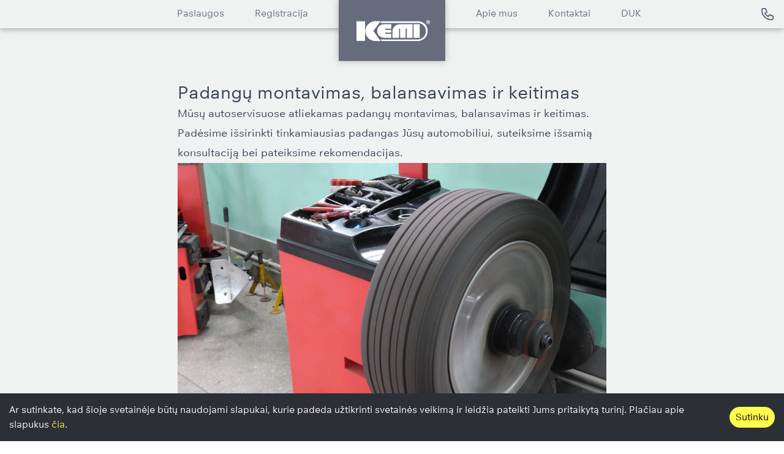

--- FILE ---
content_type: text/html; charset=utf-8
request_url: https://www.kemi.lt/paslaugos/padangu-montavimas-balansavimas-keitimas
body_size: 16712
content:
<!DOCTYPE html><html><head><meta charSet="UTF-8"/><meta name="viewport" content="width=device-width, initial-scale=1.0"/><meta content="IE=edge" http-equiv="X-UA-Compatible"/><link rel="canonical" href="https://www.kemi.lt/paslaugos/padangu-montavimas-balansavimas-keitimas"/><link rel="preload" href="/fonts/linotype/Fonts/674814/245645d6-adbb-4206-8831-9fdcaaa42bd9.woff2" as="font" crossorigin=""/><link rel="preload" href="/fonts/linotype/Fonts/674814/f9d6b13c-61e5-477f-8881-68de7931f7f6.woff" as="font" crossorigin=""/><link rel="preload" href="/fonts/linotype/Fonts/674823/ba3a4742-704c-49ea-a22e-2a61eb397a18.woff2" as="font" crossorigin=""/><link rel="preload" href="/fonts/linotype/Fonts/674823/e09c95e3-9315-4143-a5ab-89c343ae2daf.woff" as="font" crossorigin=""/><meta name="description" content="Profesionalus padangų montavimas, balansavimas ir keitimas. Kemi autoservisai Vilniuje ir Kaune tai ilgametė patirtis ir aukšta darbų kokybė."/><title>Padangų Montavimas, Ratų Balansavimas ir Keitimas - Kemi</title><link rel="preload" as="image" imageSrcSet="/_next/image?url=https%3A%2F%2Fcdn.sanity.io%2Fimages%2Fz6jcw44b%2Fproduction%2Fd6312b649a4ec4e6aaccb1bb04863120740f6e77-4256x2832.jpg%3Fw%3D4256%26h%3D2832%26fit%3Dmax%26auto%3Dformat&amp;w=640&amp;q=75 640w, /_next/image?url=https%3A%2F%2Fcdn.sanity.io%2Fimages%2Fz6jcw44b%2Fproduction%2Fd6312b649a4ec4e6aaccb1bb04863120740f6e77-4256x2832.jpg%3Fw%3D4256%26h%3D2832%26fit%3Dmax%26auto%3Dformat&amp;w=750&amp;q=75 750w, /_next/image?url=https%3A%2F%2Fcdn.sanity.io%2Fimages%2Fz6jcw44b%2Fproduction%2Fd6312b649a4ec4e6aaccb1bb04863120740f6e77-4256x2832.jpg%3Fw%3D4256%26h%3D2832%26fit%3Dmax%26auto%3Dformat&amp;w=828&amp;q=75 828w, /_next/image?url=https%3A%2F%2Fcdn.sanity.io%2Fimages%2Fz6jcw44b%2Fproduction%2Fd6312b649a4ec4e6aaccb1bb04863120740f6e77-4256x2832.jpg%3Fw%3D4256%26h%3D2832%26fit%3Dmax%26auto%3Dformat&amp;w=1080&amp;q=75 1080w, /_next/image?url=https%3A%2F%2Fcdn.sanity.io%2Fimages%2Fz6jcw44b%2Fproduction%2Fd6312b649a4ec4e6aaccb1bb04863120740f6e77-4256x2832.jpg%3Fw%3D4256%26h%3D2832%26fit%3Dmax%26auto%3Dformat&amp;w=1200&amp;q=75 1200w, /_next/image?url=https%3A%2F%2Fcdn.sanity.io%2Fimages%2Fz6jcw44b%2Fproduction%2Fd6312b649a4ec4e6aaccb1bb04863120740f6e77-4256x2832.jpg%3Fw%3D4256%26h%3D2832%26fit%3Dmax%26auto%3Dformat&amp;w=1920&amp;q=75 1920w, /_next/image?url=https%3A%2F%2Fcdn.sanity.io%2Fimages%2Fz6jcw44b%2Fproduction%2Fd6312b649a4ec4e6aaccb1bb04863120740f6e77-4256x2832.jpg%3Fw%3D4256%26h%3D2832%26fit%3Dmax%26auto%3Dformat&amp;w=2048&amp;q=75 2048w, /_next/image?url=https%3A%2F%2Fcdn.sanity.io%2Fimages%2Fz6jcw44b%2Fproduction%2Fd6312b649a4ec4e6aaccb1bb04863120740f6e77-4256x2832.jpg%3Fw%3D4256%26h%3D2832%26fit%3Dmax%26auto%3Dformat&amp;w=3840&amp;q=75 3840w" imageSizes="100vw" fetchpriority="high"/><meta name="next-head-count" content="11"/><link rel="preload" href="/_next/static/css/381241131e7cba58.css" as="style"/><link rel="stylesheet" href="/_next/static/css/381241131e7cba58.css" data-n-g=""/><noscript data-n-css=""></noscript><script defer="" nomodule="" src="/_next/static/chunks/polyfills-42372ed130431b0a.js"></script><script defer="" src="/_next/static/chunks/6801.e53b01037e459b52.js"></script><script defer="" src="/_next/static/chunks/9691.24b212f0f6ab97e6.js"></script><script src="/_next/static/chunks/webpack-9b149d2a0aaa782d.js" defer=""></script><script src="/_next/static/chunks/framework-db4ff4c8054a0a96.js" defer=""></script><script src="/_next/static/chunks/main-83a010c1c0331eae.js" defer=""></script><script src="/_next/static/chunks/pages/_app-b27226058c8ee996.js" defer=""></script><script src="/_next/static/chunks/2cca2479-12a01fbe0bf306b0.js" defer=""></script><script src="/_next/static/chunks/9793-3d6205b90b9c7424.js" defer=""></script><script src="/_next/static/chunks/5127-79d086ef6cd478c7.js" defer=""></script><script src="/_next/static/chunks/9332-7607e17e2788fc76.js" defer=""></script><script src="/_next/static/chunks/1960-35dbc1c6e862555e.js" defer=""></script><script src="/_next/static/chunks/7195-36c4d63c28e7d50d.js" defer=""></script><script src="/_next/static/chunks/pages/paslaugos/%5Bslug%5D-090b1c3e1d50d060.js" defer=""></script><script src="/_next/static/7g3uUhuCBO3h5u2d5BfYL/_buildManifest.js" defer=""></script><script src="/_next/static/7g3uUhuCBO3h5u2d5BfYL/_ssgManifest.js" defer=""></script></head><body><div id="__next"><div class="flex flex-col h-screen font-sans text-belugagray"><nav><div class="fixed self-start w-full h-[var(--nav-height)] z-50 mx-auto bg-belugagray shadow-[0px_0px_10.68px_1.32px_rgba(0,_0,_0,_0.22)] flex flex-row justify-between items-center max-h-[var(--nav-height)] md:justify-center md:items-stretch "><button class="ml-[15px] md:hidden" aria-label="Sidebar"><svg xmlns="http://www.w3.org/2000/svg" fill="none" viewBox="0 0 24 24" stroke-width="2" stroke="currentColor" aria-hidden="true" class="w-6 h-6  text-darkgray1"><path stroke-linecap="round" stroke-linejoin="round" d="M4 6h16M4 12h16M4 18h16"></path></svg></button><ul class="hidden flex-[1] md:flex md:pb-[3px] md:justify-end"><li class="flex items-center self-stretch pl-0 pr-0"><a class="no-underline text-darkgray1  hover:text-darkgray4" href="/#paslaugos">Paslaugos</a></li><li class="flex self-stretch items-center pl-[50px] pr-[50px]"><a class="no-underline text-darkgray1  hover:text-darkgray4" href="/registracija">Registracija</a></li></ul><div class="block h-[var(--nav-height)] w-[173.5px] flex items-center justify-center"> <a class="flex items-center md:items-start" href="/"><img alt="Kemi logo" loading="lazy" width="87" height="25" decoding="async" data-nimg="1" style="color:transparent" src="/images/icons/logo-small-vect.svg"/></a></div><div class="flex md:flex-[1]"><ul class="hidden flex-[1] md:flex md:pb-[3px] md:justify-start"><li class="flex self-stretch items-center pl-[50px]"><a class="no-underline text-darkgray1  hover:text-darkgray4">Apie mus</a></li><li class="flex self-stretch items-center pl-[50px] pr-0 "><a class="no-underline text-darkgray1 hover:text-darkgray4" href="/#kontaktai">Kontaktai</a></li><li class="flex self-stretch items-center pl-[50px] pr-0 "><a class="no-underline text-darkgray1 hover:text-darkgray4" href="/#duk">DUK</a></li></ul><span class="mr-[15px] flex items-center cursor-pointer hover:scale-105"><a href="/#kontaktai"><svg xmlns="http://www.w3.org/2000/svg" fill="none" viewBox="0 0 24 24" stroke-width="2" stroke="currentColor" aria-hidden="true" class="w-6 h-6 text-darkgray1"><path stroke-linecap="round" stroke-linejoin="round" d="M3 5a2 2 0 012-2h3.28a1 1 0 01.948.684l1.498 4.493a1 1 0 01-.502 1.21l-2.257 1.13a11.042 11.042 0 005.516 5.516l1.13-2.257a1 1 0 011.21-.502l4.493 1.498a1 1 0 01.684.949V19a2 2 0 01-2 2h-1C9.716 21 3 14.284 3 6V5z"></path></svg></a></span></div></div><aside class="mt-[var(--nav-height)] z-40 fixed block -translate-y-full transition duration-300 w-full pt-[30px] pb-[30px] bg-belugagray shadow-[0px_0px_10.68px_1.32px_rgba(0,_0,_0,_0.22)]"></aside><div class=""><div class="fixed w-full md:w-6/12 top-0 z-40 pt-[var(--nav-height)] border-darkgray2 block transition duration-300 shadow-lg h-full overflow-y-scroll md:hidden -translate-x-full"><div class="flex flex-col w-full px-4 py-8 h-min "><div class="flex flex-col justify-between flex-1 mt-0"><div class="text-center"><div><a class="flex shadow-lg px-6 py-4 bg-belugagray text-darkgray2 text-xl hover:text-black mb-[1px] no-underline items-center justify-between rounded-t-md" href="/#paslaugos"><div class="flex"><span class="font-semibold ">Paslaugos</span></div></a></div><div><a class="flex shadow-lg px-6 py-4 bg-belugagray text-darkgray2 text-xl hover:text-black mb-[1px] no-underline items-center justify-between" href="/registracija"><div class="flex"><span class="font-semibold ">Registracija</span></div></a></div><div><a class="flex shadow-lg px-6 py-4 bg-belugagray text-darkgray2 text-xl hover:text-black mb-[1px] no-underline items-center" href="/paslaugos/padangu-montavimas-balansavimas-keitimas#"><div class="flex"><span class="font-semibold ">Apie mus</span></div><svg xmlns="http://www.w3.org/2000/svg" fill="none" viewBox="0 0 24 24" stroke-width="2" stroke="currentColor" aria-hidden="true" class="h-5 w-5 transition duration-300"><path stroke-linecap="round" stroke-linejoin="round" d="M19 9l-7 7-7-7"></path></svg></a></div><div><a class="flex shadow-lg px-6 py-4 bg-belugagray text-darkgray2 text-xl hover:text-black mb-[1px] no-underline items-center justify-between" href="/#kontaktai"><div class="flex"><span class="font-semibold ">Kontaktai</span></div></a></div><div><a class="flex shadow-lg px-6 py-4 bg-belugagray text-darkgray2 text-xl hover:text-black mb-[1px] no-underline items-center justify-between" href="/#duk"><div class="flex"><span class="font-semibold ">DUK</span></div></a></div></div></div></div></div></div></nav><main class="flex-grow bg-belugagray mt-[var(--nav-height)] z-0"><div class="flex flex-col justify-center relative overflow-hidden  min-h-screen md:py-16 bg-belugagray"><div class="mx-auto home-text-block-container"><article class="prose home-text-block prose-headings:text-center prose-h1:!text-3xl prose-h2:!text-2xl prose-h3:!text-xl md:mx-0 prose-darkgray3"><h1>Padangų montavimas, balansavimas ir keitimas</h1><p class="lead">Mūsų autoservisuose atliekamas padangų montavimas, balansavimas ir keitimas. Padėsime išsirinkti tinkamiausias padangas Jūsų automobiliui, suteiksime išsamią konsultaciją bei pateiksime rekomendacijas.

</p><div class="sm:mx-0"><figure><img alt="Padangų montavimas" fetchpriority="high" width="4256" height="2832" decoding="async" data-nimg="1" class="w-full h-auto" style="color:transparent" sizes="100vw" srcSet="/_next/image?url=https%3A%2F%2Fcdn.sanity.io%2Fimages%2Fz6jcw44b%2Fproduction%2Fd6312b649a4ec4e6aaccb1bb04863120740f6e77-4256x2832.jpg%3Fw%3D4256%26h%3D2832%26fit%3Dmax%26auto%3Dformat&amp;w=640&amp;q=75 640w, /_next/image?url=https%3A%2F%2Fcdn.sanity.io%2Fimages%2Fz6jcw44b%2Fproduction%2Fd6312b649a4ec4e6aaccb1bb04863120740f6e77-4256x2832.jpg%3Fw%3D4256%26h%3D2832%26fit%3Dmax%26auto%3Dformat&amp;w=750&amp;q=75 750w, /_next/image?url=https%3A%2F%2Fcdn.sanity.io%2Fimages%2Fz6jcw44b%2Fproduction%2Fd6312b649a4ec4e6aaccb1bb04863120740f6e77-4256x2832.jpg%3Fw%3D4256%26h%3D2832%26fit%3Dmax%26auto%3Dformat&amp;w=828&amp;q=75 828w, /_next/image?url=https%3A%2F%2Fcdn.sanity.io%2Fimages%2Fz6jcw44b%2Fproduction%2Fd6312b649a4ec4e6aaccb1bb04863120740f6e77-4256x2832.jpg%3Fw%3D4256%26h%3D2832%26fit%3Dmax%26auto%3Dformat&amp;w=1080&amp;q=75 1080w, /_next/image?url=https%3A%2F%2Fcdn.sanity.io%2Fimages%2Fz6jcw44b%2Fproduction%2Fd6312b649a4ec4e6aaccb1bb04863120740f6e77-4256x2832.jpg%3Fw%3D4256%26h%3D2832%26fit%3Dmax%26auto%3Dformat&amp;w=1200&amp;q=75 1200w, /_next/image?url=https%3A%2F%2Fcdn.sanity.io%2Fimages%2Fz6jcw44b%2Fproduction%2Fd6312b649a4ec4e6aaccb1bb04863120740f6e77-4256x2832.jpg%3Fw%3D4256%26h%3D2832%26fit%3Dmax%26auto%3Dformat&amp;w=1920&amp;q=75 1920w, /_next/image?url=https%3A%2F%2Fcdn.sanity.io%2Fimages%2Fz6jcw44b%2Fproduction%2Fd6312b649a4ec4e6aaccb1bb04863120740f6e77-4256x2832.jpg%3Fw%3D4256%26h%3D2832%26fit%3Dmax%26auto%3Dformat&amp;w=2048&amp;q=75 2048w, /_next/image?url=https%3A%2F%2Fcdn.sanity.io%2Fimages%2Fz6jcw44b%2Fproduction%2Fd6312b649a4ec4e6aaccb1bb04863120740f6e77-4256x2832.jpg%3Fw%3D4256%26h%3D2832%26fit%3Dmax%26auto%3Dformat&amp;w=3840&amp;q=75 3840w" src="/_next/image?url=https%3A%2F%2Fcdn.sanity.io%2Fimages%2Fz6jcw44b%2Fproduction%2Fd6312b649a4ec4e6aaccb1bb04863120740f6e77-4256x2832.jpg%3Fw%3D4256%26h%3D2832%26fit%3Dmax%26auto%3Dformat&amp;w=3840&amp;q=75"/><figcaption>Ratų balansavimas</figcaption></figure></div><div class="pb-4"><div class="elfsight-app-79232d14-ca39-4102-9f9a-f7e1f20fa1e1" data-elfsight-app-lazy="in-viewport"></div></div><h2>Padangų montavimo kainos</h2><p>Padangų montavimas, balansavimas ir keitimas (4 vnt. komplektas):</p><ul><li>Ratlankiai iki R17: nuo <strong>56,2 EUR</strong></li><li>Ratlankiai nuo R18 iki R19: nuo <strong>73,60 EUR</strong></li><li>Ratlankiai nuo R20: nuo <strong>85,20 EUR</strong></li></ul><p></p><div class="py-4 text-center">Loading location data...</div><h2>Padangų keitimas be rūpesčių</h2><ol><li>Mes padėsime Jums išsirinkti tinkamiausias padangas Jūsų automobiliui, suteiksime išsamią konsultaciją bei pateiksime rekomendacijas.</li><li>Mūsų autoservisuose galite palikti sezonines padangas saugojimui. Paslaugos kaina - 4 vnt sezonui - nuo 40.00 eur.</li><li>Keičiant padangas mūsų autoservisuose, senosios bus priimamos nemokamai.</li><li>Senas padangas perduosime sertifikuotai atliekų perdirbimo įmonei.</li><li>Mes suteikiame 24 mėnesių arba 24 000 km garantiją paslaugoms.</li></ol><h2>Kada reikia keisti padangas?</h2><p>Lietuvoje, remiantis Susisiekimo ministerijos ir kelių eismo taisyklėmis nustatyta tvarka, padangų keitimą būtina atlikti du kartus per metus – keičiantis sezonams.</p><p>Vasarines į žiemines padangas vairuotojas privalo pakeisti iki nustatytos datos – lapkričio 10-os dienos ar net anksčiau, priklausomai nuo oro salygų, vėliau už taisyklių nepaisymą vairuotojams taikomos nuobaudos.</p><p>Žieminės padangos keičiamos į vasarines kiekvienais metais nuo balandžio 1 d. Dygliuotos padangos turi būti pakeistos iki balandžio 10 d.</p><h2>Ratų balansavimas</h2><p>Tikslus ratų balansavimas užtikrina automobilio stabilumą kelyje. Netinkamai subalansuoti ratai sukelia vairo vibraciją, kėbulo vibraciją ir gali lemti netinkamą automobilio valdymą. Netinkamai subalansuoti ratai skatina automobilio pakabos susidėvėjimą.</p><p>Sumontavus naujas padangas, jas rekomenduojama perbalansuoti po 2000 km. Taip pat rekomenduojama atlikti <a href="https://www.kemi.lt/paslaugos/ratu-suvedimas">ratų suvedimo</a> (geometrijos) patikrą.</p><h2>Kur dėti senas padangas?</h2><p>Keičiant padangas mūsų autoservisuose, senosios bus priimamos nemokamai. Autoservisai priims tiek senų padangų, kiek jų bus keičiama. Taip pat mes pasirūpinsime, kad senos padangos būtų tinkamai utilizuotos.</p><p>Tais atvejais, kai padangų atliekos susidarė namuose, jas galima nuvežti į savivaldybių didelių gabaritų atliekų surinkimo aikšteles. Jose, priklausomai nuo savivaldybių patvirtintų priėmimo sąlygų, iš vieno gyventojo nemokamai priimama iki 4 ar 5 naudojimui netinkamų padangų per metus. Didelių gabaritų atliekų surinkimo aikštelių Lietuvoje yra arti 100, o jų sąrašą pagal savivaldybes galima rasti: https://atliekos.lt/</p><h2>Padangų tipai ir svarbiausi rodikliai</h2><p>Automobilio padangos lemia greitį ir sukibimą su keliu. Įvardinami trys tipai: vasarinės (dažniausia kietos sudėties), universalios (dažniausia vidutinės sudėties) ir žieminės (dažniausiai dygliuotosios ir minkštosios sudėties).</p><p>Atskirti vasarines, žiemines ir universalias padangas galima tiesiog pagal jų raštą:</p><p></p><div class="sm:mx-0"><figure class="text-center"><img alt="Padangų raštai" loading="lazy" width="563" height="279" decoding="async" data-nimg="1" class="mx-auto h-full" style="color:transparent" sizes="100vw" srcSet="/_next/image?url=https%3A%2F%2Fcdn.sanity.io%2Fimages%2Fz6jcw44b%2Fproduction%2F472a74f4f05b4181a320ba081ac31cd9f310034d-563x279.png%3Fw%3D563%26h%3D279%26fit%3Dmax%26auto%3Dformat&amp;w=640&amp;q=75 640w, /_next/image?url=https%3A%2F%2Fcdn.sanity.io%2Fimages%2Fz6jcw44b%2Fproduction%2F472a74f4f05b4181a320ba081ac31cd9f310034d-563x279.png%3Fw%3D563%26h%3D279%26fit%3Dmax%26auto%3Dformat&amp;w=750&amp;q=75 750w, /_next/image?url=https%3A%2F%2Fcdn.sanity.io%2Fimages%2Fz6jcw44b%2Fproduction%2F472a74f4f05b4181a320ba081ac31cd9f310034d-563x279.png%3Fw%3D563%26h%3D279%26fit%3Dmax%26auto%3Dformat&amp;w=828&amp;q=75 828w, /_next/image?url=https%3A%2F%2Fcdn.sanity.io%2Fimages%2Fz6jcw44b%2Fproduction%2F472a74f4f05b4181a320ba081ac31cd9f310034d-563x279.png%3Fw%3D563%26h%3D279%26fit%3Dmax%26auto%3Dformat&amp;w=1080&amp;q=75 1080w, /_next/image?url=https%3A%2F%2Fcdn.sanity.io%2Fimages%2Fz6jcw44b%2Fproduction%2F472a74f4f05b4181a320ba081ac31cd9f310034d-563x279.png%3Fw%3D563%26h%3D279%26fit%3Dmax%26auto%3Dformat&amp;w=1200&amp;q=75 1200w, /_next/image?url=https%3A%2F%2Fcdn.sanity.io%2Fimages%2Fz6jcw44b%2Fproduction%2F472a74f4f05b4181a320ba081ac31cd9f310034d-563x279.png%3Fw%3D563%26h%3D279%26fit%3Dmax%26auto%3Dformat&amp;w=1920&amp;q=75 1920w, /_next/image?url=https%3A%2F%2Fcdn.sanity.io%2Fimages%2Fz6jcw44b%2Fproduction%2F472a74f4f05b4181a320ba081ac31cd9f310034d-563x279.png%3Fw%3D563%26h%3D279%26fit%3Dmax%26auto%3Dformat&amp;w=2048&amp;q=75 2048w, /_next/image?url=https%3A%2F%2Fcdn.sanity.io%2Fimages%2Fz6jcw44b%2Fproduction%2F472a74f4f05b4181a320ba081ac31cd9f310034d-563x279.png%3Fw%3D563%26h%3D279%26fit%3Dmax%26auto%3Dformat&amp;w=3840&amp;q=75 3840w" src="/_next/image?url=https%3A%2F%2Fcdn.sanity.io%2Fimages%2Fz6jcw44b%2Fproduction%2F472a74f4f05b4181a320ba081ac31cd9f310034d-563x279.png%3Fw%3D563%26h%3D279%26fit%3Dmax%26auto%3Dformat&amp;w=3840&amp;q=75"/><figcaption>Padangų raštai</figcaption></figure></div><p>Pats svarbiausias padangos kokybės rodiklis yra protektoriaus gylis. Jeigu padangos protektorius yra per daug susidėvėjęs, stipriai padidėja rizika prarasti sukibimą posūkyje, važiuojant šlapia kelio danga arba tiesiog stabdant. Tiek Lietuvoje, tiek kitose šalyse yra nurodytas minimalus leistinas protektoriaus gylis, tačiau jeigu abejojate dėl savo padangų dar nepasiekus tos ribos – keiskite jas anksčiau.</p><p>Lietuvoje vasarinės padangos privalo turėti protektorių, kurio gylis siekia bent 1,6mm, o žieminės padangos – bent 3mm.</p><h2>Padangų žymėjimai</h2><p>Padangų žymėjimas suteikia praktiškai visą informaciją apie padangas. Žymėjimai ant padangų nurodo įvairius padangos parametrus, pagal kuriuos galite išsirinkti jūsų automobiliui tinkamas padangas.</p><p>Pirmasis skaičius, susidedantis iš trijų skaitmenų nurodo padangos plotį milimetrais, nuo vieno iki kito krašto. Antrasis skaitmuo, sekantis iš karto po padangos pločio ir atskirtas dažniausiai pasviruoju brūkšniu bei sudarytas iš dviejų ženklų, nurodo šoninės padangos dalies santykinį dydį procentais lyginant su pločiu. Pavyzdžiui, skaičius 55 nurodo, kad padangos šoninės dalies aukštis atitinka 55% padangos pločio. Trečiasis skaitmuo, pavaizduotas kartu su R raide, reiškia rato aukštį (diametrą) coliais (pvz. R16 padanga tinka ratlankiui, kurio aukštis 16 colių).</p><p>Dešinėje pusėje nuo diametro esantis skaičius rodo maksimalią padangos keliamąją galią kilogramais. Po šio žymėjimo einanti ir paskutinė visame žymėjime esanti raidė nurodo padangos greičio reitingą, pagal kurį galite suprasti kokiu maksimaliu greičiu leidžiama su tam tikro tipo bei tinkamai pripūstomis padangomis važiuoti.</p><p></p><div class="sm:mx-0"><figure class="text-center"><img alt="Padangų žymėjimas" loading="lazy" width="1570" height="1196" decoding="async" data-nimg="1" class="mx-auto h-full" style="color:transparent" sizes="100vw" srcSet="/_next/image?url=https%3A%2F%2Fcdn.sanity.io%2Fimages%2Fz6jcw44b%2Fproduction%2F101dc3d6933020bc0dd54d28ee7f0a908f664c9f-1570x1196.png%3Fw%3D1570%26h%3D1196%26fit%3Dmax%26auto%3Dformat&amp;w=640&amp;q=75 640w, /_next/image?url=https%3A%2F%2Fcdn.sanity.io%2Fimages%2Fz6jcw44b%2Fproduction%2F101dc3d6933020bc0dd54d28ee7f0a908f664c9f-1570x1196.png%3Fw%3D1570%26h%3D1196%26fit%3Dmax%26auto%3Dformat&amp;w=750&amp;q=75 750w, /_next/image?url=https%3A%2F%2Fcdn.sanity.io%2Fimages%2Fz6jcw44b%2Fproduction%2F101dc3d6933020bc0dd54d28ee7f0a908f664c9f-1570x1196.png%3Fw%3D1570%26h%3D1196%26fit%3Dmax%26auto%3Dformat&amp;w=828&amp;q=75 828w, /_next/image?url=https%3A%2F%2Fcdn.sanity.io%2Fimages%2Fz6jcw44b%2Fproduction%2F101dc3d6933020bc0dd54d28ee7f0a908f664c9f-1570x1196.png%3Fw%3D1570%26h%3D1196%26fit%3Dmax%26auto%3Dformat&amp;w=1080&amp;q=75 1080w, /_next/image?url=https%3A%2F%2Fcdn.sanity.io%2Fimages%2Fz6jcw44b%2Fproduction%2F101dc3d6933020bc0dd54d28ee7f0a908f664c9f-1570x1196.png%3Fw%3D1570%26h%3D1196%26fit%3Dmax%26auto%3Dformat&amp;w=1200&amp;q=75 1200w, /_next/image?url=https%3A%2F%2Fcdn.sanity.io%2Fimages%2Fz6jcw44b%2Fproduction%2F101dc3d6933020bc0dd54d28ee7f0a908f664c9f-1570x1196.png%3Fw%3D1570%26h%3D1196%26fit%3Dmax%26auto%3Dformat&amp;w=1920&amp;q=75 1920w, /_next/image?url=https%3A%2F%2Fcdn.sanity.io%2Fimages%2Fz6jcw44b%2Fproduction%2F101dc3d6933020bc0dd54d28ee7f0a908f664c9f-1570x1196.png%3Fw%3D1570%26h%3D1196%26fit%3Dmax%26auto%3Dformat&amp;w=2048&amp;q=75 2048w, /_next/image?url=https%3A%2F%2Fcdn.sanity.io%2Fimages%2Fz6jcw44b%2Fproduction%2F101dc3d6933020bc0dd54d28ee7f0a908f664c9f-1570x1196.png%3Fw%3D1570%26h%3D1196%26fit%3Dmax%26auto%3Dformat&amp;w=3840&amp;q=75 3840w" src="/_next/image?url=https%3A%2F%2Fcdn.sanity.io%2Fimages%2Fz6jcw44b%2Fproduction%2F101dc3d6933020bc0dd54d28ee7f0a908f664c9f-1570x1196.png%3Fw%3D1570%26h%3D1196%26fit%3Dmax%26auto%3Dformat&amp;w=3840&amp;q=75"/><figcaption>Padangų žymėjimas</figcaption></figure></div><p></p><h2>Padangų informacinė etiketė</h2><p>Pagal ES įstatymus, kiekviena nauja padanga privalo būti paženklinta informacine etikete. Etiketėje yra nurodoma atitinkama informacija apie kuro sąnaudas, sukibimą su šlapia kelio danga bei padangų keliamą triukšmą. Pirkdami naujas padangas, būtinai pažvelkite į informaciją etiketėje kad įsitikintumėte, jog padangos atitinka jūsų poreikius bei vairavimo stilių.</p><div class="sm:mx-0"><figure class="text-center"><img alt="Padangų informacinė etiketė" loading="lazy" width="400" height="800" decoding="async" data-nimg="1" class="mx-auto h-full" style="color:transparent" sizes="100vw" srcSet="/_next/image?url=https%3A%2F%2Fcdn.sanity.io%2Fimages%2Fz6jcw44b%2Fproduction%2F43e68eb5f74ebb98d6f2597d07601514f49bbd7f-800x800.png%3Fw%3D800%26h%3D800%26fit%3Dmax%26auto%3Dformat&amp;w=640&amp;q=75 640w, /_next/image?url=https%3A%2F%2Fcdn.sanity.io%2Fimages%2Fz6jcw44b%2Fproduction%2F43e68eb5f74ebb98d6f2597d07601514f49bbd7f-800x800.png%3Fw%3D800%26h%3D800%26fit%3Dmax%26auto%3Dformat&amp;w=750&amp;q=75 750w, /_next/image?url=https%3A%2F%2Fcdn.sanity.io%2Fimages%2Fz6jcw44b%2Fproduction%2F43e68eb5f74ebb98d6f2597d07601514f49bbd7f-800x800.png%3Fw%3D800%26h%3D800%26fit%3Dmax%26auto%3Dformat&amp;w=828&amp;q=75 828w, /_next/image?url=https%3A%2F%2Fcdn.sanity.io%2Fimages%2Fz6jcw44b%2Fproduction%2F43e68eb5f74ebb98d6f2597d07601514f49bbd7f-800x800.png%3Fw%3D800%26h%3D800%26fit%3Dmax%26auto%3Dformat&amp;w=1080&amp;q=75 1080w, /_next/image?url=https%3A%2F%2Fcdn.sanity.io%2Fimages%2Fz6jcw44b%2Fproduction%2F43e68eb5f74ebb98d6f2597d07601514f49bbd7f-800x800.png%3Fw%3D800%26h%3D800%26fit%3Dmax%26auto%3Dformat&amp;w=1200&amp;q=75 1200w, /_next/image?url=https%3A%2F%2Fcdn.sanity.io%2Fimages%2Fz6jcw44b%2Fproduction%2F43e68eb5f74ebb98d6f2597d07601514f49bbd7f-800x800.png%3Fw%3D800%26h%3D800%26fit%3Dmax%26auto%3Dformat&amp;w=1920&amp;q=75 1920w, /_next/image?url=https%3A%2F%2Fcdn.sanity.io%2Fimages%2Fz6jcw44b%2Fproduction%2F43e68eb5f74ebb98d6f2597d07601514f49bbd7f-800x800.png%3Fw%3D800%26h%3D800%26fit%3Dmax%26auto%3Dformat&amp;w=2048&amp;q=75 2048w, /_next/image?url=https%3A%2F%2Fcdn.sanity.io%2Fimages%2Fz6jcw44b%2Fproduction%2F43e68eb5f74ebb98d6f2597d07601514f49bbd7f-800x800.png%3Fw%3D800%26h%3D800%26fit%3Dmax%26auto%3Dformat&amp;w=3840&amp;q=75 3840w" src="/_next/image?url=https%3A%2F%2Fcdn.sanity.io%2Fimages%2Fz6jcw44b%2Fproduction%2F43e68eb5f74ebb98d6f2597d07601514f49bbd7f-800x800.png%3Fw%3D800%26h%3D800%26fit%3Dmax%26auto%3Dformat&amp;w=3840&amp;q=75"/><figcaption>Padangų informacinė etiketė</figcaption></figure></div><h2>Ekonomija</h2><p>Kiekvienos padangos ekonomijos lygis yra įvertinamas skalėje nuo A iki G (A yra ekonomiškiausia). A klasės padangos suvartoja apie 7,5% mažiau kuro nei G.</p><div class="sm:mx-0"><figure class="float-left px-6 my-2"><img alt="Padangos ekonomijos lygis" loading="lazy" width="131" height="250" decoding="async" data-nimg="1" class="" style="color:transparent" sizes="100vw" srcSet="/_next/image?url=https%3A%2F%2Fcdn.sanity.io%2Fimages%2Fz6jcw44b%2Fproduction%2F2ee775f3ad12307fb38e1c345fc793aa8f6548fe-131x250.png%3Fw%3D131%26h%3D250%26fit%3Dmax%26auto%3Dformat&amp;w=640&amp;q=75 640w, /_next/image?url=https%3A%2F%2Fcdn.sanity.io%2Fimages%2Fz6jcw44b%2Fproduction%2F2ee775f3ad12307fb38e1c345fc793aa8f6548fe-131x250.png%3Fw%3D131%26h%3D250%26fit%3Dmax%26auto%3Dformat&amp;w=750&amp;q=75 750w, /_next/image?url=https%3A%2F%2Fcdn.sanity.io%2Fimages%2Fz6jcw44b%2Fproduction%2F2ee775f3ad12307fb38e1c345fc793aa8f6548fe-131x250.png%3Fw%3D131%26h%3D250%26fit%3Dmax%26auto%3Dformat&amp;w=828&amp;q=75 828w, /_next/image?url=https%3A%2F%2Fcdn.sanity.io%2Fimages%2Fz6jcw44b%2Fproduction%2F2ee775f3ad12307fb38e1c345fc793aa8f6548fe-131x250.png%3Fw%3D131%26h%3D250%26fit%3Dmax%26auto%3Dformat&amp;w=1080&amp;q=75 1080w, /_next/image?url=https%3A%2F%2Fcdn.sanity.io%2Fimages%2Fz6jcw44b%2Fproduction%2F2ee775f3ad12307fb38e1c345fc793aa8f6548fe-131x250.png%3Fw%3D131%26h%3D250%26fit%3Dmax%26auto%3Dformat&amp;w=1200&amp;q=75 1200w, /_next/image?url=https%3A%2F%2Fcdn.sanity.io%2Fimages%2Fz6jcw44b%2Fproduction%2F2ee775f3ad12307fb38e1c345fc793aa8f6548fe-131x250.png%3Fw%3D131%26h%3D250%26fit%3Dmax%26auto%3Dformat&amp;w=1920&amp;q=75 1920w, /_next/image?url=https%3A%2F%2Fcdn.sanity.io%2Fimages%2Fz6jcw44b%2Fproduction%2F2ee775f3ad12307fb38e1c345fc793aa8f6548fe-131x250.png%3Fw%3D131%26h%3D250%26fit%3Dmax%26auto%3Dformat&amp;w=2048&amp;q=75 2048w, /_next/image?url=https%3A%2F%2Fcdn.sanity.io%2Fimages%2Fz6jcw44b%2Fproduction%2F2ee775f3ad12307fb38e1c345fc793aa8f6548fe-131x250.png%3Fw%3D131%26h%3D250%26fit%3Dmax%26auto%3Dformat&amp;w=3840&amp;q=75 3840w" src="/_next/image?url=https%3A%2F%2Fcdn.sanity.io%2Fimages%2Fz6jcw44b%2Fproduction%2F2ee775f3ad12307fb38e1c345fc793aa8f6548fe-131x250.png%3Fw%3D131%26h%3D250%26fit%3Dmax%26auto%3Dformat&amp;w=3840&amp;q=75"/><figcaption>Padangos ekonomijos lygis</figcaption></figure></div><p>Aukščiausios ekonomijos klasės padangos pasižymi mažiausiu pasipriešinimu su kelio danga. Ši rūšis yra ne tik pati ekonomiškiausia, tačiau ir ekologiškiausia.</p><p>G klasės padangos dažniausiai turi didesnį, retesnį protektorių geresniam pravažumui. Šio lygio padangos sukuria didelį pasipriešinimą su kelio danga riedant bei visiškai nepasižymi ekologija.</p><h2>Sukibimas su šlapia kelio danga</h2><p>Svarbiausias padangų rodiklis jūsų saugumui yra sukibimo su šlapia kelio danga lygis. Skirtumas tarp A ir G lygio sukibimo yra didelis – net apie 18m stabdymo atstumo šlapia kelio danga.</p><p></p><div class="sm:mx-0"><figure class="float-left px-6 my-2"><img alt="Sukibimo su šlapia kelio danga lygis" loading="lazy" width="98" height="250" decoding="async" data-nimg="1" class="" style="color:transparent" sizes="100vw" srcSet="/_next/image?url=https%3A%2F%2Fcdn.sanity.io%2Fimages%2Fz6jcw44b%2Fproduction%2Fbb76c92823d6459de60d5ccc5967aad3dd2f6dc4-98x250.png%3Fw%3D98%26h%3D250%26fit%3Dmax%26auto%3Dformat&amp;w=640&amp;q=75 640w, /_next/image?url=https%3A%2F%2Fcdn.sanity.io%2Fimages%2Fz6jcw44b%2Fproduction%2Fbb76c92823d6459de60d5ccc5967aad3dd2f6dc4-98x250.png%3Fw%3D98%26h%3D250%26fit%3Dmax%26auto%3Dformat&amp;w=750&amp;q=75 750w, /_next/image?url=https%3A%2F%2Fcdn.sanity.io%2Fimages%2Fz6jcw44b%2Fproduction%2Fbb76c92823d6459de60d5ccc5967aad3dd2f6dc4-98x250.png%3Fw%3D98%26h%3D250%26fit%3Dmax%26auto%3Dformat&amp;w=828&amp;q=75 828w, /_next/image?url=https%3A%2F%2Fcdn.sanity.io%2Fimages%2Fz6jcw44b%2Fproduction%2Fbb76c92823d6459de60d5ccc5967aad3dd2f6dc4-98x250.png%3Fw%3D98%26h%3D250%26fit%3Dmax%26auto%3Dformat&amp;w=1080&amp;q=75 1080w, /_next/image?url=https%3A%2F%2Fcdn.sanity.io%2Fimages%2Fz6jcw44b%2Fproduction%2Fbb76c92823d6459de60d5ccc5967aad3dd2f6dc4-98x250.png%3Fw%3D98%26h%3D250%26fit%3Dmax%26auto%3Dformat&amp;w=1200&amp;q=75 1200w, /_next/image?url=https%3A%2F%2Fcdn.sanity.io%2Fimages%2Fz6jcw44b%2Fproduction%2Fbb76c92823d6459de60d5ccc5967aad3dd2f6dc4-98x250.png%3Fw%3D98%26h%3D250%26fit%3Dmax%26auto%3Dformat&amp;w=1920&amp;q=75 1920w, /_next/image?url=https%3A%2F%2Fcdn.sanity.io%2Fimages%2Fz6jcw44b%2Fproduction%2Fbb76c92823d6459de60d5ccc5967aad3dd2f6dc4-98x250.png%3Fw%3D98%26h%3D250%26fit%3Dmax%26auto%3Dformat&amp;w=2048&amp;q=75 2048w, /_next/image?url=https%3A%2F%2Fcdn.sanity.io%2Fimages%2Fz6jcw44b%2Fproduction%2Fbb76c92823d6459de60d5ccc5967aad3dd2f6dc4-98x250.png%3Fw%3D98%26h%3D250%26fit%3Dmax%26auto%3Dformat&amp;w=3840&amp;q=75 3840w" src="/_next/image?url=https%3A%2F%2Fcdn.sanity.io%2Fimages%2Fz6jcw44b%2Fproduction%2Fbb76c92823d6459de60d5ccc5967aad3dd2f6dc4-98x250.png%3Fw%3D98%26h%3D250%26fit%3Dmax%26auto%3Dformat&amp;w=3840&amp;q=75"/></figure></div><p></p><p>Tiesa, geras sukibimas reiškia didesnį pasipriešinimą, todėl sunku suderinti ekonomiją su geru sukibimu. Todėl dažnai tenka rinktis, kuris dalykas jums yra svarbesnis – ekonomija ar geras valdymas.</p><p>A klasės padangos užtikrins geriausią sukibimą su šlapia kelio danga, tačiau didesnį pasipriešinimą bei prastesnę ekonomiją. G klasės padangos neužtikrina gero sukibimo, bet ir nereiškia, kad bus ekonomiškos.</p><h2>Triukšmo lygis</h2><p>Triukšmo lygis yra vertinamas pagal tris skirtingus lygius (trys bangos prie garsiakalbio ikonos).</p><p></p><div class="sm:mx-0"><figure class="float-left px-6 my-2"><img alt="Triukšmo lygis" loading="lazy" width="150" height="66" decoding="async" data-nimg="1" class="" style="color:transparent" sizes="100vw" srcSet="/_next/image?url=https%3A%2F%2Fcdn.sanity.io%2Fimages%2Fz6jcw44b%2Fproduction%2Faa46a8fc773276cd34e0ffd9b7c252aaecaf36f3-150x66.png%3Fw%3D150%26h%3D66%26fit%3Dmax%26auto%3Dformat&amp;w=640&amp;q=75 640w, /_next/image?url=https%3A%2F%2Fcdn.sanity.io%2Fimages%2Fz6jcw44b%2Fproduction%2Faa46a8fc773276cd34e0ffd9b7c252aaecaf36f3-150x66.png%3Fw%3D150%26h%3D66%26fit%3Dmax%26auto%3Dformat&amp;w=750&amp;q=75 750w, /_next/image?url=https%3A%2F%2Fcdn.sanity.io%2Fimages%2Fz6jcw44b%2Fproduction%2Faa46a8fc773276cd34e0ffd9b7c252aaecaf36f3-150x66.png%3Fw%3D150%26h%3D66%26fit%3Dmax%26auto%3Dformat&amp;w=828&amp;q=75 828w, /_next/image?url=https%3A%2F%2Fcdn.sanity.io%2Fimages%2Fz6jcw44b%2Fproduction%2Faa46a8fc773276cd34e0ffd9b7c252aaecaf36f3-150x66.png%3Fw%3D150%26h%3D66%26fit%3Dmax%26auto%3Dformat&amp;w=1080&amp;q=75 1080w, /_next/image?url=https%3A%2F%2Fcdn.sanity.io%2Fimages%2Fz6jcw44b%2Fproduction%2Faa46a8fc773276cd34e0ffd9b7c252aaecaf36f3-150x66.png%3Fw%3D150%26h%3D66%26fit%3Dmax%26auto%3Dformat&amp;w=1200&amp;q=75 1200w, /_next/image?url=https%3A%2F%2Fcdn.sanity.io%2Fimages%2Fz6jcw44b%2Fproduction%2Faa46a8fc773276cd34e0ffd9b7c252aaecaf36f3-150x66.png%3Fw%3D150%26h%3D66%26fit%3Dmax%26auto%3Dformat&amp;w=1920&amp;q=75 1920w, /_next/image?url=https%3A%2F%2Fcdn.sanity.io%2Fimages%2Fz6jcw44b%2Fproduction%2Faa46a8fc773276cd34e0ffd9b7c252aaecaf36f3-150x66.png%3Fw%3D150%26h%3D66%26fit%3Dmax%26auto%3Dformat&amp;w=2048&amp;q=75 2048w, /_next/image?url=https%3A%2F%2Fcdn.sanity.io%2Fimages%2Fz6jcw44b%2Fproduction%2Faa46a8fc773276cd34e0ffd9b7c252aaecaf36f3-150x66.png%3Fw%3D150%26h%3D66%26fit%3Dmax%26auto%3Dformat&amp;w=3840&amp;q=75 3840w" src="/_next/image?url=https%3A%2F%2Fcdn.sanity.io%2Fimages%2Fz6jcw44b%2Fproduction%2Faa46a8fc773276cd34e0ffd9b7c252aaecaf36f3-150x66.png%3Fw%3D150%26h%3D66%26fit%3Dmax%26auto%3Dformat&amp;w=3840&amp;q=75"/></figure></div><p>Taip pat yra parašomas tikslus skleidžiamo garso lygis decibelais. Dažniausiai triukšmingos padangos yra visureigiams bei sunkvežimiams.</p><h2>Padangos turi būti pripūstos laikantis automobilio gamintojo slėgio rekomendacijų</h2><p>Kodėl tai yra taip svarbu? Per žemas slėgis sukelia netinkamą automobilio elgseną kelyje vykdant manevrus (gali sukelti eismo įvykį), automobilis traukiamas į vieną iš pusių, greičiau netolygiai dėvisi padangos protektorius, padidėja degalų sąnaudos ir kyla saugos sistemų ABS bei su ja susietų ASR ir ESP veikimo problemų. Per aukštas slėgis padangoje greitina vidurinės protektoriaus dalies nusidėvėjimą, o per žemas - didina padangu kraštų nusidėvėjimą.</p><p>Taip pat, jeigu automobilis yra pilnai pakrautas, reikėtų atsižvelgti į gamintojo rekomendacija ir susireguliuoti slėgį, taip kaip automobilio instrukcijoje.</p><p>Ant savo automobilio kėbulo turėtumėte rasti lipduką su informacija apie padangas. Lipdukas gali būti matomas atidarius vairuotojo, keleivio duris, kuro bako dangtelį ar variklio gaubtą. Ant lipduko yra nurodyti rekomenduojamų padangų dydžiai bei slėgis atitinkamų rūšių padangoms.</p><div class="mt-4 text-center"><a href="https://www.kemi.lt/registracija"><button class="btn bg-yellowbiohazard text-darkgraycarbon font-sans-bold hover:bg-belugagray">Registracija Internetu</button></a></div><h2>Dažniausiai užduodami klausimai</h2><h3>Kiek trunka padangų montavimas/pakeitimas?</h3><p>Visas ratų keitimas paprastai užtrunka nedaug, iki valandos ar vos keliolika minučių, jeigu tiesiog užmaunamas naujas ratų komplektas. Kiek ilgiau trunka padangų keitimas su balansavimu bei geometrijos patikra (suvedimu). Apie trukmę jus mielai informuos mūsų komanda, po to, kai susisieksime dėl laiko suderinimo bei atvykus į KEMI servisus Vilniuje arba Kaune.</p><p>Nepamirškite, kad kai kada po padangų pakeitimo gali paaiškėti nemalonūs faktai apie nusidėvėjimą. Tada meistrai gali rekomenduoti balansavimą bei pakeisti nuimtas padangas prieš kitą sezoną.</p><h3>Kodėl geriau atvykti į KEMI servisą dėl padangų montavimo, o ne tai daryti pačiam?</h3><p>Nors padangų keitimas – daug kam pažįstama užduotis ir neretam įveikiama garažo sąlygomis, rezultatų tarp profesionalaus serviso ir to, ką galite savo jėgomis – lyginti nereikėtų.</p><p>Visų pirma, namų sąlygomis įmanomas tik ratų keitimas. Jeigu padangas reikia sumontuoti ant naujų ratlankių, tam būtina speciali įranga, kurią turi <a href="https://www.kemi.lt/">KEMI autoservisas</a>. Be to, KEMI darbams suteiks garantiją, galės priimti nebenaudojamas padangas, jeigu yra, ras padangų pažeidimus, juos užtaisys, atliks balansavimą, konsultuos rūpimais klausimais.</p><h3>Kiek trunka ratų balansavimas?</h3><p>Ratų balansavimas įmanomas tik su specialia technine įranga. Balansavimas pašalina disbalansą ir ratai rieda tolygiai, išvengiama nevienodo padangų nusidėvėjimo, vibracijų ar valdomumo pasunkėjimo. Paprastai balansavimo darbai netrunka ilgai ir atliekami tuo pat metu, kaip ir ratų keitimas. Trukmė dažniausiai yra &lt;30 minučių.</p><h3>Ar galite sumontuoti naujas padangas ant tų pačių ratlankių?</h3><p>Tikrai taip. Kai atliekamas padangų keitimas, tam reikia specialios įrangos, kurią turime bei žinių, kurias turi mūsų technikai. Saugiai permontuosime padangas nuo turimų ratlankių bei atiduosime jums atgal arba priimsime utilizavimui.</p><h3>Kodėl verta šį darbą atlikti pas mus?</h3><p>Padangų ar ratų montavimas ir susijusios paslaugos turėtų būti atliekamos tik patikimuose servisuose. Kodėl? <strong>Tam yra kelios priežastys:</strong></p><ul><li>Suteikiama garantija 24 mėnesiams arba 24 000 km;</li><li>Nereikalingas padangas nemokamai priimsime utilizavimui;</li><li>Kartu atliekamas ne tik padangų keitimas, bet ir balansavimas, ratų suvedimas, važiuoklės apžiūra, pripūtimas, skylių užtaisymas bei kitos automobiliui aktualios paslaugos, užtikrinančios stabilų ir saugų vairavimą.</li><li>Sezonines padangas galime priimti saugojimui iki kito keitimo;</li><li>Registruotis apsilankymui galite ir telefonu, ir internetu.</li></ul><h3>Kodėl dėl padangų montavimo reikia rezervuoti laiką ir jį suderinti iš anksto?</h3><p>Ypač tada, kai ruošiatės sezoniniam keitimui prieš pat artėjantį terminą pagal KET, rekomenduojame kreiptis iš anksto. Padangų ar ratų montavimas spalio mėnesį, lapkričio pradžioje, kovo pabaigoje ir balandžio pradžioje tampa tikrai labai paklausia užduotimi. Tam, kad mūsų meistrai galėtų kokybiškai aptarnauti jūsų automobilį ir suteikti visą reikalingą dėmesį, kviečiame laiką rezervuoti ir sutarti iš anksto.</p><div class="mt-4 text-center"><a href="https://www.kemi.lt/registracija"><button class="btn bg-yellowbiohazard text-darkgraycarbon font-sans-bold hover:bg-belugagray">Registracija Internetu</button></a></div></article></div></div></main><footer><div class="w-full mx-auto bg-belugagray text-darkgray2 shadow-[0px_0px_8px_0px_rgba(0,0,0,0.24)] drop-shadow-sm leading-8 flex justify-center"><div class="flex flex-col justify-center py-8 mx-5 md:flex-row md:mx-auto gap-x-4"><div class="flex flex-col"><h3 class="text-lg font-sans-bold leading-8">Paslaugos</h3><br/><h4 class="text-sm font-sans-bold leading-8"><a href="/paslaugos/automobilio-remontas">Automobilio remontas</a></h4><ul><li class="text-sm leading-8"><a href="/paslaugos/elektros-sistemu-diagnostika-ir-remontas">Autoelektrikai Vilniuje ir Kaune</a></li><li class="text-sm leading-8"><a href="/paslaugos/ausinimo-sistemos-remontas">Aušinimo sistemos remontas</a></li><li class="text-sm leading-8"><a href="/paslaugos/ismetimo-sistemos-remontas">Duslintuvų remontas, virinimas</a></li><li class="text-sm leading-8"><a href="/paslaugos/kondicionavimo-sistemos-remontas">Kondicionavimo sistemos remontas</a></li><li class="text-sm leading-8"><a href="/paslaugos/kondicionieriu-remontas-ir-pildymas">Kondicionierių remontas ir pildymas</a></li><li class="text-sm leading-8"><a href="/paslaugos/padangu-montavimas-balansavimas-keitimas">Padangų montavimas, balansavimas ir keitimas</a></li><li class="text-sm leading-8"><a href="/paslaugos/padangu-remontas">Padangų, ratų remontas</a></li><li class="text-sm leading-8"><a href="/paslaugos/ratu-suvedimas">Ratų suvedimas</a></li><li class="text-sm leading-8"><a href="/paslaugos/stabdziu-sistemos-remontas">Stabdžių sistemos remontas</a></li><li class="text-sm leading-8"><a href="/paslaugos/transmisijos-sankabos-remontas">Transmisijos, sankabos remontas, keitimas</a></li><li class="text-sm leading-8"><a href="/paslaugos/variklio-remontas">Variklio remontas</a></li><li class="text-sm leading-8"><a href="/paslaugos/vaziuokles-remontas">Važiuoklės remontas</a></li></ul><br/><h4 class="text-sm font-sans-bold leading-8">Periodinis aptarnavimas</h4><ul><li class="text-sm leading-8"><a href="/paslaugos/akumuliatoriu-keitimas-prieziura">Akumuliatorių keitimas, priežiūra</a></li><li class="text-sm leading-8"><a href="/paslaugos/automobilio-paruosimas-techninei-apziurai">Automobilio paruošimas techninei apžiūrai</a></li><li class="text-sm leading-8"><a href="/paslaugos/tepalu-filtru-keitimas">Tepalų ir filtrų keitimas</a></li><li class="text-sm leading-8"><a href="/paslaugos/zibintu-reguliavimas">Žibintų reguliavimas</a></li></ul><br/></div><div class="flex flex-col"><div class="hidden md:block"><h3 class="text-lg font-sans-bold leading-8 ">Paslaugos</h3><br/></div><h4 class="text-sm font-sans-bold leading-8">Papildomos paslaugos</h4><ul><li class="text-sm leading-8"><a href="/paslaugos/automobilio-nuoma">Automobilio nuoma</a></li><li class="text-sm leading-8"><a href="/paslaugos/mikroautobusu-kemperiu-remontas">Mikroautobusų ir kemperių remontas</a></li><li class="text-sm leading-8"><a href="/paslaugos/padangu-saugojimas">Padangų saugojimas</a></li></ul><br/><h3 class="text-lg font-sans-bold leading-8">Registracija internetu</h3><ul><li class="text-sm leading-8"><a href="/registracija">Švitrigailos g. 16A, Vilnius</a></li><li class="text-sm leading-8"><a href="/registracija">Ukmergės g. 284, Vilnius</a></li><li class="text-sm leading-8"><a href="/registracija">Kubiliaus g. 16, Vilnius</a></li><li class="text-sm leading-8"><a href="/registracija">Taikos pr. 103A, Kaunas</a></li></ul><br/></div><div class="flex flex-col"><h3 class="text-lg font-sans-bold leading-8">Kontaktai</h3><ul><li class="text-sm leading-8"><a href="/kontaktai/kubiliaus-g-16-vilnius">Kubiliaus g. 16, Vilnius</a></li><li class="text-sm leading-8"><a href="/kontaktai/taikos-pr-103a-kaunas">Taikos pr. 103A, Kaunas</a></li><li class="text-sm leading-8"><a href="/kontaktai/ukmerges-g-284-vilnius">Ukmergės g. 284, Vilnius</a></li><li class="text-sm leading-8"><a href="/kontaktai/svitrigailos-g-16a-vilnius">Švitrigailos g. 16A, Vilnius</a></li><li class="text-sm leading-8"><a href="/kontaktai/autoservisai-vilniuje">Autoservisai Vilniuje</a></li><li class="text-sm leading-8"><a href="/kontaktai/autoservisas-kaune">Autoservisas Kaune</a></li></ul><br/><h3 class="text-lg font-sans-bold leading-8">Apie mus</h3><ul><li class="text-sm leading-8"><a href="/apie/egs">EGS</a></li><li class="text-sm leading-8"><a href="/apie/garantija">Garantija automobilių detalėms ir paslaugoms</a></li><li class="text-sm leading-8"><a href="/apie/karjera">Karjera</a></li><li class="text-sm leading-8"><a href="/apie/lojalumo-programa">Lojalumo programa</a></li><li class="text-sm leading-8"><a href="/apie/privatumo-politika">Privatumo Politika</a></li><li class="text-sm leading-8"><a href="/apie/imones-rekvizitai">Įmonės Rekvizitai</a></li></ul></div></div></div><div class="w-full mx-auto bg-belugagray shadow-[0px_0px_8px_0px_rgba(0,0,0,0.24)] text-darkgray2 text-[0.688rem] px-5 md:px-10 leading-4 flex h-[63px] items-center justify-between drop-shadow-sm"><div><div>Kokybės telefonas:<!-- --> <a href="tel:+37052647273" class="underline text-darkgray2">+370 5 264 72 73</a></div><div>Copyright © <span>2025</span> Kemi Service. All rights reserved.</div></div><div class="flex flex-row justify-center"><a target="_blank" rel="noopener noreferrer" href="https://www.facebook.com/KemiAutoservisai/"><svg aria-hidden="true" focusable="false" data-prefix="fab" data-icon="facebook" class="svg-inline--fa fa-facebook text-darkgray2 underline text-3xl cursor-pointer hover:text-darkgray4 pr-2.5 md:pr-5" role="img" xmlns="http://www.w3.org/2000/svg" viewBox="0 0 512 512"><path fill="currentColor" d="M512 256C512 114.6 397.4 0 256 0S0 114.6 0 256C0 376 82.7 476.8 194.2 504.5V334.2H141.4V256h52.8V222.3c0-87.1 39.4-127.5 125-127.5c16.2 0 44.2 3.2 55.7 6.4V172c-6-.6-16.5-1-29.6-1c-42 0-58.2 15.9-58.2 57.2V256h83.6l-14.4 78.2H287V510.1C413.8 494.8 512 386.9 512 256h0z"></path></svg></a><a target="_blank" rel="noopener noreferrer" href="https://www.instagram.com/kemi.autoservisai/"><svg aria-hidden="true" focusable="false" data-prefix="fab" data-icon="instagram" class="svg-inline--fa fa-instagram text-3xl underline cursor-pointer text-darkgray2 hover:text-darkgray4" role="img" xmlns="http://www.w3.org/2000/svg" viewBox="0 0 448 512"><path fill="currentColor" d="M224.1 141c-63.6 0-114.9 51.3-114.9 114.9s51.3 114.9 114.9 114.9S339 319.5 339 255.9 287.7 141 224.1 141zm0 189.6c-41.1 0-74.7-33.5-74.7-74.7s33.5-74.7 74.7-74.7 74.7 33.5 74.7 74.7-33.6 74.7-74.7 74.7zm146.4-194.3c0 14.9-12 26.8-26.8 26.8-14.9 0-26.8-12-26.8-26.8s12-26.8 26.8-26.8 26.8 12 26.8 26.8zm76.1 27.2c-1.7-35.9-9.9-67.7-36.2-93.9-26.2-26.2-58-34.4-93.9-36.2-37-2.1-147.9-2.1-184.9 0-35.8 1.7-67.6 9.9-93.9 36.1s-34.4 58-36.2 93.9c-2.1 37-2.1 147.9 0 184.9 1.7 35.9 9.9 67.7 36.2 93.9s58 34.4 93.9 36.2c37 2.1 147.9 2.1 184.9 0 35.9-1.7 67.7-9.9 93.9-36.2 26.2-26.2 34.4-58 36.2-93.9 2.1-37 2.1-147.8 0-184.8zM398.8 388c-7.8 19.6-22.9 34.7-42.6 42.6-29.5 11.7-99.5 9-132.1 9s-102.7 2.6-132.1-9c-19.6-7.8-34.7-22.9-42.6-42.6-11.7-29.5-9-99.5-9-132.1s-2.6-102.7 9-132.1c7.8-19.6 22.9-34.7 42.6-42.6 29.5-11.7 99.5-9 132.1-9s102.7-2.6 132.1 9c19.6 7.8 34.7 22.9 42.6 42.6 11.7 29.5 9 99.5 9 132.1s2.7 102.7-9 132.1z"></path></svg></a></div></div></footer></div>;</div><script id="__NEXT_DATA__" type="application/json">{"props":{"pageProps":{"aboutUsLinks":[{"slug":"egs","title":"EGS"},{"slug":"garantija","title":"Garantija automobilių detalėms ir paslaugoms"},{"slug":"karjera","title":"Karjera"},{"slug":"lojalumo-programa","title":"Lojalumo programa"},{"slug":"privatumo-politika","title":"Privatumo Politika"},{"slug":"imones-rekvizitai","title":"Įmonės Rekvizitai"}],"servicesLinks":{"automobilio-remontas":[{"iconUrl":"https://cdn.sanity.io/files/z6jcw44b/production/5ea0d4140d9145b084ef753d3bc91a96f284e0b6.svg","slug":"elektros-sistemu-diagnostika-ir-remontas","title":"Autoelektrikai Vilniuje ir Kaune"},{"iconUrl":"https://cdn.sanity.io/files/z6jcw44b/production/391eb622c31829705c1b03b426e748d36eac0f3f.svg","slug":"ausinimo-sistemos-remontas","title":"Aušinimo sistemos remontas"},{"iconUrl":"https://cdn.sanity.io/files/z6jcw44b/production/0c455bc7bb38134f1cef66f72aad6c6ebae6322f.svg","slug":"ismetimo-sistemos-remontas","title":"Duslintuvų remontas, virinimas"},{"iconUrl":"https://cdn.sanity.io/files/z6jcw44b/production/53a483068e37d3d681d627fa6841702ee2d4cdfd.svg","slug":"kondicionavimo-sistemos-remontas","title":"Kondicionavimo sistemos remontas"},{"iconUrl":"https://cdn.sanity.io/files/z6jcw44b/production/53a483068e37d3d681d627fa6841702ee2d4cdfd.svg","slug":"kondicionieriu-remontas-ir-pildymas","title":"Kondicionierių remontas ir pildymas"},{"iconUrl":"https://cdn.sanity.io/files/z6jcw44b/production/6752f996dfd008833812abd5a3241a4c23855ef9.svg","slug":"padangu-montavimas-balansavimas-keitimas","title":"Padangų montavimas, balansavimas ir keitimas"},{"iconUrl":"https://cdn.sanity.io/files/z6jcw44b/production/6752f996dfd008833812abd5a3241a4c23855ef9.svg","slug":"padangu-remontas","title":"Padangų, ratų remontas"},{"iconUrl":"https://cdn.sanity.io/files/z6jcw44b/production/6752f996dfd008833812abd5a3241a4c23855ef9.svg","slug":"ratu-suvedimas","title":"Ratų suvedimas"},{"iconUrl":"https://cdn.sanity.io/files/z6jcw44b/production/3ae4eabc7b3fab89d9aa7a5d5d72f4de46d611f9.svg","slug":"stabdziu-sistemos-remontas","title":"Stabdžių sistemos remontas"},{"iconUrl":"https://cdn.sanity.io/files/z6jcw44b/production/26dc78ac87c0f12c7233da73753a0424597d7dc4.svg","slug":"transmisijos-sankabos-remontas","title":"Transmisijos, sankabos remontas, keitimas"},{"iconUrl":"https://cdn.sanity.io/files/z6jcw44b/production/3ce2dc07fbffe2b59a024b8782104bcfd72db354.svg","slug":"variklio-remontas","title":"Variklio remontas"},{"iconUrl":"https://cdn.sanity.io/files/z6jcw44b/production/fa392a21388e8eda6b9c07fa9d71cd4496ddbdd2.svg","slug":"vaziuokles-remontas","title":"Važiuoklės remontas"}],"papildomos-paslaugos":[{"iconUrl":"https://cdn.sanity.io/files/z6jcw44b/production/839f1229d49f9bca8c54c2dbf4b783da03d61643.svg","slug":"automobilio-nuoma","title":"Automobilio nuoma"},{"iconUrl":"https://cdn.sanity.io/files/z6jcw44b/production/a9a4e64044fa6107b545ab92dbaaae848472f2b0.svg","slug":"mikroautobusu-kemperiu-remontas","title":"Mikroautobusų ir kemperių remontas"},{"iconUrl":"https://cdn.sanity.io/files/z6jcw44b/production/6752f996dfd008833812abd5a3241a4c23855ef9.svg","slug":"padangu-saugojimas","title":"Padangų saugojimas"}],"periodinis-aptarnavimas":[{"iconUrl":"https://cdn.sanity.io/files/z6jcw44b/production/7f27624faeebeb47394b93a9dc4701c808af2f1a.svg","slug":"akumuliatoriu-keitimas-prieziura","title":"Akumuliatorių keitimas, priežiūra"},{"iconUrl":"https://cdn.sanity.io/files/z6jcw44b/production/9b2562997bb041b60f2e8b1ee38d4ef55e3368ff.svg","slug":"automobilio-paruosimas-techninei-apziurai","title":"Automobilio paruošimas techninei apžiūrai"},{"iconUrl":"https://cdn.sanity.io/files/z6jcw44b/production/0d580d599511a720ae0fa03ec238549d297c0cc6.svg","slug":"tepalu-filtru-keitimas","title":"Tepalų ir filtrų keitimas"},{"iconUrl":"https://cdn.sanity.io/files/z6jcw44b/production/07b00fbff8b1e20aaaa48bc1ec42a916760ceb6c.svg","slug":"zibintu-reguliavimas","title":"Žibintų reguliavimas"}]},"contactLinks":[{"slug":"kubiliaus-g-16-vilnius","title":"Kubiliaus g. 16, Vilnius"},{"slug":"taikos-pr-103a-kaunas","title":"Taikos pr. 103A, Kaunas"},{"slug":"ukmerges-g-284-vilnius","title":"Ukmergės g. 284, Vilnius"},{"slug":"svitrigailos-g-16a-vilnius","title":"Švitrigailos g. 16A, Vilnius"},{"slug":"autoservisai-vilniuje","title":"Autoservisai Vilniuje"},{"slug":"autoservisas-kaune","title":"Autoservisas Kaune"}],"siteSettings":{"_createdAt":"2023-03-03T20:07:23Z","_id":"siteSettings","_rev":"gLx0d8Y5P713q2uIsTM9tI","_type":"siteSettings","_updatedAt":"2024-07-05T05:58:03Z","administrationContacts":{"email":"kemi@kemi.lt","name":"Administracija, kokybės kontrolė","phone":"+370 5 264 72 73"},"description":"Esame vienas seniausių autoservisų tinklų Lietuvoje, su daugiau kaip 30 metų patirtimi.  Visiems darbams suteikiame 2 metų / 24000 km garantiją.","registrationServices":["Pakabos ir stabdžių patikra","Periodinis techninis aptarnavimas","Padangų montavimas, keitimas ar remontas","Paruošimas techninei apžiūrai","Autodiagnostika ar elektros darbai","Tepalų ir filtrų keitimas","Ratų geometrijos patikra ir ratų suvedimas","Kondicionavimo sistemos patikra, pildymas, valymas ar remontas","Variklio remontas"],"socialFields":{"_type":"socialFields","facebook":"https://www.facebook.com/KemiAutoservisai/","instagram":"https://www.instagram.com/kemi.autoservisai/"},"title":"Autoservisas Vilniuje Ir Kaune - Kemi Bosch Car Service"},"locationsData":[{"_createdAt":"2023-04-02T19:52:44Z","_id":"08df4df4-a480-4a5c-99fb-ccb81dc534f3","_rev":"y07X3v5y0z6aMkuBePSbpV","_type":"serviceLocation","_updatedAt":"2024-02-28T20:49:28Z","city":"Vilnius","description":null,"googleMapsEmbedUrl":"https://www.google.com/maps/embed?pb=!1m18!1m12!1m3!1d2306.857316874796!2d25.265340312853247!3d54.67693967259117!2m3!1f0!2f0!3f0!3m2!1i1024!2i768!4f13.1!3m3!1m2!1s0x46dd9472806a1af7%3A0x59b59c5840f43021!2sKemi%20Bosch%20Car%20Service!5e0!3m2!1sen!2sca!4v1705250520939!5m2!1sen!2sca","googleMapsId":"ChIJ9xpqgHKU3UYRITD0QFictVk","googleMapsUrl":"https://goo.gl/maps/dw4BW8RBAbRKJSU9A","image":{"_type":"image","asset":{"_ref":"image-44b78e6c1fd528e6284a3b4bab4e2db632630739-667x445-png","_type":"reference"}},"imageUrl":"https://cdn.sanity.io/images/z6jcw44b/production/44b78e6c1fd528e6284a3b4bab4e2db632630739-667x445.png","metaFields":{"_type":"metaFields","metaDescription":"Vienas seniausių autoservisų tinklų Lietuvoje, su daugiau kaip 30 metų patirtimi. Didžiuojamės savo patikimumo ir kokybės įvertinimais.","metaTitle":"Autoservisas Švitrigailos g. 16A, Vilnius"},"name":"Autoservisas Naujamiestyje","openingHours":{"weekdays":{"opening":"07:30","closing":"18:00"},"saturdays":{"opening":"closed","closing":"closed"},"sundays":{"opening":"closed","closing":"closed"}},"phoneNumber":"+370 5 264 72 72","publicEmail":"kemi@kemi.lt","registrationEmailRecipients":["t.miezonis@kemi.lt","v.peckus@kemi.lt","d.jaskunas@kemi.lt","z.tubutis@kemi.lt","donatas.tubutis@kemi.lt"],"reviewsWidgetId":"elfsight-app-06dfe95d-840f-4be4-95c2-487791b58233","slug":{"_type":"slug","current":"svitrigailos-g-16a-vilnius"},"streetAddress":"Švitrigailos g. 16A, Vilnius"},{"_createdAt":"2023-03-25T19:21:26Z","_id":"1d3ec763-d691-41e5-b005-c2243f59cc7a","_rev":"DPv72nK84jAxjknP2ogUTr","_type":"serviceLocation","_updatedAt":"2025-06-13T11:53:18Z","city":"Vilnius","description":null,"googleMapsEmbedUrl":"https://www.google.com/maps/embed?pb=!1m18!1m12!1m3!1d2303.69737967394!2d25.232978477287077!3d54.732537672723645!2m3!1f0!2f0!3f0!3m2!1i1024!2i768!4f13.1!3m3!1m2!1s0x46dd91736b524085%3A0x4c059ac739305c7d!2sKemi%20Bosch%20Car%20Service!5e0!3m2!1sen!2sca!4v1705249695109!5m2!1sen!2sca","googleMapsId":"ChIJhUBSa3OR3UYRfVwwOceaBUw","googleMapsUrl":"https://goo.gl/maps/nv71CbsZKD1ePvRp7","image":{"_type":"image","asset":{"_ref":"image-59e9a88eea329f5af1d8bc807bdac10f5db78eaa-668x445-png","_type":"reference"}},"imageUrl":"https://cdn.sanity.io/images/z6jcw44b/production/59e9a88eea329f5af1d8bc807bdac10f5db78eaa-668x445.png","metaFields":{"_type":"metaFields","metaDescription":"Vienas seniausių autoservisų tinklų Lietuvoje, su daugiau kaip 30 metų patirtimi. Didžiuojamės savo patikimumo ir kokybės įvertinimais.","metaTitle":"Autoservisas Ukmergės g. 284, Vilnius"},"name":"Autoservisas Pašilaičiuose","openingHours":{"weekdays":{"opening":"07:30","closing":"18:00"},"saturdays":{"opening":"closed","closing":"closed"},"sundays":{"opening":"closed","closing":"closed"}},"phoneNumber":"+370 5 243 1494","publicEmail":"kemi@kemi.lt","registrationEmailRecipients":["g.skapas@kemi.lt","r.pupelis@kemi.lt","j.jocys@kemi.lt","r.ivanauskas@kemi.lt","z.tubutis@kemi.lt","donatas.tubutis@kemi.lt"],"reviewsWidgetId":"elfsight-app-79232d14-ca39-4102-9f9a-f7e1f20fa1e1","slug":{"_type":"slug","current":"ukmerges-g-284-vilnius"},"streetAddress":"Ukmergės g. 284, Vilnius"},{"_createdAt":"2023-04-02T19:54:21Z","_id":"8ae0a86b-2c0d-4a92-9dfd-2eb761d7ff2b","_rev":"Zafm6o3TpAr5MZDZVqEivx","_type":"serviceLocation","_updatedAt":"2024-05-10T11:36:51Z","city":"Vilnius","description":null,"googleMapsEmbedUrl":"https://www.google.com/maps/embed?pb=!1m18!1m12!1m3!1d2304.833957753534!2d25.295879612855156!3d54.71254437260316!2m3!1f0!2f0!3f0!3m2!1i1024!2i768!4f13.1!3m3!1m2!1s0x46dd96b0e0302c55%3A0xf8def1b068e3cd02!2sKEMI!5e0!3m2!1sen!2sca!4v1705250563062!5m2!1sen!2sca","googleMapsId":"ChIJVSww4LCW3UYRAs3jaLDx3vg","googleMapsUrl":"https://goo.gl/maps/jfTS2fnxhH5y3rHc9","image":{"_type":"image","asset":{"_ref":"image-3519f4b9780db490c16cb1748472a3e90515e534-666x443-png","_type":"reference"}},"imageUrl":"https://cdn.sanity.io/images/z6jcw44b/production/3519f4b9780db490c16cb1748472a3e90515e534-666x443.png","metaFields":{"_type":"metaFields","metaDescription":"Vienas seniausių autoservisų tinklų Lietuvoje, su daugiau kaip 30 metų patirtimi. Didžiuojamės savo patikimumo ir kokybės įvertinimais.","metaTitle":"Autoservisas Kubiliaus g. 16, Vilnius"},"name":"Autoservisas Žirmūnuose","openingHours":{"weekdays":{"opening":"07:30","closing":"18:00"},"saturdays":{"opening":"closed","closing":"closed"},"sundays":{"opening":"closed","closing":"closed"}},"phoneNumber":"+370 5 270 9997","publicEmail":"kemi@kemi.lt","registrationEmailRecipients":["o.bukstinovic@kemi.lt","t.daugis@kemi.lt","z.tubutis@kemi.lt","donatas.tubutis@kemi.lt"],"reviewsWidgetId":"elfsight-app-dc9a1fb9-836d-4b5e-80e0-90329688a124","slug":{"_type":"slug","current":"kubiliaus-g-16-vilnius"},"streetAddress":"Kubiliaus g. 16, Vilnius"},{"_createdAt":"2023-04-02T19:55:53Z","_id":"d8fd596b-e889-4e25-8dde-84caeec57c85","_rev":"XSRFcsv92LApmerSok9ltK","_type":"serviceLocation","_updatedAt":"2024-04-16T06:29:05Z","city":"Kaunas","description":null,"googleMapsEmbedUrl":"https://www.google.com/maps/embed?pb=!1m18!1m12!1m3!1d2293.3087455214036!2d23.976375712865497!3d54.9150540726721!2m3!1f0!2f0!3f0!3m2!1i1024!2i768!4f13.1!3m3!1m2!1s0x46e7185cf0b1eec7%3A0xdf3a1782ae5d5a95!2sKemi%20Bosch%20Car%20Service!5e0!3m2!1sen!2sca!4v1705250471839!5m2!1sen!2sca","googleMapsId":"ChIJx-6x8FwY50YRlVpdroIXOt8","googleMapsUrl":"https://goo.gl/maps/Y8p4ZLC91tdZfoDS8","image":{"_type":"image","asset":{"_ref":"image-96cef05f096faf7e1affd71957f93f33eeb9e07d-4032x3024-jpg","_type":"reference"}},"imageUrl":"https://cdn.sanity.io/images/z6jcw44b/production/96cef05f096faf7e1affd71957f93f33eeb9e07d-4032x3024.jpg","metaFields":{"_type":"metaFields","metaDescription":"Vienas seniausių autoservisų tinklų Lietuvoje, su daugiau kaip 30 metų patirtimi. Didžiuojamės savo patikimumo ir kokybės įvertinimais.","metaTitle":"Autoservisas Taikos pr. 103A, Kaunas"},"name":"Autoservisas Dainavoje","openingHours":{"weekdays":{"opening":"08:00","closing":"18:00"},"saturdays":{"opening":"closed","closing":"closed"},"sundays":{"opening":"closed","closing":"closed"}},"phoneNumber":"+370 37 400 320","publicEmail":"kemi@kemi.lt","registrationEmailRecipients":["v.vimbaras@kemi.lt","z.tubutis@kemi.lt","donatas.tubutis@kemi.lt","l.laurinavicius@kemi.lt"],"reviewsWidgetId":"elfsight-app-009a932f-3610-4414-ae66-77fbb4e91f34","slug":{"_type":"slug","current":"taikos-pr-103a-kaunas"},"streetAddress":"Taikos pr. 103A, Kaunas"}],"page":{"_id":"9f7dc502-2a4e-4b62-aa15-c1eebf063f05","body":[{"_key":"6546213f2644","_type":"block","children":[{"_key":"f608062db4b4","_type":"span","marks":[],"text":"Padangų montavimo kainos"}],"markDefs":[],"style":"h2"},{"_key":"5c60c74aecdc","_type":"block","children":[{"_key":"f10cb789d902","_type":"span","marks":[],"text":"Padangų montavimas, balansavimas ir keitimas (4 vnt. komplektas):"}],"markDefs":[],"style":"normal"},{"_key":"8dc4935b5803","_type":"block","children":[{"_key":"681dda805836","_type":"span","marks":[],"text":"Ratlankiai iki R17: nuo "},{"_key":"8b7021ba74d4","_type":"span","marks":["strong"],"text":"56,2 EUR"}],"level":1,"listItem":"bullet","markDefs":[],"style":"normal"},{"_key":"bc97d81d49f4","_type":"block","children":[{"_key":"d4761aff79a5","_type":"span","marks":[],"text":"Ratlankiai nuo R18 iki R19: nuo "},{"_key":"94938860fea5","_type":"span","marks":["strong"],"text":"73,60 EUR"}],"level":1,"listItem":"bullet","markDefs":[],"style":"normal"},{"_key":"7d85700a5569","_type":"block","children":[{"_key":"1bc122661603","_type":"span","marks":[],"text":"Ratlankiai nuo R20: nuo "},{"_key":"e242889ca8b9","_type":"span","marks":["strong"],"text":"85,20 EUR"}],"level":1,"listItem":"bullet","markDefs":[],"style":"normal"},{"_key":"94e20e94557b","_type":"block","children":[{"_key":"f83562d2807b","_type":"span","marks":[],"text":""}],"markDefs":[],"style":"normal"},{"_key":"2120d5d9451d","_type":"locationTable","locations":[{"_key":"a23810935830","_ref":"08df4df4-a480-4a5c-99fb-ccb81dc534f3","_type":"reference"},{"_key":"5468faaa2879","_ref":"1d3ec763-d691-41e5-b005-c2243f59cc7a","_type":"reference"},{"_key":"a1ec10dbcb6e","_ref":"8ae0a86b-2c0d-4a92-9dfd-2eb761d7ff2b","_type":"reference"},{"_key":"e330e31a6d97","_ref":"d8fd596b-e889-4e25-8dde-84caeec57c85","_type":"reference"}],"title":"Servisų kontaktai"},{"_key":"52033bcc7ed9","_type":"block","children":[{"_key":"a0e44ce24e7c","_type":"span","marks":[],"text":"Padangų keitimas be rūpesčių"}],"markDefs":[],"style":"h2"},{"_key":"cf8d095693f3","_type":"block","children":[{"_key":"9899dbb9b91a0","_type":"span","marks":[],"text":"Mes padėsime Jums išsirinkti tinkamiausias padangas Jūsų automobiliui, suteiksime išsamią konsultaciją bei pateiksime rekomendacijas."}],"level":1,"listItem":"number","markDefs":[],"style":"normal"},{"_key":"7e80947939a1","_type":"block","children":[{"_key":"e72d44e2ba1d0","_type":"span","marks":[],"text":"Mūsų autoservisuose galite palikti sezonines padangas saugojimui. Paslaugos kaina - 4 vnt sezonui - nuo 40.00 eur."}],"level":1,"listItem":"number","markDefs":[],"style":"normal"},{"_key":"0ef7774a9510","_type":"block","children":[{"_key":"f0e6fbb7f7f70","_type":"span","marks":[],"text":"Keičiant padangas mūsų autoservisuose, senosios bus priimamos nemokamai."}],"level":1,"listItem":"number","markDefs":[],"style":"normal"},{"_key":"a6076858a48e","_type":"block","children":[{"_key":"5f4c1938e1a30","_type":"span","marks":[],"text":"Senas padangas perduosime sertifikuotai atliekų perdirbimo įmonei."}],"level":1,"listItem":"number","markDefs":[],"style":"normal"},{"_key":"8aa1b61ba949","_type":"block","children":[{"_key":"ee4b3ff811110","_type":"span","marks":[],"text":"Mes suteikiame 24 mėnesių arba 24 000 km garantiją paslaugoms."}],"level":1,"listItem":"number","markDefs":[],"style":"normal"},{"_key":"07fdb6efba12","_type":"block","children":[{"_key":"c4d610b833f1","_type":"span","marks":[],"text":"Kada reikia keisti padangas?"}],"markDefs":[],"style":"h2"},{"_key":"93eb9afe765d","_type":"block","children":[{"_key":"2bc51d608e8b0","_type":"span","marks":[],"text":"Lietuvoje, remiantis Susisiekimo ministerijos ir kelių eismo taisyklėmis nustatyta tvarka, padangų keitimą būtina atlikti du kartus per metus – keičiantis sezonams."}],"markDefs":[],"style":"normal"},{"_key":"6c7d387f4991","_type":"block","children":[{"_key":"07f7acfa74b50","_type":"span","marks":[],"text":"Vasarines į žiemines padangas vairuotojas privalo pakeisti iki nustatytos datos – lapkričio 10-os dienos ar net anksčiau, priklausomai nuo oro salygų, vėliau už taisyklių nepaisymą vairuotojams taikomos nuobaudos."}],"markDefs":[],"style":"normal"},{"_key":"eef8da656624","_type":"block","children":[{"_key":"867e469d6e9f0","_type":"span","marks":[],"text":"Žieminės padangos keičiamos į vasarines kiekvienais metais nuo balandžio 1 d. Dygliuotos padangos turi būti pakeistos iki balandžio 10 d."}],"markDefs":[],"style":"normal"},{"_key":"f6657ca70d8b","_type":"block","children":[{"_key":"586da8207c370","_type":"span","marks":[],"text":"Ratų balansavimas"}],"markDefs":[],"style":"h2"},{"_key":"8f7d027d9b70","_type":"block","children":[{"_key":"8692502c28170","_type":"span","marks":[],"text":"Tikslus ratų balansavimas užtikrina automobilio stabilumą kelyje. Netinkamai subalansuoti ratai sukelia vairo vibraciją, kėbulo vibraciją ir gali lemti netinkamą automobilio valdymą. Netinkamai subalansuoti ratai skatina automobilio pakabos susidėvėjimą."}],"markDefs":[],"style":"normal"},{"_key":"c13fc19df359","_type":"block","children":[{"_key":"d6848bf00ce00","_type":"span","marks":[],"text":"Sumontavus naujas padangas, jas rekomenduojama perbalansuoti po 2000 km. Taip pat rekomenduojama atlikti "},{"_key":"f1180b95f756","_type":"span","marks":["604d3fa5cb93"],"text":"ratų suvedimo"},{"_key":"f6f303a8684b","_type":"span","marks":[],"text":" (geometrijos) patikrą."}],"markDefs":[{"_key":"604d3fa5cb93","_type":"link","href":"https://www.kemi.lt/paslaugos/ratu-suvedimas"}],"style":"normal"},{"_key":"6ae29c2f490a","_type":"block","children":[{"_key":"1be6d454b9260","_type":"span","marks":[],"text":"Kur dėti senas padangas?"}],"markDefs":[],"style":"h2"},{"_key":"75b14d1903e8","_type":"block","children":[{"_key":"5dc01c063cc60","_type":"span","marks":[],"text":"Keičiant padangas mūsų autoservisuose, senosios bus priimamos nemokamai. Autoservisai priims tiek senų padangų, kiek jų bus keičiama. Taip pat mes pasirūpinsime, kad senos padangos būtų tinkamai utilizuotos."}],"markDefs":[],"style":"normal"},{"_key":"a21ef7a0ac51","_type":"block","children":[{"_key":"b977f4a976150","_type":"span","marks":[],"text":"Tais atvejais, kai padangų atliekos susidarė namuose, jas galima nuvežti į savivaldybių didelių gabaritų atliekų surinkimo aikšteles. Jose, priklausomai nuo savivaldybių patvirtintų priėmimo sąlygų, iš vieno gyventojo nemokamai priimama iki 4 ar 5 naudojimui netinkamų padangų per metus. Didelių gabaritų atliekų surinkimo aikštelių Lietuvoje yra arti 100, o jų sąrašą pagal savivaldybes galima rasti: https://atliekos.lt/"}],"markDefs":[],"style":"normal"},{"_key":"7f1d2a258898","_type":"block","children":[{"_key":"d2148aa6b2b30","_type":"span","marks":[],"text":"Padangų tipai ir svarbiausi rodikliai"}],"markDefs":[],"style":"h2"},{"_key":"ee833d419c2f","_type":"block","children":[{"_key":"0647531639f30","_type":"span","marks":[],"text":"Automobilio padangos lemia greitį ir sukibimą su keliu. Įvardinami trys tipai: vasarinės (dažniausia kietos sudėties), universalios (dažniausia vidutinės sudėties) ir žieminės (dažniausiai dygliuotosios ir minkštosios sudėties)."}],"markDefs":[],"style":"normal"},{"_key":"0320bd118397","_type":"block","children":[{"_key":"0006227912a40","_type":"span","marks":[],"text":"Atskirti vasarines, žiemines ir universalias padangas galima tiesiog pagal jų raštą:"}],"markDefs":[],"style":"normal"},{"_key":"a82d917b1bd4","_type":"block","children":[{"_key":"d4ed5093ec82","_type":"span","marks":[],"text":""}],"markDefs":[],"style":"normal"},{"_key":"aa30f8350c5d","_type":"blockImg","alignmentAndSize":"center","alt":"Padangų raštai","asset":{"_ref":"image-472a74f4f05b4181a320ba081ac31cd9f310034d-563x279-png","_type":"reference"},"caption":"Padangų raštai","float":"none"},{"_key":"410ca68fb26a","_type":"block","children":[{"_key":"6435ec7851130","_type":"span","marks":[],"text":"Pats svarbiausias padangos kokybės rodiklis yra protektoriaus gylis. Jeigu padangos protektorius yra per daug susidėvėjęs, stipriai padidėja rizika prarasti sukibimą posūkyje, važiuojant šlapia kelio danga arba tiesiog stabdant. Tiek Lietuvoje, tiek kitose šalyse yra nurodytas minimalus leistinas protektoriaus gylis, tačiau jeigu abejojate dėl savo padangų dar nepasiekus tos ribos – keiskite jas anksčiau."}],"markDefs":[],"style":"normal"},{"_key":"bf2f26852a68","_type":"block","children":[{"_key":"b9ffde430d580","_type":"span","marks":[],"text":"Lietuvoje vasarinės padangos privalo turėti protektorių, kurio gylis siekia bent 1,6mm, o žieminės padangos – bent 3mm."}],"markDefs":[],"style":"normal"},{"_key":"c1e9eb09dee2","_type":"block","children":[{"_key":"1ebddbfb8c8d0","_type":"span","marks":[],"text":"Padangų žymėjimai"}],"markDefs":[],"style":"h2"},{"_key":"c41457d09de5","_type":"block","children":[{"_key":"bbe25dda38a00","_type":"span","marks":[],"text":"Padangų žymėjimas suteikia praktiškai visą informaciją apie padangas. Žymėjimai ant padangų nurodo įvairius padangos parametrus, pagal kuriuos galite išsirinkti jūsų automobiliui tinkamas padangas."}],"markDefs":[],"style":"normal"},{"_key":"f5de9279ba15","_type":"block","children":[{"_key":"a26b4d545ad20","_type":"span","marks":[],"text":"Pirmasis skaičius, susidedantis iš trijų skaitmenų nurodo padangos plotį milimetrais, nuo vieno iki kito krašto. Antrasis skaitmuo, sekantis iš karto po padangos pločio ir atskirtas dažniausiai pasviruoju brūkšniu bei sudarytas iš dviejų ženklų, nurodo šoninės padangos dalies santykinį dydį procentais lyginant su pločiu. Pavyzdžiui, skaičius 55 nurodo, kad padangos šoninės dalies aukštis atitinka 55% padangos pločio. Trečiasis skaitmuo, pavaizduotas kartu su R raide, reiškia rato aukštį (diametrą) coliais (pvz. R16 padanga tinka ratlankiui, kurio aukštis 16 colių)."}],"markDefs":[],"style":"normal"},{"_key":"51aa1408f57b","_type":"block","children":[{"_key":"451b3a3bab270","_type":"span","marks":[],"text":"Dešinėje pusėje nuo diametro esantis skaičius rodo maksimalią padangos keliamąją galią kilogramais. Po šio žymėjimo einanti ir paskutinė visame žymėjime esanti raidė nurodo padangos greičio reitingą, pagal kurį galite suprasti kokiu maksimaliu greičiu leidžiama su tam tikro tipo bei tinkamai pripūstomis padangomis važiuoti."}],"markDefs":[],"style":"normal"},{"_key":"41c1a8f6a71d","_type":"block","children":[{"_key":"33fda8d61d39","_type":"span","marks":[],"text":""}],"markDefs":[],"style":"normal"},{"_key":"ada9a9f45415","_type":"blockImg","alignmentAndSize":"center","alt":"Padangų žymėjimas","asset":{"_ref":"image-101dc3d6933020bc0dd54d28ee7f0a908f664c9f-1570x1196-png","_type":"reference"},"caption":"Padangų žymėjimas","float":"none"},{"_key":"48a11776e72e","_type":"block","children":[{"_key":"65f91e2c8983","_type":"span","marks":[],"text":""}],"markDefs":[],"style":"normal"},{"_key":"7567758f4333","_type":"block","children":[{"_key":"8a71149c20580","_type":"span","marks":[],"text":"Padangų informacinė etiketė"}],"markDefs":[],"style":"h2"},{"_key":"1feef01c867a","_type":"block","children":[{"_key":"e68be86e42710","_type":"span","marks":[],"text":"Pagal ES įstatymus, kiekviena nauja padanga privalo būti paženklinta informacine etikete. Etiketėje yra nurodoma atitinkama informacija apie kuro sąnaudas, sukibimą su šlapia kelio danga bei padangų keliamą triukšmą. Pirkdami naujas padangas, būtinai pažvelkite į informaciją etiketėje kad įsitikintumėte, jog padangos atitinka jūsų poreikius bei vairavimo stilių."}],"markDefs":[],"style":"normal"},{"_key":"764088635c56","_type":"blockImg","alignmentAndSize":"constrainSize","alt":"Padangų informacinė etiketė","asset":{"_ref":"image-43e68eb5f74ebb98d6f2597d07601514f49bbd7f-800x800-png","_type":"reference"},"caption":"Padangų informacinė etiketė","float":"none"},{"_key":"cc255a3d87de","_type":"block","children":[{"_key":"a402835059400","_type":"span","marks":[],"text":"Ekonomija"}],"markDefs":[],"style":"h2"},{"_key":"1a876275c2ff","_type":"block","children":[{"_key":"9e8d62733458","_type":"span","marks":[],"text":"Kiekvienos padangos ekonomijos lygis yra įvertinamas skalėje nuo A iki G (A yra ekonomiškiausia). A klasės padangos suvartoja apie 7,5% mažiau kuro nei G."}],"markDefs":[],"style":"normal"},{"_key":"0cd8c3f2da9d","_type":"blockImg","alignmentAndSize":"floatLeft","alt":"Padangos ekonomijos lygis","asset":{"_ref":"image-2ee775f3ad12307fb38e1c345fc793aa8f6548fe-131x250-png","_type":"reference"},"caption":"Padangos ekonomijos lygis","float":"left"},{"_key":"740ace72671b","_type":"block","children":[{"_key":"3c2068685a770","_type":"span","marks":[],"text":"Aukščiausios ekonomijos klasės padangos pasižymi mažiausiu pasipriešinimu su kelio danga. Ši rūšis yra ne tik pati ekonomiškiausia, tačiau ir ekologiškiausia."}],"markDefs":[],"style":"normal"},{"_key":"d9168907d69d","_type":"block","children":[{"_key":"679912f725d30","_type":"span","marks":[],"text":"G klasės padangos dažniausiai turi didesnį, retesnį protektorių geresniam pravažumui. Šio lygio padangos sukuria didelį pasipriešinimą su kelio danga riedant bei visiškai nepasižymi ekologija."}],"markDefs":[],"style":"normal"},{"_key":"dd2ca0ecb70d","_type":"block","children":[{"_key":"ba5baa0ebf140","_type":"span","marks":[],"text":"Sukibimas su šlapia kelio danga"}],"markDefs":[],"style":"h2"},{"_key":"05ff89b266a7","_type":"block","children":[{"_key":"1cf25ec1d53c0","_type":"span","marks":[],"text":"Svarbiausias padangų rodiklis jūsų saugumui yra sukibimo su šlapia kelio danga lygis. Skirtumas tarp A ir G lygio sukibimo yra didelis – net apie 18m stabdymo atstumo šlapia kelio danga."}],"markDefs":[],"style":"normal"},{"_key":"392a55e3dd19","_type":"block","children":[{"_key":"64d543e7ccd3","_type":"span","marks":[],"text":""}],"markDefs":[],"style":"normal"},{"_key":"964da2e85128","_type":"blockImg","alignmentAndSize":"floatLeft","alt":"Sukibimo su šlapia kelio danga lygis","asset":{"_ref":"image-bb76c92823d6459de60d5ccc5967aad3dd2f6dc4-98x250-png","_type":"reference"},"float":"left"},{"_key":"8228b0125692","_type":"block","children":[{"_key":"1684da336626","_type":"span","marks":[],"text":""}],"markDefs":[],"style":"normal"},{"_key":"540704262b7e","_type":"block","children":[{"_key":"bf8233ca1ed70","_type":"span","marks":[],"text":"Tiesa, geras sukibimas reiškia didesnį pasipriešinimą, todėl sunku suderinti ekonomiją su geru sukibimu. Todėl dažnai tenka rinktis, kuris dalykas jums yra svarbesnis – ekonomija ar geras valdymas."}],"markDefs":[],"style":"normal"},{"_key":"6b25483a7467","_type":"block","children":[{"_key":"374aa7a4ba710","_type":"span","marks":[],"text":"A klasės padangos užtikrins geriausią sukibimą su šlapia kelio danga, tačiau didesnį pasipriešinimą bei prastesnę ekonomiją. G klasės padangos neužtikrina gero sukibimo, bet ir nereiškia, kad bus ekonomiškos."}],"markDefs":[],"style":"normal"},{"_key":"33b79656fe75","_type":"block","children":[{"_key":"c610e9bb67aa0","_type":"span","marks":[],"text":"Triukšmo lygis"}],"markDefs":[],"style":"h2"},{"_key":"da43291de948","_type":"block","children":[{"_key":"9a882d11fedc0","_type":"span","marks":[],"text":"Triukšmo lygis yra vertinamas pagal tris skirtingus lygius (trys bangos prie garsiakalbio ikonos)."}],"markDefs":[],"style":"normal"},{"_key":"46268334309c","_type":"block","children":[{"_key":"499a48809385","_type":"span","marks":[],"text":""}],"markDefs":[],"style":"normal"},{"_key":"1b9a10392702","_type":"blockImg","alignmentAndSize":"floatLeft","alt":"Triukšmo lygis","asset":{"_ref":"image-aa46a8fc773276cd34e0ffd9b7c252aaecaf36f3-150x66-png","_type":"reference"},"float":"left"},{"_key":"baa6a480d04e","_type":"block","children":[{"_key":"cc1796963f100","_type":"span","marks":[],"text":"Taip pat yra parašomas tikslus skleidžiamo garso lygis decibelais. Dažniausiai triukšmingos padangos yra visureigiams bei sunkvežimiams."}],"markDefs":[],"style":"normal"},{"_key":"01de94ae5547","_type":"block","children":[{"_key":"ca74b99a07ae0","_type":"span","marks":[],"text":"Padangos turi būti pripūstos laikantis automobilio gamintojo slėgio rekomendacijų"}],"markDefs":[],"style":"h2"},{"_key":"0ac15b0b0590","_type":"block","children":[{"_key":"909b2c5179420","_type":"span","marks":[],"text":"Kodėl tai yra taip svarbu? Per žemas slėgis sukelia netinkamą automobilio elgseną kelyje vykdant manevrus (gali sukelti eismo įvykį), automobilis traukiamas į vieną iš pusių, greičiau netolygiai dėvisi padangos protektorius, padidėja degalų sąnaudos ir kyla saugos sistemų ABS bei su ja susietų ASR ir ESP veikimo problemų. Per aukštas slėgis padangoje greitina vidurinės protektoriaus dalies nusidėvėjimą, o per žemas - didina padangu kraštų nusidėvėjimą."}],"markDefs":[],"style":"normal"},{"_key":"7c5043cf9844","_type":"block","children":[{"_key":"a9600377fb000","_type":"span","marks":[],"text":"Taip pat, jeigu automobilis yra pilnai pakrautas, reikėtų atsižvelgti į gamintojo rekomendacija ir susireguliuoti slėgį, taip kaip automobilio instrukcijoje."}],"markDefs":[],"style":"normal"},{"_key":"eac0bcceedf8","_type":"block","children":[{"_key":"44f433fbdeeb0","_type":"span","marks":[],"text":"Ant savo automobilio kėbulo turėtumėte rasti lipduką su informacija apie padangas. Lipdukas gali būti matomas atidarius vairuotojo, keleivio duris, kuro bako dangtelį ar variklio gaubtą. Ant lipduko yra nurodyti rekomenduojamų padangų dydžiai bei slėgis atitinkamų rūšių padangoms."}],"markDefs":[],"style":"normal"},{"_key":"ecd3503d059b","_type":"cta","link":{"_type":"link","href":"https://www.kemi.lt/registracija"},"text":"Registracija Internetu"},{"_key":"f8b26e673295","_type":"block","children":[{"_key":"18b1d14574d00","_type":"span","marks":[],"text":"Dažniausiai užduodami klausimai"}],"markDefs":[],"style":"h2"},{"_key":"6c0dd083a48c","_type":"block","children":[{"_key":"91bfa9636a530","_type":"span","marks":[],"text":"Kiek trunka padangų montavimas/pakeitimas?"}],"markDefs":[],"style":"h3"},{"_key":"cca2112f78b2","_type":"block","children":[{"_key":"c2f62d2669ee0","_type":"span","marks":[],"text":"Visas ratų keitimas paprastai užtrunka nedaug, iki valandos ar vos keliolika minučių, jeigu tiesiog užmaunamas naujas ratų komplektas. Kiek ilgiau trunka padangų keitimas su balansavimu bei geometrijos patikra (suvedimu). Apie trukmę jus mielai informuos mūsų komanda, po to, kai susisieksime dėl laiko suderinimo bei atvykus į KEMI servisus Vilniuje arba Kaune."}],"markDefs":[],"style":"normal"},{"_key":"d273f1e0481d","_type":"block","children":[{"_key":"572ea04c5afa0","_type":"span","marks":[],"text":"Nepamirškite, kad kai kada po padangų pakeitimo gali paaiškėti nemalonūs faktai apie nusidėvėjimą. Tada meistrai gali rekomenduoti balansavimą bei pakeisti nuimtas padangas prieš kitą sezoną."}],"markDefs":[],"style":"normal"},{"_key":"d8a6fd0bd81b","_type":"block","children":[{"_key":"0bd8a25a83020","_type":"span","marks":[],"text":"Kodėl geriau atvykti į KEMI servisą dėl padangų montavimo, o ne tai daryti pačiam?"}],"markDefs":[],"style":"h3"},{"_key":"c17618567317","_type":"block","children":[{"_key":"150b5eede9a1","_type":"span","marks":[],"text":"Nors padangų keitimas – daug kam pažįstama užduotis ir neretam įveikiama garažo sąlygomis, rezultatų tarp profesionalaus serviso ir to, ką galite savo jėgomis – lyginti nereikėtų."}],"markDefs":[],"style":"normal"},{"_key":"a279de74d4b6","_type":"block","children":[{"_key":"7076e4e4965e","_type":"span","marks":[],"text":"Visų pirma, namų sąlygomis įmanomas tik ratų keitimas. Jeigu padangas reikia sumontuoti ant naujų ratlankių, tam būtina speciali įranga, kurią turi "},{"_key":"db169eaf967f","_type":"span","marks":["ea4ecef26221"],"text":"KEMI autoservisas"},{"_key":"772d29dca362","_type":"span","marks":[],"text":". Be to, KEMI darbams suteiks garantiją, galės priimti nebenaudojamas padangas, jeigu yra, ras padangų pažeidimus, juos užtaisys, atliks balansavimą, konsultuos rūpimais klausimais."}],"markDefs":[{"_key":"ea4ecef26221","_type":"link","href":"https://www.kemi.lt/"}],"style":"normal"},{"_key":"eaf6b53e3e5f","_type":"block","children":[{"_key":"49ed3dae2416","_type":"span","marks":[],"text":"Kiek trunka ratų balansavimas?"}],"markDefs":[],"style":"h3"},{"_key":"30fc7191ccb4","_type":"block","children":[{"_key":"9d8a8f2274e90","_type":"span","marks":[],"text":"Ratų balansavimas įmanomas tik su specialia technine įranga. Balansavimas pašalina disbalansą ir ratai rieda tolygiai, išvengiama nevienodo padangų nusidėvėjimo, vibracijų ar valdomumo pasunkėjimo. Paprastai balansavimo darbai netrunka ilgai ir atliekami tuo pat metu, kaip ir ratų keitimas. Trukmė dažniausiai yra \u003c30 minučių."}],"markDefs":[],"style":"normal"},{"_key":"e28401f21441","_type":"block","children":[{"_key":"9d742e82497b0","_type":"span","marks":[],"text":"Ar galite sumontuoti naujas padangas ant tų pačių ratlankių?"}],"markDefs":[],"style":"h3"},{"_key":"906413cdcde8","_type":"block","children":[{"_key":"e30db1b6a7a30","_type":"span","marks":[],"text":"Tikrai taip. Kai atliekamas padangų keitimas, tam reikia specialios įrangos, kurią turime bei žinių, kurias turi mūsų technikai. Saugiai permontuosime padangas nuo turimų ratlankių bei atiduosime jums atgal arba priimsime utilizavimui."}],"markDefs":[],"style":"normal"},{"_key":"dd5d351b4ab9","_type":"block","children":[{"_key":"8ab26f0c2d770","_type":"span","marks":[],"text":"Kodėl verta šį darbą atlikti pas mus?"}],"markDefs":[],"style":"h3"},{"_key":"a2920a0a41fc","_type":"block","children":[{"_key":"3dd79122be310","_type":"span","marks":[],"text":"Padangų ar ratų montavimas ir susijusios paslaugos turėtų būti atliekamos tik patikimuose servisuose. Kodėl? "},{"_key":"e8c78aec90af","_type":"span","marks":["strong"],"text":"Tam yra kelios priežastys:"}],"markDefs":[],"style":"normal"},{"_key":"c776154e4b98","_type":"block","children":[{"_key":"89f24ad1bd180","_type":"span","marks":[],"text":"Suteikiama garantija 24 mėnesiams arba 24 000 km;"}],"level":1,"listItem":"bullet","markDefs":[],"style":"normal"},{"_key":"bc6fe35f53a6","_type":"block","children":[{"_key":"a29cf85772ce","_type":"span","marks":[],"text":"Nereikalingas padangas nemokamai priimsime utilizavimui;"}],"level":1,"listItem":"bullet","markDefs":[],"style":"normal"},{"_key":"7c14ccf7151a","_type":"block","children":[{"_key":"05d77f1a9143","_type":"span","marks":[],"text":"Kartu atliekamas ne tik padangų keitimas, bet ir balansavimas, ratų suvedimas, važiuoklės apžiūra, pripūtimas, skylių užtaisymas bei kitos automobiliui aktualios paslaugos, užtikrinančios stabilų ir saugų vairavimą."}],"level":1,"listItem":"bullet","markDefs":[],"style":"normal"},{"_key":"dccf8a4e53db","_type":"block","children":[{"_key":"8edd29629e4c","_type":"span","marks":[],"text":"Sezonines padangas galime priimti saugojimui iki kito keitimo;"}],"level":1,"listItem":"bullet","markDefs":[],"style":"normal"},{"_key":"5cbcefdfe357","_type":"block","children":[{"_key":"1c2981cae463","_type":"span","marks":[],"text":"Registruotis apsilankymui galite ir telefonu, ir internetu."}],"level":1,"listItem":"bullet","markDefs":[],"style":"normal"},{"_key":"949a0691ad98","_type":"block","children":[{"_key":"4c91ff4d2c3c0","_type":"span","marks":[],"text":"Kodėl dėl padangų montavimo reikia rezervuoti laiką ir jį suderinti iš anksto?"}],"markDefs":[],"style":"h3"},{"_key":"e76ffe0dd9ba","_type":"block","children":[{"_key":"e17e931ee3630","_type":"span","marks":[],"text":"Ypač tada, kai ruošiatės sezoniniam keitimui prieš pat artėjantį terminą pagal KET, rekomenduojame kreiptis iš anksto. Padangų ar ratų montavimas spalio mėnesį, lapkričio pradžioje, kovo pabaigoje ir balandžio pradžioje tampa tikrai labai paklausia užduotimi. Tam, kad mūsų meistrai galėtų kokybiškai aptarnauti jūsų automobilį ir suteikti visą reikalingą dėmesį, kviečiame laiką rezervuoti ir sutarti iš anksto."}],"markDefs":[],"style":"normal"},{"_key":"62e732ff0a50","_type":"cta","link":{"_type":"link","href":"https://www.kemi.lt/registracija"},"text":"Registracija Internetu"}],"category":"services","city":null,"content":null,"lead":"Mūsų autoservisuose atliekamas padangų montavimas, balansavimas ir keitimas. Padėsime išsirinkti tinkamiausias padangas Jūsų automobiliui, suteiksime išsamią konsultaciją bei pateiksime rekomendacijas.\n\n","mainImage":{"_type":"img","alt":"Padangų montavimas","asset":{"_ref":"image-d6312b649a4ec4e6aaccb1bb04863120740f6e77-4256x2832-jpg","_type":"reference"},"caption":"Ratų balansavimas"},"metaDescription":"Profesionalus padangų montavimas, balansavimas ir keitimas. Kemi autoservisai Vilniuje ir Kaune tai ilgametė patirtis ir aukšta darbų kokybė.","metaTitle":"Padangų Montavimas, Ratų Balansavimas ir Keitimas - Kemi","slug":"padangu-montavimas-balansavimas-keitimas","title":"Padangų montavimas, balansavimas ir keitimas"}},"__N_SSG":true},"page":"/paslaugos/[slug]","query":{"slug":"padangu-montavimas-balansavimas-keitimas"},"buildId":"7g3uUhuCBO3h5u2d5BfYL","isFallback":false,"dynamicIds":[89691],"gsp":true,"scriptLoader":[]}</script><noscript><iframe src="https://www.googletagmanager.com/ns.html?id=GTM-TX2TSD8" height="0" width="0" style="display:none;visibility:hidden"></iframe></noscript></body></html>

--- FILE ---
content_type: image/svg+xml
request_url: https://www.kemi.lt/images/icons/logo-small-vect.svg
body_size: 953
content:
<?xml version="1.0" encoding="utf-8"?>
<!-- Generator: Adobe Illustrator 24.2.1, SVG Export Plug-In . SVG Version: 6.00 Build 0)  -->
<svg version="1.1" id="Layer_1" shape-rendering="geometricPrecision"
	 xmlns="http://www.w3.org/2000/svg" xmlns:xlink="http://www.w3.org/1999/xlink" x="0px" y="0px" viewBox="0 0 161 46"
	 style="enable-background:new 0 0 161 46;" xml:space="preserve">
<style type="text/css">
	.st0{clip-path:url(#SVGID_2_);fill:#666C7B;}
</style>
<g>
	<defs>
		<rect id="SVGID_1_" x="0" y="0.5" width="161" height="45.5"/>
	</defs>
	<clipPath id="SVGID_2_">
		<use xlink:href="#SVGID_1_"  style="overflow:visible;"/>
	</clipPath>
	<path class="st0" d="M157.4,3.8L157.4,3.8c0-0.3-0.1-0.5-0.4-0.6c-0.1-0.1-0.4-0.1-0.7-0.1h-0.3v1.3h0.2c0.3,0,0.6,0,0.7-0.1
		C157.3,4.2,157.4,4.1,157.4,3.8 M158.8,7.1h-1.5l-0.9-1.9h-0.4v1.9h-1.3V2.4h1.9c0.7,0,1.2,0.1,1.5,0.3c0.3,0.2,0.4,0.4,0.5,0.7
		c0,0.1,0,0.2,0,0.4c0,0.3-0.1,0.5-0.3,0.8s-0.4,0.4-0.8,0.5L158.8,7.1z M160.2,4.9L160.2,4.9c0-1-0.3-1.9-1-2.6
		c-0.7-0.7-1.5-1-2.5-1c-1,0-1.8,0.3-2.5,1C153.4,3,153,3.8,153,4.8c0,0.9,0.3,1.8,1,2.5c0.7,0.7,1.5,1.1,2.5,1.1h0.1
		c1,0,1.8-0.3,2.5-1C159.8,6.6,160.2,5.8,160.2,4.9 M161,4.8c0,1.2-0.4,2.2-1.3,3c-0.9,0.8-1.9,1.3-3.1,1.3c-1.2,0-2.2-0.4-3.1-1.3
		c-0.9-0.9-1.3-1.9-1.3-3c0-1.2,0.4-2.2,1.3-3s1.9-1.3,3.1-1.3c1.2,0,2.3,0.4,3.1,1.3C160.6,2.6,161,3.6,161,4.8 M78.7,24.6v3.7v3.9
		V39h14.1V19.1h2.5V39h12V18.7h2.5V39h12.4V9.5h-28c-0.1,0-0.1,0-0.2,0C85.7,9.5,78.7,16.3,78.7,24.6 M60.3,9.4H76v9.7H62.9v2.4H76
		v6.2H62.9v2.4H76V39l-15.8-0.1c-8.3,0-15-6.6-15-14.7C45.2,16,52,9.4,60.3,9.4 M54.6,46h79l1.1,0l1.1-0.1l1.1-0.1l1.1-0.2l1.1-0.2
		l1-0.3l1-0.3l1-0.4l1-0.4l1-0.5l0.9-0.5l0.9-0.5l0.9-0.6l0.8-0.6l0.8-0.7l0.8-0.7l0.7-0.7l0.7-0.8l0.7-0.8l0.6-0.8l0.6-0.9l0.5-0.9
		l0.5-0.9l0.4-0.9l0.4-1l0.6-2l0.2-1.1l0.2-1.1l0.1-1.1l0.1-1.1l0-1.1l0-1.1l-0.1-1.1l-0.1-1.1l-0.2-1.1l-0.2-1.1l-0.3-1l-0.3-1
		l-0.4-1l-0.4-1l-0.5-1l-0.5-0.9l-0.6-0.9l-0.6-0.8l-0.7-0.8l-0.7-0.8l-0.7-0.8l-0.8-0.7l-0.8-0.7l-0.8-0.6l-0.9-0.6l-0.9-0.6
		l-0.9-0.5l-1-0.5l-1-0.4l-1-0.4l-1-0.3l-1-0.3L138,3.2L137,3l-1.1-0.1l-1.1-0.1l-1.1,0H54.4l-2.7,3.7h82.8l0.9,0.1l0.9,0.1l0.9,0.2
		l0.9,0.2l0.8,0.2l0.8,0.3l0.8,0.3l0.8,0.4l0.8,0.4l0.8,0.4l0.8,0.5l0.7,0.5l0.7,0.6l0.7,0.6l0.6,0.6l0.6,0.6l0.6,0.7l0.6,0.7
		l0.5,0.7l0.5,0.7l0.4,0.8l0.4,0.8l0.4,0.8l0.3,0.8l0.3,0.8l0.3,0.9l0.2,0.9l0.2,0.9l0.1,0.9l0.1,0.9l0,1l0,0.9l-0.1,0.9l-0.1,0.9
		l-0.2,0.9l-0.2,0.9l-0.3,0.9l-0.3,0.8l-0.3,0.8l-0.4,0.8l-0.4,0.8l-0.4,0.7l-0.5,0.7l-0.5,0.7l-0.6,0.7l-0.6,0.6l-0.6,0.6l-0.6,0.6
		l-0.7,0.6l-0.7,0.5l-0.7,0.5l-0.8,0.5l-0.8,0.4l-0.8,0.4l-0.8,0.3l-0.9,0.3l-0.9,0.3l-0.8,0.2l-0.9,0.2l-0.9,0.2l-0.9,0.1l-0.9,0.1
		l-82.5,0L54.6,46z M41.3,2.7h11.2v0.2L36.9,24.1l15.6,21.7V46H41.3c-12.2,0-22.1-9.7-22.1-21.6C19.3,12.4,29.2,2.7,41.3,2.7
		 M124.9,9.5h13.4V39h-13.4V9.5z M0,2.9h18.7v42.9H0V2.9z"/>
</g>
</svg>


--- FILE ---
content_type: image/svg+xml
request_url: https://www.kemi.lt/images/icons/logo-full-vect-notext.svg
body_size: 820
content:
<?xml version="1.0" encoding="utf-8"?>
<!-- Generator: Adobe Illustrator 24.2.1, SVG Export Plug-In . SVG Version: 6.00 Build 0)  -->
<svg version="1.1" id="Layer_1" shape-rendering="geometricPrecision"
	 xmlns="http://www.w3.org/2000/svg" xmlns:xlink="http://www.w3.org/1999/xlink" x="0px" y="0px" width="188.3px" height="108.7px"
	 viewBox="0 0 188.3 108.7" style="enable-background:new 0 0 188.3 108.7;" xml:space="preserve">
<style type="text/css">
	.st0{fill:#666C7B;}
	.st1{fill:#FFFFFF;}
</style>
<rect y="0" class="st0" width="188.3" height="108.7"/>
<path class="st1" d="M158.2,38.5L158.2,38.5c0-0.3-0.1-0.4-0.3-0.5c-0.1,0-0.3-0.1-0.6-0.1h-0.2v1h0.2c0.3,0,0.5,0,0.6-0.1
	C158.1,38.9,158.2,38.7,158.2,38.5 M159.4,41.2h-1.2l-0.7-1.5h-0.3v1.5h-1.1v-3.8h1.6c0.5,0,0.9,0.1,1.2,0.2
	c0.2,0.1,0.4,0.3,0.4,0.6c0,0.1,0,0.2,0,0.3c0,0.2-0.1,0.4-0.2,0.6c-0.1,0.2-0.3,0.3-0.6,0.4L159.4,41.2z M160.5,39.4L160.5,39.4
	c0-0.8-0.3-1.5-0.8-2.1c-0.6-0.6-1.2-0.8-2.1-0.8c-0.8,0-1.5,0.3-2,0.8c-0.6,0.6-0.9,1.2-0.9,2s0.3,1.4,0.8,2c0.6,0.6,1.2,0.9,2,0.9
	h0.1c0.8,0,1.5-0.3,2-0.8C160.2,40.8,160.5,40.2,160.5,39.4 M161.1,39.3c0,1-0.3,1.8-1,2.5s-1.5,1-2.5,1s-1.8-0.3-2.5-1
	s-1.1-1.5-1.1-2.4c0-1,0.3-1.8,1-2.5s1.5-1,2.5-1s1.8,0.3,2.5,1C160.8,37.5,161.1,38.3,161.1,39.3 M94.8,55.4v3v3.2v5.5h11.4V50.9
	h2.1v16.2h9.7V50.7h2.1v16.5h10V43.1h-22.6c-0.1,0-0.1,0-0.2,0l0,0C100.4,43.1,94.8,48.7,94.8,55.4 M79.9,43.1h12.7V51H82v2h10.6
	v5.1H82v2h10.6v7H79.9c-6.7,0-12.1-5.4-12.1-12C67.7,48.5,73.2,43.1,79.9,43.1 M75.3,72.9H139h0.9l0.9-0.1l0.9-0.1l0.9-0.2l0.9-0.2
	l0.8-0.2l0.8-0.3l0.8-0.3l0.8-0.4l0.8-0.4l0.7-0.4l0.7-0.4l0.7-0.5l0.7-0.5l0.6-0.6l0.6-0.6l0.6-0.6l0.6-0.6l0.5-0.7l0.5-0.7
	l0.5-0.7l0.4-0.7l0.4-0.8l0.3-0.8l0.3-0.8l0.5-1.6l0.2-0.9l0.1-0.9l0.1-0.9l0.1-0.9v-0.9v-0.9l-0.1-0.9l-0.1-0.9l-0.1-0.9l-0.2-0.9
	l-0.2-0.8l-0.2-0.8l-0.3-0.8l-0.3-0.8l-0.4-0.8l-0.4-0.7l-0.5-0.7l-0.5-0.7l-0.5-0.7l-0.6-0.6l-0.6-0.6l-0.6-0.6l-0.6-0.6l-0.7-0.5
	l-0.7-0.5l-0.7-0.5l-0.8-0.4l-0.8-0.4l-0.7-0.1l-0.8-0.3l-0.8-0.3l-0.8-0.2l-0.9-0.2l-0.9-0.2l-0.9-0.1l-0.9-0.1h-0.9H75.2l-2.2,3
	h66.8l0.8,0.1l0.7,0.1L142,41l0.7,0.2l0.7,0.2l0.7,0.2l0.7,0.3l0.6,0.3l0.6,0.3l0.6,0.4l0.6,0.4l0.6,0.4l0.5,0.4l0.5,0.5l0.5,0.5
	l0.5,0.5l0.5,0.5l0.5,0.6l0.4,0.6l0.4,0.6l0.3,0.6l0.3,0.6l0.3,0.6l0.3,0.7l0.2,0.7l0.2,0.7l0.1,0.7l0.1,0.7l0.1,0.8v0.7v0.8v0.8
	v0.8l-0.1,0.7l-0.1,0.7l-0.1,0.7l-0.2,0.7l-0.2,0.7l-0.3,0.6l-0.3,0.7l-0.3,0.6l-0.3,0.6l-0.4,0.6l-0.4,0.6l-0.5,0.5l-0.5,0.5
	l-0.5,0.5l-0.5,0.5l-0.5,0.5l-0.5,0.4l-0.6,0.4l-0.6,0.4l-0.6,0.4l-0.6,0.3l-0.6,0.3l-0.7,0.3l-0.7,0.2l-0.7,0.2l-0.7,0.2l-0.7,0.1
	l-0.7,0.1l-0.7,0.1H73.4L75.3,72.9z M64.6,37.6h9v0.2L61,55l12.6,17.7v0.2h-9c-9.8,0-17.8-7.9-17.8-17.6
	C46.8,45.5,54.8,37.6,64.6,37.6 M132,43.1h10.8v24.1H132V43.1z M31.3,37.8h15.1v35H31.3V37.8z"/>
</svg>


--- FILE ---
content_type: application/javascript; charset=utf-8
request_url: https://www.kemi.lt/_next/static/chunks/9691.24b212f0f6ab97e6.js
body_size: 1710
content:
"use strict";(self.webpackChunk_N_E=self.webpackChunk_N_E||[]).push([[9691],{89691:function(e,n,t){t.r(n),t.d(n,{default:function(){return T}});var r=t(82729),i=t(85893),s=t(67294),o=t(97841),a=t(27762),l=t(41972);function c(){let e=(0,r._)(['\n	*[_id == "faq"][0]\n']);return c=function(){return e},e}function d(){let e=(0,r._)(['\n  _id,\n  "slug": pageInfo.slug.current,\n  "category": pageInfo.category,\n  "city": pageInfo.city,\n  title,\n  lead,\n  "mainImage": img,\n  "body": blockContent.text,\n  "metaTitle": metaFields.metaTitle,\n  "metaDescription": metaFields.metaDescription,\n']);return d=function(){return e},e}function u(){let e=(0,r._)(['\n  *[_type == "page" && pageInfo.category == "aboutUs"] ',"\n"]);return u=function(){return e},e}function m(){let e=(0,r._)(['\n  *[_type == "serviceLocation"] ',"\n"]);return m=function(){return e},e}function g(){let e=(0,r._)(['\n  *[_type == "page" && pageInfo.category == "contacts"] ',"\n"]);return g=function(){return e},e}(0,l.Z)(c()),(0,l.Z)(d());let p='\n{\n  "slug": pageInfo.slug.current,\n  "title": title,\n} | order(title asc)\n';function h(){let e=(0,r._)(['\n	*[_id == "siteSettings"][0]\n']);return h=function(){return e},e}function f(){let e=(0,r._)(['\n    _id,\n    _createdAt,\n    _updatedAt,\n    title,\n    "slug": slug.current,\n    description,\n    lead,\n    "mainImage": img,\n    "body": blockContent.text,\n    "category": category->,\n    "author": {\n      ...author->,\n      "pictureUrl": author->picture.asset->url\n    },\n    "metaDescription": metaFields.metaDescription,\n    "metaTitle": metaFields.metaTitle\n']);return f=function(){return e},e}function x(){let e=(0,r._)(['\n    *[_type == "post" && slug.current == $slug][0] {\n        ',"\n    }\n"]);return x=function(){return e},e}function b(){let e=(0,r._)(['\n*[_type == "post" && defined(slug.current)][].slug.current\n']);return b=function(){return e},e}function y(){let e=(0,r._)(['\n    _id,\n    _createdAt,\n    _updatedAt,\n    title,\n    "slug": slug.current,\n    description,\n    "category": category->,\n    "author": {\n      ...author->,\n      "pictureUrl": author->picture.asset->url\n    }\n']);return y=function(){return e},e}function _(){let e=(0,r._)(['\n{\n  "posts": *[_type == "post" && defined(slug.current)] | order(_createdAt desc) [$offset...$limit] {\n    ','\n  },\n  "postCount": count(*[_type == "post" && defined(slug.current)])\n}\n']);return _=function(){return e},e}(0,l.Z)(u(),p),(0,l.Z)(m(),'\n{\n  "slug": slug.current,\n  "title": streetAddress,\n} | order(title asc)\n'),(0,l.Z)(g(),p),(0,l.Z)(h());let v=(0,l.Z)(f());(0,l.Z)(x(),v),(0,l.Z)(b());let j=(0,l.Z)(y());function N(){let e=(0,r._)(["\n	*[_id == \"bannerCarousel\"][0]{bannerList[]{'desktopImageUrl': desktopImage.asset->url, 'mobileImageUrl': mobileImage.asset->url, ...}}\n"]);return N=function(){return e},e}function I(){let e=(0,r._)(["\n*[_type == \"serviceLocation\"]{\n  'imageUrl': image.asset->url, \n  'description': blockContent.text,\n  ...}\n"]);return I=function(){return e},e}function k(){let e=(0,r._)(['\n*[_type == "serviceLocation" && defined(slug.current)][].slug.current\n']);return k=function(){return e},e}function Z(){let e=(0,r._)(['\n	*[_id == "homePage"][0]\n']);return Z=function(){return e},e}if((0,l.Z)(_(),j),(0,l.Z)(N()),(0,l.Z)(I()),(0,l.Z)(k()),(0,l.Z)(Z()),!o.Sx)throw Error("The Sanity projectId is missing. Make sure the environment variable is defined.");let U=(0,a.e)({projectId:o.Sx,dataset:o.gx,apiVersion:o.tW,useCdn:o.hH});function w(){let e=(0,r._)(['*[_type == "serviceLocation" && _id in $refs]{\n  _id,\n  _type,\n  _key,\n  name,\n  city,\n  streetAddress,\n  phoneNumber,\n  publicEmail,\n  registrationEmailRecipients,\n  googleMapsId,\n  googleMapsUrl,\n  googleMapsEmbedUrl,\n  openingHours,\n  imageUrl,\n  slug,\n  description,\n  metaFields\n}']);return w=function(){return e},e}let A=(0,l.Z)(w());var T=e=>{let{locationRefs:n,title:t}=e,[r,o]=(0,s.useState)([]),[a,l]=(0,s.useState)(!0);(0,s.useEffect)(()=>{(async()=>{if(!n.length){l(!1);return}try{let e=n.map(e=>e._ref),t=await U.fetch(A,{refs:e});o(t)}catch(e){console.error("Error fetching location data:",e)}finally{l(!1)}})()},[n]);let c=e=>e?!1===e.open?"Uždaryta":!0===e.open&&e.openingTime&&e.closingTime?"".concat(e.openingTime,"-").concat(e.closingTime):"Nėra duomenų":"Nėra duomenų";return a?(0,i.jsx)("div",{className:"py-4 text-center",children:"Loading location data..."}):r.length?(0,i.jsxs)("div",{className:"my-8",children:[t&&(0,i.jsx)("h2",{className:"mb-4 text-xl font-bold",children:t}),(0,i.jsx)("div",{className:"hidden overflow-x-auto md:block",children:(0,i.jsxs)("table",{className:"min-w-full border-collapse",children:[(0,i.jsx)("thead",{children:(0,i.jsxs)("tr",{className:"text-white",children:[(0,i.jsx)("th",{className:"p-3 text-left border border-gray-300",children:"Serviso adresas"}),(0,i.jsx)("th",{className:"p-3 text-left border border-gray-300",children:"Darbo laikas"}),(0,i.jsx)("th",{className:"p-3 text-left border border-gray-300",children:"Kontaktinis numeris"})]})}),(0,i.jsx)("tbody",{children:r.map(e=>{var n,t,r;return(0,i.jsxs)("tr",{className:"border-b hover:bg-gray-50",children:[(0,i.jsx)("td",{className:"p-3 text-center align-middle border border-gray-300",children:(0,i.jsx)("a",{href:e.googleMapsUrl,target:"_blank",rel:"noopener noreferrer",className:"font-medium hover:underline",children:e.streetAddress})}),(0,i.jsxs)("td",{className:"p-3 text-center align-middle border border-gray-300",children:[(0,i.jsxs)("div",{className:"font-medium",children:["I-V"," ",c(null===(n=e.openingHours)||void 0===n?void 0:n.weekdays)]}),(0,i.jsxs)("div",{children:["VI"," ",c(null===(t=e.openingHours)||void 0===t?void 0:t.saturdays)]}),(0,i.jsxs)("div",{children:["VII"," ",c(null===(r=e.openingHours)||void 0===r?void 0:r.sundays)]})]}),(0,i.jsx)("td",{className:"p-3 text-center align-middle border border-gray-300",children:(0,i.jsx)("a",{href:"tel:".concat(e.phoneNumber),className:"hover:underline",children:e.phoneNumber})})]},e._id)})})]})}),(0,i.jsx)("div",{className:"md:hidden",children:(0,i.jsxs)("table",{className:"min-w-full border-collapse",children:[(0,i.jsx)("thead",{className:"sr-only",children:(0,i.jsx)("tr",{children:(0,i.jsx)("th",{children:"Serviso vieta"})})}),(0,i.jsx)("tbody",{children:r.map(e=>{var n,t,r;return(0,i.jsx)("tr",{className:"block mb-4 border rounded-lg shadow-sm",children:(0,i.jsxs)("td",{className:"block p-0",children:[(0,i.jsx)("div",{className:"p-3 font-medium text-center border-b border-gray-300",children:(0,i.jsx)("a",{href:e.googleMapsUrl,target:"_blank",rel:"noopener noreferrer",className:"text-base font-medium hover:underline",children:e.streetAddress})}),(0,i.jsxs)("div",{className:"p-3 text-center border-b border-gray-300",children:[(0,i.jsxs)("div",{className:"",children:["I-V"," ",c(null===(n=e.openingHours)||void 0===n?void 0:n.weekdays)]}),(0,i.jsxs)("div",{children:["VI"," ",c(null===(t=e.openingHours)||void 0===t?void 0:t.saturdays)]}),(0,i.jsxs)("div",{children:["VII"," ",c(null===(r=e.openingHours)||void 0===r?void 0:r.sundays)]})]}),(0,i.jsx)("div",{className:"p-3 text-center",children:(0,i.jsx)("a",{href:"tel:".concat(e.phoneNumber),className:"no-underline",children:e.phoneNumber})})]})},e._id)})})]})})]}):(0,i.jsx)("div",{className:"py-4 text-center",children:"No location data found"})}}}]);

--- FILE ---
content_type: application/javascript; charset=utf-8
request_url: https://www.kemi.lt/_next/static/7g3uUhuCBO3h5u2d5BfYL/_buildManifest.js
body_size: 177
content:
self.__BUILD_MANIFEST=function(s,a,c,e,t,i){return{__rewrites:{afterFiles:[{has:void 0,source:"/sitemap.xml",destination:"/api/sitemap.xml"}],beforeFiles:[],fallback:[]},"/":[s,a,e,"static/chunks/1824-a55aca4ab4db71ff.js",c,"static/chunks/pages/index-7a32f7c897556bf9.js"],"/404":[s,a,c,"static/chunks/pages/404-384d4907a58820c7.js"],"/_error":["static/chunks/pages/_error-d2233d593e46b75d.js"],"/apie/[slug]":[s,a,e,t,c,i,"static/chunks/pages/apie/[slug]-d4e887c4ab17ca90.js"],"/kontaktai/[slug]":[s,a,e,t,c,i,"static/chunks/pages/kontaktai/[slug]-ece799d2a4507879.js"],"/naujienos":[s,a,c,"static/chunks/pages/naujienos-c28d5deef61bad07.js"],"/naujienos/[slug]":[s,a,e,t,c,"static/chunks/pages/naujienos/[slug]-da2f0b250b1fe3a1.js"],"/paslaugos/[slug]":[s,a,e,t,c,i,"static/chunks/pages/paslaugos/[slug]-090b1c3e1d50d060.js"],"/registracija":[s,a,"static/chunks/6834-22ba02c869c4953f.js",c,"static/chunks/pages/registracija-804fd92925d86c40.js"],"/registracija/aciu":[s,a,c,"static/chunks/pages/registracija/aciu-f788f16bc1bdfa80.js"],sortedPages:["/","/404","/_app","/_error","/apie/[slug]","/kontaktai/[slug]","/naujienos","/naujienos/[slug]","/paslaugos/[slug]","/registracija","/registracija/aciu"]}}("static/chunks/2cca2479-12a01fbe0bf306b0.js","static/chunks/9793-3d6205b90b9c7424.js","static/chunks/1960-35dbc1c6e862555e.js","static/chunks/5127-79d086ef6cd478c7.js","static/chunks/9332-7607e17e2788fc76.js","static/chunks/7195-36c4d63c28e7d50d.js"),self.__BUILD_MANIFEST_CB&&self.__BUILD_MANIFEST_CB();

--- FILE ---
content_type: application/javascript; charset=utf-8
request_url: https://www.kemi.lt/_next/static/chunks/pages/apie/%5Bslug%5D-d4e887c4ab17ca90.js
body_size: 264
content:
(self.webpackChunk_N_E=self.webpackChunk_N_E||[]).push([[8984],{62555:function(n,t,s){(window.__NEXT_P=window.__NEXT_P||[]).push(["/apie/[slug]",function(){return s(37089)}])},37089:function(n,t,s){"use strict";s.r(t),s.d(t,{__N_SSG:function(){return r},default:function(){return c}});var i=s(85893),e=s(91960),o=s(46086),u=s(22124),r=!0;function c(n){let{page:t}=n;return(0,i.jsx)(o.Z,{page:t})}c.getLayout=function(n){let t=n.props.aboutUsLinks,s=n.props.servicesLinks,o=n.props.contactLinks,r=n.props.siteSettings,c=n.props.locationsData;return(0,i.jsx)(e.Z,{aboutUsLinks:t,servicesLinks:s,contactLinks:o,siteSettings:r,locationsData:c,children:(0,i.jsx)(u.Z,{children:n})})}}},function(n){n.O(0,[7948,9793,5127,9332,1960,7195,2888,9774,179],function(){return n(n.s=62555)}),_N_E=n.O()}]);

--- FILE ---
content_type: application/javascript; charset=utf-8
request_url: https://www.kemi.lt/_next/static/7g3uUhuCBO3h5u2d5BfYL/_ssgManifest.js
body_size: -109
content:
self.__SSG_MANIFEST=new Set(["\u002F","\u002F404","\u002Fapie\u002F[slug]","\u002Fkontaktai\u002F[slug]","\u002Fnaujienos\u002F[slug]","\u002Fpaslaugos\u002F[slug]","\u002Fregistracija","\u002Fregistracija\u002Faciu","\u002Fstudio\u002F[[...index]]"]);self.__SSG_MANIFEST_CB&&self.__SSG_MANIFEST_CB()

--- FILE ---
content_type: application/javascript; charset=utf-8
request_url: https://www.kemi.lt/_next/static/chunks/7195-36c4d63c28e7d50d.js
body_size: 3296
content:
"use strict";(self.webpackChunk_N_E=self.webpackChunk_N_E||[]).push([[7195],{98014:function(e,t,n){var r=n(85893),l=n(67294);t.Z=()=>((0,l.useEffect)(()=>{let e=document.createElement("script");return e.src="https://static.elfsight.com/platform/platform.js",e.setAttribute("data-use-service-core",""),e.defer=!0,document.body.appendChild(e),()=>{document.body.removeChild(e)}},[]),(0,r.jsx)("div",{className:"elfsight-app-79232d14-ca39-4102-9f9a-f7e1f20fa1e1","data-elfsight-app-lazy":"in-viewport"}))},46086:function(e,t,n){n.d(t,{Z:function(){return m}});var r=n(85893),l=n(39332),a=n(9008),s=n.n(a),i=n(5814),o=n(59335),c=n(99381);n(67294);var d=n(62537),u=n(93967),x=n.n(u),h=e=>{let{locationsData:t,color:n,includeNotProse:l=!1}=e,a=x()({"not-prose":l,"w-full px-4":!0});return(0,r.jsx)("div",{className:a,children:(0,r.jsx)("div",{className:"w-full max-w-md mx-auto md:max-w-none rounded-2xl ",children:t.map(e=>(0,r.jsx)(d.Z,{location:e,color:n},e._id))})})},f=n(98014);function m(e){let{page:t,locationsData:n}=e;return(null==t?void 0:t.slug)||(0,l.notFound)(),(0,r.jsxs)(r.Fragment,{children:[(0,r.jsxs)(s(),{children:[(0,r.jsx)("meta",{name:"description",content:t.metaDescription}),(0,r.jsx)("title",{children:t.metaTitle})]}),(0,r.jsx)("h1",{children:t.title}),n&&(0,r.jsx)(h,{locationsData:n,color:"light",includeNotProse:!0}),t.lead&&(0,r.jsx)("p",{className:"lead",children:t.lead}),t.mainImage&&(0,r.jsx)(o.Z,{image:t.mainImage}),"services"===t.category&&(0,r.jsx)("div",{className:"pb-4",children:(0,r.jsx)(f.Z,{})}),(0,r.jsx)(i.YI,{value:t.body,components:c.Z})]})}},62537:function(e,t,n){n.d(t,{Z:function(){return x}});var r=n(85893),l=n(21803),a=n(41664),s=n.n(a),i=n(5573),o=()=>(0,r.jsx)("svg",{xmlns:"http://www.w3.org/2000/svg",className:"inline w-5 h-5",viewBox:"0 0 20 20",fill:"currentColor",children:(0,r.jsx)("path",{fillRule:"evenodd",d:"M5.05 4.05a7 7 0 119.9 9.9L10 18.9l-4.95-4.95a7 7 0 010-9.9zM10 11a2 2 0 100-4 2 2 0 000 4z",clipRule:"evenodd"})}),c=n(43379),d=n(93967),u=n.n(d),x=e=>{let{location:t,color:n="dark"}=e,a=new c.Z(t),d="light"===n,x=u()("px-4 pt-4 pb-2 md:text-xl text-center",{"text-white":!d,"text-darkgray3":d}),h=u()("mt-2 scroll-mt-[var(--nav-height)]",{"bg-belugagray":d});return(0,r.jsx)(l.p,{as:"div",className:h,defaultOpen:!0,id:"kontaktai-".concat(a.addressToAnchorTag()),children:()=>(0,r.jsx)(r.Fragment,{children:(0,r.jsxs)(l.p.Panel,{className:x,children:[(0,r.jsx)("div",{className:"flex justify-center mx-4",children:(0,r.jsx)("iframe",{src:a.googleMapsEmbedUrl,className:"w-full",width:"600",height:"450",allowFullScreen:!1,loading:"lazy",referrerPolicy:"no-referrer-when-downgrade"})}),(0,r.jsxs)("div",{className:"my-2",children:[(0,r.jsxs)(s(),{href:a.googleMapsUrl,target:"_blank",className:"font-sans-bold",children:[a.address,(0,r.jsx)("span",{className:"pl-2",children:(0,r.jsx)(o,{})})]}),(0,r.jsx)("br",{}),(0,r.jsx)("span",{children:a.name}),(0,r.jsx)("br",{}),(0,r.jsx)("br",{}),(0,r.jsxs)("ul",{children:[(0,r.jsx)("li",{children:(0,r.jsx)("a",{href:a.phoneHref(),children:a.phone})}),(0,r.jsx)("li",{children:(0,r.jsx)("a",{href:"mailto:".concat(a.email),children:a.email})})]}),(0,r.jsx)("br",{}),(0,r.jsxs)("ul",{children:[(0,r.jsx)("li",{children:(0,r.jsx)("span",{children:"I-V ".concat(a.formatHoursForView("weekdays"))})}),(0,r.jsx)("li",{children:(0,r.jsx)("span",{children:"VI ".concat(a.formatHoursForView("saturdays"))})}),(0,r.jsx)("li",{children:(0,r.jsx)("span",{children:"VII ".concat(a.formatHoursForView("sundays"))})})]}),(0,r.jsx)(i.Z,{text:"Registracija",styles:"mt-4"})]})]})})},a.id)}},22124:function(e,t,n){var r=n(85893);n(67294);var l=n(93967),a=n.n(l);t.Z=e=>{let{children:t,darkMode:n=!1,standalonePage:l=!0}=e;return(0,r.jsx)("div",{className:a()("flex flex-col justify-center relative overflow-hidden ",{"min-h-screen":l,"md:py-16":l,"bg-darkgray3":n,"bg-belugagray":!n}),children:(0,r.jsx)("div",{className:"mx-auto home-text-block-container",children:(0,r.jsx)("article",{className:a()("prose home-text-block prose-headings:text-center prose-h1:!text-3xl prose-h2:!text-2xl prose-h3:!text-xl md:mx-0",{"prose-darkgray3":!n,"prose-white":n}),children:t})})})}},99381:function(e,t,n){n.d(t,{Z:function(){return N}});var r=n(85893),l=n(11104),a=n(41664),s=n.n(a);function i(e){return e.buttonText&&e.href?(0,r.jsx)("div",{className:"mt-4 text-center",children:(0,r.jsx)(s(),{href:e.href,children:(0,r.jsx)("button",{className:"btn bg-yellowbiohazard text-darkgraycarbon font-sans-bold hover:bg-belugagray",children:e.buttonText})})}):null}var o=n(92863),c=n(25675),d=n.n(c),u=n(82825);function x(e){let{blockImage:t}=e,{alt:n,caption:l,asset:a,alignmentAndSize:s}=t;if(!a)return null;let i=(0,u.pz)(a._ref),c=(0,o.i)(t);if(!c)return null;let x=i.width,h=i.height;"constrainSize"==s&&(x=400);let f="",m="";switch(s){case"widthFull":f="",m="h-auto w-full";break;case"center":case"constrainSize":f="text-center",m="mx-auto h-full";break;case"floatLeft":f="float-left px-6 my-2",m=""}return(0,r.jsx)("div",{className:"sm:mx-0",children:(0,r.jsxs)("figure",{className:f,children:[(0,r.jsx)(d(),{width:x,height:h,alt:n,src:c.height(i.height).width(i.width).url(),sizes:"100vw",className:m}),l&&(0,r.jsx)("figcaption",{children:l})]})})}var h=n(6998),f=n.n(h),m=n(13913),j=e=>{var t;let{data:n}=e;if(!n.url)return null;let l={playerVars:{autoplay:n.autoPlay?1:0,mute:n.muted?1:0}},a=null===(t=f()(n.url))||void 0===t?void 0:t.toString();return(0,r.jsx)(m.Z,{videoId:a,opts:l,className:"youtubeContainer"})},p=n(64487);let g=e=>{if(!e.asset){let t=Error("No asset found for file");p.Tb(t,{extra:{file:e}});return}let[,t,n]=e.asset._ref.split("-");return"https://cdn.sanity.io/files/".concat("z6jcw44b","/").concat("production","/").concat(t,".").concat(n,"?dl=").concat(t,".").concat(n)};var b=n(5152),v=n.n(b);let w=v()(()=>n.e(6529).then(n.bind(n,46529)),{loadableGenerated:{webpack:()=>[46529]},ssr:!1}),y=v()(()=>Promise.all([n.e(6801),n.e(9691)]).then(n.bind(n,89691)),{loadableGenerated:{webpack:()=>[89691]},ssr:!0});var N={marks:{file:e=>{let{children:t,value:n}=e;return n?(0,r.jsx)("a",{href:g(n),target:"_blank",rel:"noopener noreferrer",children:t}):null}},types:{disclosurePanel:e=>{let{value:t}=e;return(0,r.jsx)(l.Z,{buttonText:t.buttonText,text:t.text})},cta:e=>{let{value:t}=e;return(0,r.jsx)(i,{buttonText:t.text,href:t.link.href})},blockImg:e=>{let{value:t}=e;return(0,r.jsx)(x,{blockImage:t})},youtube:e=>{let{value:t}=e;return(0,r.jsx)(j,{data:t})},table:e=>{let{value:t}=e;return(null==t?void 0:t.rows)?(0,r.jsx)(w,{rows:t.rows}):null},locationTable:e=>{let{value:t}=e;return(null==t?void 0:t.locations)&&t.locations.length?(0,r.jsx)(y,{locationRefs:t.locations,title:t.title}):null}}}},59335:function(e,t,n){n.d(t,{Z:function(){return o}});var r=n(85893),l=n(92863),a=n(25675),s=n.n(a),i=n(82825);function o(e){let{image:t}=e,{alt:n,caption:a,asset:o}=t;if(!o)return null;let c=(0,i.pz)(o._ref),d=(0,l.i)(t);return d?(0,r.jsx)("div",{className:"sm:mx-0",children:(0,r.jsxs)("figure",{children:[(0,r.jsx)(s(),{className:"w-full h-auto",width:c.width,height:c.height,alt:n,src:d.height(c.height).width(c.width).url(),sizes:"100vw",priority:!0}),a&&(0,r.jsx)("figcaption",{children:a})]})}):null}},11104:function(e,t,n){n.d(t,{Z:function(){return i}});var r=n(85893),l=n(21803),a=n(13342),s=n(5814);function i(e){return(0,r.jsx)("div",{className:"w-full p-2 mx-auto rounded-2xl",children:(0,r.jsx)(l.p,{defaultOpen:e.isOpen,children:t=>{let{open:n}=t;return(0,r.jsxs)(r.Fragment,{children:[(0,r.jsx)(l.p.Button,{className:"flex justify-between items-center w-full px-4 py-2 text-lg font-medium text-left text-white bg-darkgray2 rounded-3xl hover:bg-white hover:text-darkgray2 focus:outline-none focus-visible:ring focus-visible:ring-purple-500 focus-visible:ring-opacity-75 ".concat(e.static?"pointer-events-none":""),children:(0,r.jsxs)(r.Fragment,{children:[e.buttonText,e.static?null:(0,r.jsx)(a.Z,{className:"w-5 h-5 transition duration-300 ".concat(n?"transform rotate-180  hover:text-darkgray2":"")})]})}),(0,r.jsx)(l.p.Panel,{className:"px-4 pt-4 pb-2 text-base",static:e.static,children:(0,r.jsx)(s.YI,{value:e.text})})]})}})})}},5573:function(e,t,n){n.d(t,{Z:function(){return s}});var r=n(85893),l=n(41664),a=n.n(l);function s(e){let{text:t,styles:n,href:l="/registracija"}=e;return(0,r.jsx)(a(),{href:l,className:"flex-grow-0 flex-shrink-0 inline-block btn bg-yellowbiohazard text-darkgraycarbon font-sans-bold hover:bg-belugagray !no-underline ".concat(n),children:t||"Registracija internetu"})}},97841:function(e,t,n){n.d(t,{Sx:function(){return l},gx:function(){return a},hH:function(){return i},tW:function(){return s}});var r=n(34155);let l="z6jcw44b",a="production",s=r.env.NEXT_PUBLIC_SANITY_API_VERSION||"2023-01-21",i=!r.env.SANITY_REVALIDATE_SECRET},92863:function(e,t,n){n.d(t,{i:function(){return i}});var r=n(6803),l=n.n(r),a=n(97841);let s=l()({projectId:a.Sx||"",dataset:a.gx||""}),i=e=>{var t;if(null==e?void 0:null===(t=e.asset)||void 0===t?void 0:t._ref)return null==s?void 0:s.image(e).auto("format").fit("max")}}}]);

--- FILE ---
content_type: application/javascript; charset=utf-8
request_url: https://www.kemi.lt/_next/static/chunks/pages/registracija-804fd92925d86c40.js
body_size: 4135
content:
(self.webpackChunk_N_E=self.webpackChunk_N_E||[]).push([[3603],{24865:function(e,s,r){(window.__NEXT_P=window.__NEXT_P||[]).push(["/registracija",function(){return r(39495)}])},39495:function(e,s,r){"use strict";r.r(s),r.d(s,{__N_SSG:function(){return D},default:function(){return T}});var a=r(85893),t=r(9008),i=r.n(t),n=r(91960),l=r(11997),c=r(48130),o=r(81414),u=r(11163),d=r(67294),m=r(87536),x=r(47533),p=r(16310),h=r(64487);function g(e){let{title:s,htmlFor:r,formKey:t,register:i,errors:n}=e;return(0,a.jsxs)("li",{className:"basis-[346px] grow md:grow-0 flex flex-wrap gap-y-4",children:[(0,a.jsx)("label",{htmlFor:r,className:"text-sambucus",children:s}),(0,a.jsx)("input",{type:"text",className:"w-full h-12 bg-belugagray shadow-sm py-2.5 border border-[1px] border-sambucus text-sambucus rounded-md focus:ring-sambucus focus:border-sambucus",id:r,...i("".concat(t))}),n["".concat(t)]&&(0,a.jsx)("p",{className:"font-bold text-red",children:n["".concat(t)].message})]})}function b(e){let{text:s,required:r,id:t,register:i,formKey:n}=e;return(0,a.jsxs)("li",{className:"flex mb-4 gap-x-3",children:[(0,a.jsx)("input",{type:"checkbox",className:"float-left w-4 h-4 mt-1 mr-2 align-top bg-center bg-no-repeat bg-contain border rounded-sm appearance-none cursor-pointer form-check-input border-sambucus text-darkgray2 bg-belugagray checked:bg-darkgray2 checked:border-none transition duration-200 focus:ring-1",id:"checkbox-".concat(t),required:r,...i&&n?i(n):void 0}),(0,a.jsx)("label",{className:"cursor-pointer",htmlFor:"checkbox-".concat(t),children:s})]})}function v(e){let{service:s,register:r,setOpenTextArea:t}=e;return(0,a.jsxs)("li",{className:"flex mb-4 text-white gap-x-3 md:text-lg",children:[(0,a.jsx)("div",{className:"form-check",children:(0,a.jsx)("input",{type:"checkbox",className:"float-left w-4 h-4 mt-1 mr-2 align-top bg-center bg-no-repeat bg-contain border rounded-sm appearance-none cursor-pointer  form-check-input border-sambucus text-darkgray2 bg-belugagray checked:bg-darkgray2 checked:border-none transition duration-200 focus:ring-1",id:s,name:s,value:s,...r("services"),onChange:t?e=>e.target.checked?t(!0):t(!1):void 0})}),(0,a.jsx)("label",{className:"inline-block cursor-pointer form-check-label text-sambucus",htmlFor:s,children:s})]},s)}function f(e){var s,r;let{services:t,register:i,setOpenTextArea:n,openTextArea:l,errors:c}=e;return(0,a.jsxs)(a.Fragment,{children:[(0,a.jsx)("ul",{className:"flex flex-col justify-start",children:t.map(e=>(0,a.jsx)(v,{service:e,register:i,setOpenTextArea:"Kita"===e&&n},e))}),l&&(0,a.jsx)("textarea",{className:"text-sambucus bg-belugagray shadow-[2px_-4px_6px_1px_rgba(1,_1,_1,_0.11)] px-[15px] py-[15px] border-[1px] border-solid border-sambucus mt-[10px] w-[100%] h-[153px] overflow-auto focus:ring-sambucus focus:border-sambucus",cols:"20",rows:"5",...i("serviceDescription")}),(0,a.jsxs)("p",{children:[c.serviceDescription&&(0,a.jsx)("p",{className:"font-bold text-red",children:null===(s=c.serviceDescription)||void 0===s?void 0:s.message}),c.services&&(0,a.jsx)("p",{className:"font-bold text-red",children:null===(r=c.services)||void 0===r?void 0:r.message})]})]})}var j=r(9198),y=r.n(j);function w(e){let{control:s,selectedDate:r,selectedLocation:t,setSelectedDate:i}=e;return(0,a.jsx)("div",{className:"block w-full shadow-sm",children:(0,a.jsx)(m.Qr,{control:s,name:"reservationTime",defaultValue:r,render:e=>{let{field:s}=e;return(0,a.jsx)(y(),{withPortal:!0,customInput:(0,a.jsx)(N,{}),onChange:e=>{s.onChange(e),i(e)},selected:r,locale:"lt",showTimeSelect:!0,timeIntervals:60,minDate:new Date,filterDate:e=>t.isOpenOnDay(e),timeCaption:"Laikas",dateFormat:"MMMM d, yyyy HH:mm aa",minTime:t.openingTimeSlotForDay(r),maxTime:t.closingTimeSlotForDay(r),className:"w-full bg-belugagray text-sambucus rounded-md border-sambucus focus:ring-sambucus focus:border-sambucus"})}})})}(0,j.registerLocale)("lt",o.Z);let N=e=>{let{...s}=e;return(0,a.jsx)("input",{type:"text",...s,readOnly:!0})};var k=()=>(0,a.jsxs)("svg",{role:"status",className:"w-16 h-16 mr-2 text-gray-200 animate-spin fill-blue-600",viewBox:"0 0 100 101",fill:"none",xmlns:"http://www.w3.org/2000/svg",children:[(0,a.jsx)("path",{d:"M100 50.5908C100 78.2051 77.6142 100.591 50 100.591C22.3858 100.591 0 78.2051 0 50.5908C0 22.9766 22.3858 0.59082 50 0.59082C77.6142 0.59082 100 22.9766 100 50.5908ZM9.08144 50.5908C9.08144 73.1895 27.4013 91.5094 50 91.5094C72.5987 91.5094 90.9186 73.1895 90.9186 50.5908C90.9186 27.9921 72.5987 9.67226 50 9.67226C27.4013 9.67226 9.08144 27.9921 9.08144 50.5908Z",fill:"currentColor"}),(0,a.jsx)("path",{d:"M93.9676 39.0409C96.393 38.4038 97.8624 35.9116 97.0079 33.5539C95.2932 28.8227 92.871 24.3692 89.8167 20.348C85.8452 15.1192 80.8826 10.7238 75.2124 7.41289C69.5422 4.10194 63.2754 1.94025 56.7698 1.05124C51.7666 0.367541 46.6976 0.446843 41.7345 1.27873C39.2613 1.69328 37.813 4.19778 38.4501 6.62326C39.0873 9.04874 41.5694 10.4717 44.0505 10.1071C47.8511 9.54855 51.7191 9.52689 55.5402 10.0491C60.8642 10.7766 65.9928 12.5457 70.6331 15.2552C75.2735 17.9648 79.3347 21.5619 82.5849 25.841C84.9175 28.9121 86.7997 32.2913 88.1811 35.8758C89.083 38.2158 91.5421 39.6781 93.9676 39.0409Z",fill:"currentFill"})]}),_=r(90244);let S=p.Ry().shape({services:p.IX().min(1,"Paslaugą pasirinkti privaloma").required(),serviceDescription:p.Z_().when("services",{is:e=>e.includes("Kita"),then:()=>p.Z_().required("Paslaugos aprašymas privalomas")}),clientName:p.Z_().required("Vardas privalomas"),phoneNumber:p.Z_().required("Telefonas privalomas"),emailAddress:p.Z_().email("Neteisingas el. pašto formatas").required("El. paštas privalomas"),licensePlate:p.Z_().required("Valstybinis numeris privalomas")});var C=function(e){let{registrationServices:s,locationsData:r}=e,{register:t,handleSubmit:i,control:n,formState:{errors:p}}=(0,m.cI)({resolver:(0,x.X)(S),defaultValues:{services:[]}}),v=(0,_.x)(r),[j,y]=(0,d.useState)(v[0]),[N,C]=(0,d.useState)(j.findOpenDay(new Date)),[D,T]=(0,d.useState)(!1),[L,K]=(0,d.useState)(!1),P=[...s,"Kita"],F=(0,u.useRouter)();(0,d.useEffect)(()=>{C(j.findOpenDay(new Date))},[j]);let O=e=>{e.reservationTime=(0,c.default)(e.reservationTime,"yyyy/MM/dd HH:mm",{locale:o.Z});let{address:s,city:r,phone:a,emailInternal:t}=e.serviceLocation;return e.serviceLocation={address:s,city:r,phone:a,emailInternal:t},e.services.includes("Kita")?(e.services=[...e.services,e.serviceDescription],e.services=e.services.filter(e=>"Kita"!==e)):!e.services.includes("Kita")&&e.serviceDescription&&delete e.serviceDescription,e},E=e=>{h.uT(e),alert("Atsiprašome, įvyko klaida, prašome registruotis telefonu arba bandyti vėliau"),K(!1)},M=e=>{var s;null===(s=window.dataLayer)||void 0===s||s.push({event:"completed_registration",registration_location:e.serviceLocation,registration_date:e.reservationTime,registration_services:e.services,registration_newsletter:e.newsletterSubscription})},Z=async e=>{try{K(!0);let s=JSON.stringify(O(e));await fetch("/api/newsletterSubscription",{method:"POST",body:s});let r=await fetch("/api/registration/internalMail",{method:"POST",body:s});if(200!==r.status){E("internalMailResponse not 200");return}let a=await fetch("/api/registration/clientMail",{method:"POST",body:s});if(200!==a.status){E("clientMailResponse not 200");return}M(e),F.push("/registracija/aciu"),K(!1)}catch(e){h.Tb(e),E(e.message)}};return L?(window.scrollTo(0,0),(0,a.jsx)("div",{className:"h-screen grid place-items-center",children:(0,a.jsx)(k,{})})):(0,a.jsx)("div",{className:"w-[95vw] mx-auto max-w-[1170px] md:w-[90vw] bg-belugagray",children:(0,a.jsx)("div",{className:"max-w-[770px] px-[1.563rem] mx-auto md-[3.125rem]",children:(0,a.jsxs)("form",{onSubmit:i(Z),children:[(0,a.jsxs)("div",{className:"mb-12",children:[(0,a.jsx)("h2",{className:"mt-10 registration-h2 md:mt-20",children:"Pasirinkite autoservisą"}),(0,a.jsx)("div",{className:"w-full px-4",children:(0,a.jsx)("div",{className:"max-w-sm mx-auto ",children:(0,a.jsx)(m.Qr,{control:n,name:"serviceLocation",defaultValue:j,render:e=>{let{field:{onChange:s,value:r}}=e;return(0,a.jsxs)(l.E,{value:r,onChange:e=>{s(e),y(e)},children:[(0,a.jsx)(l.E.Label,{className:"sr-only",children:"Autoservisas"}),(0,a.jsx)("div",{className:"space-y-2",children:v.map(e=>(0,a.jsx)(l.E.Option,{value:e,className:s=>{let{active:r}=s;return"".concat(r?"ring-1  ring-white ring-opacity-60":"","\n                  ").concat(j.id===e.id?"bg-darkgray2 text-placebo":"bg-placebo text-sambucus","\n                     relative rounded-full px-5 py-4 cursor-pointer flex focus:outline-none md:hover:bg-darkgray2 md:hover:text-white")},children:()=>(0,a.jsx)(a.Fragment,{children:(0,a.jsx)("div",{className:"flex items-center justify-between w-full ml-5",children:(0,a.jsx)("div",{className:"flex items-center",children:(0,a.jsxs)("div",{className:"text-lg",children:[(0,a.jsx)(l.E.Label,{as:"p",children:e.address}),(0,a.jsx)(l.E.Description,{as:"span",className:"inline",children:(0,a.jsx)("span",{children:(0,a.jsx)("span",{children:e.phone})})})]})})})})},e.id))})]})}})})})]}),(0,a.jsxs)("div",{className:" mb-12",children:[(0,a.jsx)("h2",{className:"registration-h2",children:"Pasirinkite paslaugą"}),(0,a.jsx)(f,{services:P,register:t,setOpenTextArea:T,openTextArea:D,errors:p})]}),(0,a.jsxs)("div",{className:"mb-12",children:[(0,a.jsx)("h2",{className:"registration-h2",children:"Pageidaujamas rezervacijos laikas"}),(0,a.jsx)("div",{className:"flex flex-wrap justify-center md:justify-between ",children:(0,a.jsx)(w,{control:n,selectedDate:N,selectedLocation:j,setSelectedDate:C})})]}),(0,a.jsxs)("div",{className:"mb-12",children:[(0,a.jsx)("h2",{className:"registration-h2",children:"Jūsų duomenys"}),(0,a.jsxs)("ul",{className:"flex flex-wrap gap-x-6 gap-y-[26px] justify-center  md:justify-start",children:[(0,a.jsx)(g,{title:"Vardas*",htmlFor:"name",formKey:"clientName",register:t,errors:p}),(0,a.jsx)(g,{title:"Telefono numeris*",htmlFor:"tel",formKey:"phoneNumber",register:t,errors:p}),(0,a.jsx)(g,{title:"El. paštas*",htmlFor:"email",formKey:"emailAddress",register:t,errors:p}),(0,a.jsx)(g,{title:"Valstybinis numeris*",htmlFor:"licenseplate",formKey:"licensePlate",register:t,errors:p})]})]}),(0,a.jsxs)("div",{className:"mb-12",children:[(0,a.jsxs)("ul",{className:"flex flex-wrap text-sambucus",children:[(0,a.jsx)(b,{text:"Sutinku, kad galimo rezervacijos laiko galutinis patvirtinimas įvyks tik sulaukus skambučio iš autoserviso",required:!0,id:"1"}),(0,a.jsx)(b,{text:"Susipažinau ir sutinku su „Privatumo Politika“",required:!0,id:"2"}),(0,a.jsx)(b,{text:"Sutinku gauti pasiūlymus dėl UAB „Kemi Service“ teikiamų paslaugų",required:!1,id:"3",register:t,formKey:"newsletterSubscription"})]}),(0,a.jsx)("div",{className:"flex flex-row items-center pt-4",children:(0,a.jsx)("button",{type:"submit",className:"flex items-center px-6 text-lg btn bg-yellowbiohazard text-darkgraycarbon hover:bg-belugagray",children:(0,a.jsx)("span",{children:"Siųsti"})})})]})]})})})},D=!0;function T(e){return e.locationsData&&e.siteSettings?(0,a.jsxs)(a.Fragment,{children:[(0,a.jsxs)(i(),{children:[(0,a.jsx)("meta",{name:"description",content:"Registracija į autoservisą. Kemi autoservisai Vilniuje ir Kaune tai ilgametė patirtis ir aukšta darbų kokybė."}),(0,a.jsx)("title",{children:"Registracija | Kemi.lt"})]}),(0,a.jsx)(C,{registrationServices:e.siteSettings.registrationServices,locationsData:e.locationsData})]}):(0,a.jsx)("div",{children:"Loading..."})}T.getLayout=function(e){let s=e.props.aboutUsLinks,r=e.props.servicesLinks,t=e.props.contactLinks,i=e.props.siteSettings,l=e.props.locationsData;return(0,a.jsx)(n.Z,{aboutUsLinks:s,servicesLinks:r,contactLinks:t,siteSettings:i,locationsData:l,children:e})}}},function(e){e.O(0,[7948,9793,6834,1960,2888,9774,179],function(){return e(e.s=24865)}),_N_E=e.O()}]);

--- FILE ---
content_type: application/javascript; charset=utf-8
request_url: https://www.kemi.lt/_next/static/chunks/pages/index-7a32f7c897556bf9.js
body_size: 14097
content:
(self.webpackChunk_N_E=self.webpackChunk_N_E||[]).push([[5405],{48312:function(e,s,a){(window.__NEXT_P=window.__NEXT_P||[]).push(["/",function(){return a(47583)}])},98014:function(e,s,a){"use strict";var t=a(85893),i=a(67294);s.Z=()=>((0,i.useEffect)(()=>{let e=document.createElement("script");return e.src="https://static.elfsight.com/platform/platform.js",e.setAttribute("data-use-service-core",""),e.defer=!0,document.body.appendChild(e),()=>{document.body.removeChild(e)}},[]),(0,t.jsx)("div",{className:"elfsight-app-79232d14-ca39-4102-9f9a-f7e1f20fa1e1","data-elfsight-app-lazy":"in-viewport"}))},58190:function(e,s,a){"use strict";a.d(s,{Z:function(){return o}});var t=a(85893),i=a(64487),r=a(21803),l=a(70728),n=e=>{let{administrationContacts:s}=e;return(0,t.jsx)(r.p,{as:"div",className:"mt-2",defaultOpen:!0,children:()=>(0,t.jsxs)(t.Fragment,{children:[(0,t.jsx)("div",{className:"flex justify-center",children:(0,t.jsx)(r.p.Button,{className:"px-4 py-2 text-lg pointer-events-none md:text-xl bg-darkgray2 rounded-3xl",children:(0,t.jsx)("span",{children:s.name})})}),(0,t.jsx)(r.p.Panel,{className:"px-4 pt-4 pb-2 text-center text-white md:text-xl",children:(0,t.jsx)("div",{children:(0,t.jsxs)("ul",{children:[(0,t.jsx)("li",{children:(0,t.jsx)("a",{href:(0,l.i)(s.phone),children:s.phone})}),(0,t.jsx)("li",{children:(0,t.jsx)("a",{href:"mailto:".concat(s.email),children:s.email})})]})})})]})})},c=a(62537),o=e=>{let{location:s,isAdministration:a=!1,administrationContacts:r}=e;return a&&r?(0,t.jsx)(n,{administrationContacts:r}):s?(0,t.jsx)(c.Z,{location:s}):(i.uT("LocationCard: No location or administration contacts provided"),null)}},62537:function(e,s,a){"use strict";a.d(s,{Z:function(){return m}});var t=a(85893),i=a(21803),r=a(41664),l=a.n(r),n=a(5573),c=()=>(0,t.jsx)("svg",{xmlns:"http://www.w3.org/2000/svg",className:"inline w-5 h-5",viewBox:"0 0 20 20",fill:"currentColor",children:(0,t.jsx)("path",{fillRule:"evenodd",d:"M5.05 4.05a7 7 0 119.9 9.9L10 18.9l-4.95-4.95a7 7 0 010-9.9zM10 11a2 2 0 100-4 2 2 0 000 4z",clipRule:"evenodd"})}),o=a(43379),d=a(93967),h=a.n(d),m=e=>{let{location:s,color:a="dark"}=e,r=new o.Z(s),d="light"===a,m=h()("px-4 pt-4 pb-2 md:text-xl text-center",{"text-white":!d,"text-darkgray3":d}),x=h()("mt-2 scroll-mt-[var(--nav-height)]",{"bg-belugagray":d});return(0,t.jsx)(i.p,{as:"div",className:x,defaultOpen:!0,id:"kontaktai-".concat(r.addressToAnchorTag()),children:()=>(0,t.jsx)(t.Fragment,{children:(0,t.jsxs)(i.p.Panel,{className:m,children:[(0,t.jsx)("div",{className:"flex justify-center mx-4",children:(0,t.jsx)("iframe",{src:r.googleMapsEmbedUrl,className:"w-full",width:"600",height:"450",allowFullScreen:!1,loading:"lazy",referrerPolicy:"no-referrer-when-downgrade"})}),(0,t.jsxs)("div",{className:"my-2",children:[(0,t.jsxs)(l(),{href:r.googleMapsUrl,target:"_blank",className:"font-sans-bold",children:[r.address,(0,t.jsx)("span",{className:"pl-2",children:(0,t.jsx)(c,{})})]}),(0,t.jsx)("br",{}),(0,t.jsx)("span",{children:r.name}),(0,t.jsx)("br",{}),(0,t.jsx)("br",{}),(0,t.jsxs)("ul",{children:[(0,t.jsx)("li",{children:(0,t.jsx)("a",{href:r.phoneHref(),children:r.phone})}),(0,t.jsx)("li",{children:(0,t.jsx)("a",{href:"mailto:".concat(r.email),children:r.email})})]}),(0,t.jsx)("br",{}),(0,t.jsxs)("ul",{children:[(0,t.jsx)("li",{children:(0,t.jsx)("span",{children:"I-V ".concat(r.formatHoursForView("weekdays"))})}),(0,t.jsx)("li",{children:(0,t.jsx)("span",{children:"VI ".concat(r.formatHoursForView("saturdays"))})}),(0,t.jsx)("li",{children:(0,t.jsx)("span",{children:"VII ".concat(r.formatHoursForView("sundays"))})})]}),(0,t.jsx)(n.Z,{text:"Registracija",styles:"mt-4"})]})]})})},r.id)}},99381:function(e,s,a){"use strict";a.d(s,{Z:function(){return w}});var t=a(85893),i=a(11104),r=a(41664),l=a.n(r);function n(e){return e.buttonText&&e.href?(0,t.jsx)("div",{className:"mt-4 text-center",children:(0,t.jsx)(l(),{href:e.href,children:(0,t.jsx)("button",{className:"btn bg-yellowbiohazard text-darkgraycarbon font-sans-bold hover:bg-belugagray",children:e.buttonText})})}):null}var c=a(92863),o=a(25675),d=a.n(o),h=a(82825);function m(e){let{blockImage:s}=e,{alt:a,caption:i,asset:r,alignmentAndSize:l}=s;if(!r)return null;let n=(0,h.pz)(r._ref),o=(0,c.i)(s);if(!o)return null;let m=n.width,x=n.height;"constrainSize"==l&&(m=400);let u="",g="";switch(l){case"widthFull":u="",g="h-auto w-full";break;case"center":case"constrainSize":u="text-center",g="mx-auto h-full";break;case"floatLeft":u="float-left px-6 my-2",g=""}return(0,t.jsx)("div",{className:"sm:mx-0",children:(0,t.jsxs)("figure",{className:u,children:[(0,t.jsx)(d(),{width:m,height:x,alt:a,src:o.height(n.height).width(n.width).url(),sizes:"100vw",className:g}),i&&(0,t.jsx)("figcaption",{children:i})]})})}var x=a(6998),u=a.n(x),g=a(13913),p=e=>{var s;let{data:a}=e;if(!a.url)return null;let i={playerVars:{autoplay:a.autoPlay?1:0,mute:a.muted?1:0}},r=null===(s=u()(a.url))||void 0===s?void 0:s.toString();return(0,t.jsx)(g.Z,{videoId:r,opts:i,className:"youtubeContainer"})},v=a(64487);let f=e=>{if(!e.asset){let s=Error("No asset found for file");v.Tb(s,{extra:{file:e}});return}let[,s,a]=e.asset._ref.split("-");return"https://cdn.sanity.io/files/".concat("z6jcw44b","/").concat("production","/").concat(s,".").concat(a,"?dl=").concat(s,".").concat(a)};var j=a(5152),b=a.n(j);let k=b()(()=>a.e(6529).then(a.bind(a,46529)),{loadableGenerated:{webpack:()=>[46529]},ssr:!1}),y=b()(()=>Promise.all([a.e(6801),a.e(9691)]).then(a.bind(a,89691)),{loadableGenerated:{webpack:()=>[89691]},ssr:!0});var w={marks:{file:e=>{let{children:s,value:a}=e;return a?(0,t.jsx)("a",{href:f(a),target:"_blank",rel:"noopener noreferrer",children:s}):null}},types:{disclosurePanel:e=>{let{value:s}=e;return(0,t.jsx)(i.Z,{buttonText:s.buttonText,text:s.text})},cta:e=>{let{value:s}=e;return(0,t.jsx)(n,{buttonText:s.text,href:s.link.href})},blockImg:e=>{let{value:s}=e;return(0,t.jsx)(m,{blockImage:s})},youtube:e=>{let{value:s}=e;return(0,t.jsx)(p,{data:s})},table:e=>{let{value:s}=e;return(null==s?void 0:s.rows)?(0,t.jsx)(k,{rows:s.rows}):null},locationTable:e=>{let{value:s}=e;return(null==s?void 0:s.locations)&&s.locations.length?(0,t.jsx)(y,{locationRefs:s.locations,title:s.title}):null}}}},11104:function(e,s,a){"use strict";a.d(s,{Z:function(){return n}});var t=a(85893),i=a(21803),r=a(13342),l=a(5814);function n(e){return(0,t.jsx)("div",{className:"w-full p-2 mx-auto rounded-2xl",children:(0,t.jsx)(i.p,{defaultOpen:e.isOpen,children:s=>{let{open:a}=s;return(0,t.jsxs)(t.Fragment,{children:[(0,t.jsx)(i.p.Button,{className:"flex justify-between items-center w-full px-4 py-2 text-lg font-medium text-left text-white bg-darkgray2 rounded-3xl hover:bg-white hover:text-darkgray2 focus:outline-none focus-visible:ring focus-visible:ring-purple-500 focus-visible:ring-opacity-75 ".concat(e.static?"pointer-events-none":""),children:(0,t.jsxs)(t.Fragment,{children:[e.buttonText,e.static?null:(0,t.jsx)(r.Z,{className:"w-5 h-5 transition duration-300 ".concat(a?"transform rotate-180  hover:text-darkgray2":"")})]})}),(0,t.jsx)(i.p.Panel,{className:"px-4 pt-4 pb-2 text-base",static:e.static,children:(0,t.jsx)(l.YI,{value:e.text})})]})}})})}},5573:function(e,s,a){"use strict";a.d(s,{Z:function(){return l}});var t=a(85893),i=a(41664),r=a.n(i);function l(e){let{text:s,styles:a,href:i="/registracija"}=e;return(0,t.jsx)(r(),{href:i,className:"flex-grow-0 flex-shrink-0 inline-block btn bg-yellowbiohazard text-darkgraycarbon font-sans-bold hover:bg-belugagray !no-underline ".concat(a),children:s||"Registracija internetu"})}},97841:function(e,s,a){"use strict";a.d(s,{Sx:function(){return i},gx:function(){return r},hH:function(){return n},tW:function(){return l}});var t=a(34155);let i="z6jcw44b",r="production",l=t.env.NEXT_PUBLIC_SANITY_API_VERSION||"2023-01-21",n=!t.env.SANITY_REVALIDATE_SECRET},92863:function(e,s,a){"use strict";a.d(s,{i:function(){return n}});var t=a(6803),i=a.n(t),r=a(97841);let l=i()({projectId:r.Sx||"",dataset:r.gx||""}),n=e=>{var s;if(null==e?void 0:null===(s=e.asset)||void 0===s?void 0:s._ref)return null==l?void 0:l.image(e).auto("format").fit("max")}},47583:function(e,s,a){"use strict";a.r(s),a.d(s,{__N_SSG:function(){return Q},default:function(){return $}});var t,i,r,l,n,c,o,d,h,m=a(85893),x=a(98014),u=a(91960),g=a(25675),p=a.n(g);let v=[{title:"Variklio alyvos lygį",icon:"/images/icons/paslaugos/tepalu-filtru-keitimas.svg"},{title:"Akumuliatorių",icon:"/images/icons/paslaugos/akumuliatoriu-keitimas-prieziura.svg"},{title:"Važiuoklę",icon:"/images/icons/paslaugos/vaziuokles-remontas.svg"},{title:"Valytuvų būklę",icon:"/images/icons/paslaugos/10-paslaugu/valytuvu-bukle.svg"},{title:"Stabdžių skysčio lygį",icon:"/images/icons/paslaugos/stabdziu-sistemos-remontas.svg"},{title:"Aušinimo ir langų skysčio lygį",icon:"/images/icons/paslaugos/10-paslaugu/ausinimo-ir-langu-skyscio-bukle.svg"},{title:"Oro kondicionavimo sistemą",icon:"/images/icons/paslaugos/i_oro-kondicionavimo-sistema.svg"},{title:"Padangų būklę",icon:"/images/icons/paslaugos/padangu-remontas.svg"},{title:"Skydelio įspėjamąsias lemputes",icon:"/images/icons/paslaugos/10-paslaugu/skydelio-ispejamasias-lemputes.svg"},{title:"Žibintų lemputes",icon:"/images/icons/paslaugos/i_zibintu-reguliavimas.svg"}];var f=()=>(0,m.jsx)("section",{className:"flex justify-center py-12 bg-darkgray2",children:(0,m.jsxs)("div",{children:[(0,m.jsxs)("h2",{className:"text-3xl text-center font-sans-bold",children:["Mes visada ",(0,m.jsx)("br",{})," nemokamai tikriname:"]}),(0,m.jsx)("div",{className:"md:flex md:h-[270px]",children:(0,m.jsx)("ul",{className:"mt-8 mx-auto flex flex-col flex-wrap min-h-[0] md:w-[700px] pl-5 md:pl-10",children:v.map(e=>(0,m.jsxs)("li",{className:"flex flex-row items-center",children:[(0,m.jsx)("div",{className:"min-w-[40px] pr-4",children:(0,m.jsx)(p(),{src:e.icon,height:40,width:40,alt:e.title})}),(0,m.jsx)("span",{className:"text-lg md:text-xl",children:e.title})]},e.title))})})]})}),j=()=>(0,m.jsxs)("aside",{className:"bg-[rgba(204,_153,_51)] py-6 md:py-12 flex flex-row  justify-center text-center text-white text-3xl ",children:[(0,m.jsxs)("div",{className:"md:hidden",children:["Per metus ",(0,m.jsx)("br",{})," aptarnaujame ",(0,m.jsx)("br",{})," daugiau kaip"," ",(0,m.jsxs)("span",{className:"font-sans-bold",children:["20 000 ",(0,m.jsx)("br",{})," automobilių!"]})]}),(0,m.jsxs)("div",{className:"hidden md:block",children:["Per metus aptarnaujame ",(0,m.jsx)("br",{})," daugiau kaip"," ",(0,m.jsx)("span",{className:"font-sans-bold",children:"20 000 automobilių!"})]})]}),b=a(67294);function k(){return(k=Object.assign?Object.assign.bind():function(e){for(var s=1;s<arguments.length;s++){var a=arguments[s];for(var t in a)({}).hasOwnProperty.call(a,t)&&(e[t]=a[t])}return e}).apply(null,arguments)}var y=function(e){return b.createElement("svg",k({xmlns:"http://www.w3.org/2000/svg",shapeRendering:"geometricPrecision",viewBox:"0 0 96 96"},e),t||(t=b.createElement("path",{d:"M8.6 57.5c-.6-.5-1.3-.8-2.1-.8-.6 0-1.3.3-1.3 1s.8 1 1.4 1.1l.7.2c1.7.5 2.9 1.3 2.9 3.2 0 1.2-.3 2.4-1.2 3.2s-2.2 1.1-3.4 1.1c-1.5 0-3-.5-4.2-1.4l1.3-2.5c.9.8 1.8 1.4 2.9 1.4.7 0 1.5-.4 1.5-1.2 0-.9-1.2-1.2-1.9-1.4-2-.5-3.2-1-3.2-3.3 0-2.4 1.7-4 4.1-4 1.2 0 2.7.4 3.7 1zm-5-7.6 2.3 1.8 2.3-1.8 1.2 1.3-3.5 2.6-3.4-2.6zM14.8 66.3h-3.1V54.4h3.1zM18.2 54.4h3l2.4 6.4 2.6-6.4h3.1L31 66.3h-3l-.9-6.8-2.9 6.8H23l-2.7-6.8-1 6.8h-3.1zM37.1 66.3H34V57h-2.6v-2.6h8.2V57H37v9.3zM42.1 54.4h3l2.4 6.4 2.6-6.4h3.1L55 66.3h-3.1l-.9-6.9-2.9 6.8h-1.2l-2.7-6.8-1 6.8H40zM59.3 57v2h3.5v2.6h-3.5v2.1H63v2.6h-6.8V54.4H63V57zM73.4 58.4c-.6-.9-1.7-1.3-2.7-1.3-1.9 0-3.2 1.5-3.2 3.3 0 1.9 1.3 3.2 3.2 3.2 1 0 2-.5 2.7-1.3V66c-1 .3-1.8.6-2.7.6q-2.55 0-4.5-1.8c-1.3-1.2-1.9-2.7-1.9-4.5 0-1.6.6-3.2 1.8-4.4S69 54 70.6 54c1 0 1.9.2 2.8.6zm-5.2-8.5 2.3 1.8 2.3-1.8 1.2 1.3-3.5 2.6-3.5-2.6zM78.4 66.3h-3.1V54.4h3.1zM93 60.1c0 3.8-2.8 6.6-6.6 6.6s-6.6-2.7-6.6-6.6c0-3.6 3.2-6.1 6.6-6.1s6.6 2.5 6.6 6.1m-9.9 0c0 2.1 1.5 3.5 3.4 3.5 1.8 0 3.4-1.5 3.4-3.5 0-1.6-1.5-3.1-3.4-3.1s-3.4 1.5-3.4 3.1M3 76.2l-.3.8H1.5l1.8-4.6h1.3L6.3 77H5l-.3-.8zm.9-2.3-.5 1.5h1zM10.5 72.4V75c0 .6 0 1.2-.5 1.6-.4.4-1 .5-1.5.5S7.4 77 7 76.6c-.5-.4-.5-1-.5-1.6v-2.6h1.2v2.4c0 .6 0 1.2.8 1.2s.8-.6.8-1.2v-2.4zM13.1 77h-1.2v-3.6h-1v-1h3.2v1h-1zM19.2 74.6c0 1.5-1.1 2.5-2.5 2.5-1.5 0-2.5-1-2.5-2.5 0-1.4 1.2-2.4 2.5-2.4 1.2.1 2.5 1.1 2.5 2.4m-3.9 0c0 .8.6 1.4 1.3 1.4s1.3-.6 1.3-1.4c0-.6-.6-1.2-1.3-1.2s-1.3.6-1.3 1.2M20.2 72.4h1.2l.9 2.4 1-2.4h1.2l.7 4.6H24l-.3-2.6-1.2 2.6H22l-1-2.6-.4 2.6h-1.2zM30.5 74.6c0 1.5-1.1 2.5-2.5 2.5-1.5 0-2.5-1-2.5-2.5 0-1.4 1.2-2.4 2.5-2.4 1.3.1 2.5 1.1 2.5 2.4m-3.8 0c0 .8.6 1.4 1.3 1.4s1.3-.6 1.3-1.4c0-.6-.6-1.2-1.3-1.2s-1.3.6-1.3 1.2M31.1 77v-4.6h1.7c.8 0 1.4.3 1.4 1.2 0 .4-.1.7-.5.9.7.1.9.5.9 1.2 0 1-.8 1.3-1.7 1.3zm1.2-2.8h.1c.3 0 .6-.1.6-.4 0-.4-.4-.4-.7-.4h-.1v.8zm0 1.9h.2c.4 0 .9 0 .9-.5 0-.6-.6-.5-1-.5h-.1zM36.4 77h-1.2v-4.6h1.2zM38.3 76h1.4v1h-2.6v-4.6h1.2zM41.3 77h-1.2v-4.6h1.2zM46.1 72.4V75c0 .6 0 1.2-.5 1.6-.3.3-.8.5-1.2.5-.1.1-.2.2-.2.4q0 .3.3.3c.1 0 .2 0 .3-.1l-.1.6c-.1.1-.3.1-.5.1-.3 0-.6-.1-.6-.5 0-.3.1-.5.3-.7-.5 0-1-.2-1.3-.5-.5-.4-.5-1-.5-1.6v-2.6h1.2v2.4c0 .6 0 1.2.8 1.2s.8-.6.8-1.2v-2.4h1.2zM50.6 75.2l1.1-2.8H53L51 77h-.9l-1.9-4.6h1.3zM54.5 73.4v.8h1.3v1h-1.3v.8h1.4v1h-2.6v-4.6h2.6v1zM60.5 77H59l-1.1-1.8V77h-1.2v-4.6h1.8c.9 0 1.6.4 1.6 1.4 0 .6-.4 1.2-1 1.3zm-2.7-2.5h.2c.4 0 .8-.1.8-.6s-.4-.6-.8-.6h-.1v1.2zM63.3 73.6c-.2-.2-.5-.3-.8-.3-.2 0-.5.1-.5.4s.3.4.5.4l.3.1c.6.2 1.1.5 1.1 1.3 0 .5-.1.9-.5 1.2s-.8.4-1.3.4c-.6 0-1.1-.2-1.6-.5l.5-1c.3.3.6.5 1.1.5.3 0 .6-.1.6-.5 0-.3-.5-.4-.7-.5-.7-.2-1.2-.4-1.2-1.3s.7-1.5 1.6-1.5c.5 0 1 .1 1.4.4zM65.7 76h1.4v1h-2.6v-4.6h1.2zM68.7 77h-1.2v-4.6h1.2zM69.5 72.4h1.2l2.2 2.8v-2.8h1.2V77h-1.2l-2.2-2.8V77h-1.2zM76 77h-1.2v-4.6H76zM76.8 72.4H78l2.2 2.8v-2.8h1.2V77h-1.2L78 74.2V77h-1.2zM84.8 72.4h1.5l-1.8 2.2 2 2.4H85l-1.5-2v2h-1.2v-4.6h1.2v1.9z"})),i||(i=b.createElement("path",{d:"m87.9 76.2-.4.8h-1.3l1.8-4.6h1.3L91 77h-1.3l-.3-.8zm.8-2.3-.5 1.5h1zM92.6 77h-1.2v-4.6h1.2zM46 18.1l-8.8 13.2 10.1 15H35.6l-3.2-6c-.3-.6-.5-1.1-.6-1.7h-.3c-.2.7-.4 1.3-.8 1.9l-3.1 5.8H15.9l9.9-15-8.9-13.2h11.6l2.1 4c.4.7.6 1.5.9 2.3h.2c.2-.8.5-1.6.9-2.3l1.9-4z"})),r||(r=b.createElement("path",{d:"m77.2 18.1-8.8 13.2 10.1 15H66.7l-3.2-6c-.3-.6-.5-1.1-.6-1.7h-.3c-.2.7-.4 1.3-.8 1.9l-3.1 5.8H47l9.9-15L48 18.1h11.6l2.1 4c.4.7.6 1.5.9 2.3h.2c.2-.8.5-1.6.9-2.3l1.9-4z"})))};function w(){return(w=Object.assign?Object.assign.bind():function(e){for(var s=1;s<arguments.length;s++){var a=arguments[s];for(var t in a)({}).hasOwnProperty.call(a,t)&&(e[t]=a[t])}return e}).apply(null,arguments)}var N=function(e){return b.createElement("svg",w({xmlns:"http://www.w3.org/2000/svg",shapeRendering:"geometricPrecision",viewBox:"0 0 96 96"},e),l||(l=b.createElement("path",{d:"M13 32.9V10.4l17.4 9.3c2-2 3.9-4 5.9-5.9L47.1 3c.5-.5.8-.5 1.3 0 5.2 5.3 10.6 10.7 16 16.1.2.2.3.4.5.6l17.4-9.3v13h-1.6V13.1c-.6.3-1.1.5-1.5.8-4.7 2.5-9.3 5-14 7.5-.5.3-.8.2-1.1-.2-5.3-5.3-10.6-10.6-15.8-15.9-.2-.3-.3-.5-.5-.8-.4.3-.6.5-.8.7-5.3 5.3-10.5 10.6-15.8 15.8-.4.4-.7.5-1.3.2-4.9-2.6-9.7-5.2-14.6-7.8-.2-.1-.4-.2-.7-.4v18.3c.3.4.7.2 1 .2h66.8V72c0 .6-.2 1-.7 1.3-11.2 7.1-22.3 14.2-33.4 21.3q-.6.45-1.2 0c-11.2-7-22.5-14-33.7-21-.3-.2-.5-.3-.5-.7V39.1h1.5c.2.3.1.6.1.9v31.7c0 .6.2.9.7 1.3 10.6 6.5 21.2 13 31.7 19.6.5.3.9.4 1.4 0C58.9 85.9 69.4 79.2 80 72.5c.6-.4.8-.8.8-1.5V33c-.3-.3-.6-.2-1-.2-22.3.1-44.6.1-66.8.1"})),n||(n=b.createElement("path",{d:"M59.1 41.3h1.8v3.8c0 .3 0 .6.1.9.2.7.7.9 1.3.9s1.1-.4 1.1-1c.1-1 0-2 .1-3.1v-1.5h1.8v2.6c0 .8.1 1.5 0 2.3-.2 1.5-1.7 2.5-3.4 2.3-1.8-.1-2.7-1-2.7-2.8-.1-1.4-.1-2.9-.1-4.4M50.9 48.4c.7-1.9 1.4-3.6 2-5.3.1-.2.1-.3.2-.5.5-1.4.7-1.4 2.2-1.3.3 0 .4.2.5.5.8 2.2 1.6 4.3 2.5 6.6h-1.7c-.4 0-.4-.3-.5-.6-.1-.4-.4-.7-.8-.6h-1c-.6 0-1.2 0-1.3.8 0 .2-.1.4-.4.4zm3.6-4.9c-.3.9-.5 1.6-.8 2.3h1.6c-.2-.8-.4-1.5-.8-2.3M44.9 41.4c.8 0 1.5.7 1.7 1.8.2 1-.3 1.7-1.5 2.4.7.9 1.4 1.8 2 2.7-2.3.9-2.9-1-3.9-2.5-.2 1 0 1.8-.2 2.6-.5 0-1 .1-1.5-.1v-6.4c0-.4.2-.5.6-.5zm-1.6 3.1c.6 0 1.1 0 1.4-.5q.3-.45 0-.9c-.3-.4-.8-.5-1.3-.4-.1.6-.1 1.1-.1 1.8M36.9 46.1v2.2c-.6.2-1.2.1-1.8.1v-7.2c1.2.1 2.4-.1 3.6.1 1 .2 1.6.9 1.7 1.8.2 1.4-.2 2.1-1.2 2.6h-1.7c-.2.1-.5 0-.6.4m0-3.3v1.7c1.1.1 1.5-.1 1.6-.7 0-.8-.3-1-1.6-1M24.5 43.1c-.5-.2-.9-.5-1.4-.4-.3 0-.6.2-.7.5-.1.4.2.6.5.7s.6.2 1 .3c1.2.4 1.5.9 1.5 2.1 0 1.1-.7 2-1.7 2.2-1.3.3-2.4.1-3.5-.7.3-.5.5-.9.8-1.5.5.4.9.6 1.4.7s.9 0 1.1-.5c.1-.5-.3-.7-.7-.9-.2-.1-.4-.1-.6-.2-1.4-.5-1.9-1.2-1.6-2.5.2-1.2 1.3-2 2.6-1.8.7.1 1.3.2 2 .6-.2.5-.6.8-.7 1.4M71.4 41.7c-.2.5-.5.9-.7 1.3-.5-.1-.8-.5-1.3-.4-.3.1-.6.2-.7.5-.1.4.2.5.5.6s.7.2 1 .3c1.1.4 1.6 1 1.5 2.1s-.8 2-1.8 2.2c-1.2.2-2.3.1-3.4-.7.2-.5.5-.9.7-1.4.5.2.9.5 1.3.6.5.1 1 0 1.2-.5.2-.6-.3-.7-.7-.9-.2-.1-.3-.1-.5-.2-1.5-.5-1.9-1-1.7-2.5.2-1.1 1.2-1.9 2.4-1.9.8.3 1.5.5 2.2.9M60.9 55.2c-.1 2-1.6 3.4-3.6 3.4-1.9-.1-3.4-1.6-3.3-3.5.1-2.1 1.6-3.5 3.7-3.4 1.9 0 3.3 1.5 3.2 3.5m-3.5-2.6c-1.5 0-2.5 1.1-2.5 2.6s1 2.5 2.5 2.5 2.5-1 2.5-2.5c0-1.6-1-2.6-2.5-2.6M27.5 42.8h-1.4q-.15-.75 0-1.5h4.8v1.5c-.5 0-.9 0-1.4.1v5.5c-.6.1-1.2.1-1.9 0-.1-1.9-.1-3.7-.1-5.6M36.1 54.5c.1.3.1.5 0 .8h-2.4v2.1h2.6q.15.45 0 .9h-3.6v-6.6h3.6c.2.2.1.5.1.9h-2.6c0 .6-.2 1.2.1 1.8.6.4 1.4.3 2.2.1M69.5 51.8q.15.45 0 .9H67c-.1.6-.1 1.1 0 1.7h2.5v.9h-2.6v2.1h2.6c.1.3.1.6.1.9H66v-6.6c1.1.1 2.3.1 3.5.1M42 51.8h1v4.5c.1.9.7 1.4 1.6 1.3.8 0 1.3-.6 1.4-1.5v-4.2c.3-.2.6-.1 1-.1 0 1.6.1 3.2 0 4.8-.1 1.2-1.2 2-2.5 2s-2.3-.9-2.4-2.2c-.2-1.5-.1-3-.1-4.6M74.7 48.3h-1.8v-7h1.8zM48.2 41.3H50v7c-.6.1-1.2 0-1.8 0zM47.8 51.8c.7-.3 1.1-.1 1.4.7.4 1.3 1 2.5 1.5 3.8.4-.5.5-1 .7-1.6.3-.7.7-1.4.9-2.2.2-.7.6-1 1.4-.7-.9 2.3-1.9 4.5-2.8 6.7h-.2c-1-2.1-1.9-4.4-2.9-6.7M31.7 41.4c.1 0 .1-.1.2-.1h1.5v7.1c-.6 0-1.1.1-1.7 0 .2-.2.1-.5.1-.8v-5.2c.1-.4.2-.7-.1-1M82.3 31.6H15.5c-.3 0-.7.2-1-.2h66.9c.4.1.7-.1.9.2M13 32.9h66.8c.3 0 .7-.2 1 .2h-67c-.3-.1-.6.1-.8-.2M53.2 77q1.95.15 2.4-1.8c.4 1.1 1 1.9 2.4 1.8-1 .8-1.3 1.7-.8 2.9-1-.9-2-.8-3-.1.4-1.3 0-2.1-1-2.8M38.2 79.9c.4-1.2.3-2.2-.9-2.8 1.3 0 2.1-.5 2.4-1.8.4 1.2 1.1 1.9 2.4 1.7-.9.8-1.5 1.5-.9 2.8-1.1-.7-2-.8-3 .1M45.2 77c1.2 0 2.1-.4 2.4-1.8.4 1.2 1.1 1.9 2.5 1.7-1.1 1.4-1.1 1.4-.9 3-.9-.8-1.9-.9-2.9-.2.3-1.1 0-2-1.1-2.7M41 51.8q.15.45 0 .9h-1.5v5.6c-.3.3-.6.1-1 .2v-5.7H37c-.1-.4-.1-.6 0-.9 1.3-.1 2.6-.1 4-.1M63.3 51.8c.4-.1.6-.1 1 0 0 1.8.2 3.6-.1 5.4-.2 1.3-1.5 1.7-2.8 1.1-.1-.3.2-.5.3-.8 1.3.2 1.5.1 1.5-1.3.1-1.5.1-2.9.1-4.4M27 57.5h1.8c.1.4.1.6 0 .9h-2.9v-6.6c.3-.1.5-.1.8 0v4.9c.1.2 0 .5.3.8M30.9 58.4q-.45.15-.9 0v-6.6q.45-.15.9 0z"})),c||(c=b.createElement("path",{d:"M31.7 41.4c.2.3.1.7.1 1v5.2c0 .3.1.5-.1.8-.1-2.4 0-4.7 0-7M27 57.5c-.3-.2-.2-.5-.2-.8v-4.9c.3.1.2.4.2.6zM36.9 46.1c.1-.4.4-.3.6-.3h1.7c-.7.4-1.5.1-2.3.3M36.1 54.5c-.8.1-1.6.2-2.4-.1.8 0 1.6-.1 2.4.1M32.6 68v.8h-3.7l2.1-2.4c.6-.7.7-.9.7-1.2 0-.5-.4-.8-.8-.8s-.8.3-.7.8h-.8c-.1-.9.7-1.6 1.6-1.6s1.5.6 1.5 1.4c0 .6-.2.9-.9 1.8l-1 1.2zM33.4 66.2c0-1.5.6-2.6 1.9-2.6 1.2 0 1.9 1.1 1.9 2.6s-.7 2.6-1.9 2.6-1.9-1.1-1.9-2.6m2.9 0c0-1.1-.3-1.9-1.1-1.9-.7 0-1.1.8-1.1 1.9s.3 1.9 1.1 1.9c.8-.1 1.1-.8 1.1-1.9M38.7 64.4h-.8v-.8h1.6v5.1h-.8zM44.2 67.7h-.5v1.1h-.8v-1.1h-2.4l2.2-4h1V67h.5zm-1.3-.8v-2.5l-1.3 2.5zM47.1 66.6h2.4v.6h-2.4zM55.6 68v.8h-3.7l2.1-2.4c.6-.7.7-.9.7-1.2 0-.5-.4-.8-.8-.8s-.8.3-.7.8h-.8c-.1-.9.7-1.6 1.6-1.6s1.5.6 1.5 1.4c0 .6-.2.9-.9 1.8l-1 1.2zM56.4 66.2c0-1.5.6-2.6 1.9-2.6 1.2 0 1.9 1.1 1.9 2.6s-.7 2.6-1.9 2.6c-1.3 0-1.9-1.1-1.9-2.6m2.9 0c0-1.1-.3-1.9-1.1-1.9-.7 0-1.1.8-1.1 1.9s.3 1.9 1.1 1.9c.8-.1 1.1-.8 1.1-1.9M61.7 64.4h-.8v-.8h1.6v5.1h-.8zM67 66.5l-1.7 2.3h-1l1.3-1.7h-.3c-.8-.1-1.6-.7-1.6-1.7s.8-1.8 1.8-1.8 1.9.7 1.9 1.7c0 .4-.2.8-.4 1.2m-.4-1.2c0-.6-.5-1-1.1-1s-1 .5-1 1.1.5 1 1.1 1 1-.5 1-1.1"})))};function M(){return(M=Object.assign?Object.assign.bind():function(e){for(var s=1;s<arguments.length;s++){var a=arguments[s];for(var t in a)({}).hasOwnProperty.call(a,t)&&(e[t]=a[t])}return e}).apply(null,arguments)}var z=function(e){return b.createElement("svg",M({xmlns:"http://www.w3.org/2000/svg",shapeRendering:"geometricPrecision",viewBox:"0 0 96 96"},e),o||(o=b.createElement("path",{d:"M9.2 67.6V73h7.4v-5.4zm4.6 1.7s.1 0 0 0c.1.1.2.2.2.3l.2-.2.1-.1h.3c0 .1-.1.1-.1.2s-.1.2-.1.3l-.1.1h-.6c-.1-.1-.2-.3-.3-.4.2-.2.3-.2.4-.2m-2.7 2.4c-.2-.8-.4-1.6-.6-2.5h.9c0 .1 0 .2.1.3.1.5.2 1 .3 1.4 0 0 0 .1.1.1.1-.6.2-1.2.4-1.8h.9c-.2.8-.4 1.6-.6 2.5zm3.8-.5v.5h-1.8v-.1c0-.1 0-.3.1-.4.2-.2.3-.4.5-.6.1-.1.1-.2.2-.2h-.8v-.5h1.7v.1c0 .1 0 .2-.1.4-.2.2-.4.4-.5.6-.1.1-.1.2-.2.2zM35 54.2c.7-2.1 1.7-4.1 3.2-5.7 1.6-1.7 2.9-3.6 3.9-5.9-1 .1-1.9.4-2.8.7-1.4.5-2.7 1-4 1.8-.4.2-.7.3-1.1.1-5.4-2.5-10.5-2-15.3 1.6-.1.1-.1.1-.2.1h-.2c-.2-2.2-.9-4.3-2-6.1-.2-.4.1-.5.2-.7q1.65-1.8 3.9-2.7c2.2-.9 4.5-1.5 6.9-1.9.3 0 .6-.1.9.1 1.2 1.1 2.7 1.8 4.1 2.5s2.7 1.5 3.8 2.6c.4.4.8.5 1.3.3 2.4-.7 4.9-1 7.4-1.1.6 0 .7.1.5.7-1 2.6-2.4 4.9-4.5 6.7-2.2 1.9-4.1 4-5.6 6.5.1.2 0 .4-.4.4"})),d||(d=b.createElement("path",{d:"M1.8 70.6c0-2.7.6-5 1.9-7.1 1.7-2.8 2.8-5.9 3.2-9.2 0-.4.2-.6.5-.8 2.9-2.3 3.2-5.9.7-8.7-.3-.3-.5-.7-.5-1.1-.1-.9.2-1.1 1-.8.9.4 1.8.3 2.7-.1 1.2-.5 2.4-1 3.5-1.6.5-.3.7-.2.9.4 1.3 5-.9 10.4-5.4 12.8-.7.4-.9.8-.7 1.5 1.5-.7 2.7-1.7 3.9-2.8 1.1-1.1 2-2.5 3.2-3.6 4.5-3.8 9.5-5.1 15.3-3.7.3.1.6.1.8.4-1.8-.2-3.4-.3-5.1-.1-5.1.6-9.3 2.9-12.5 6.9-1.4 1.8-3.2 3.2-5.2 4.1-.5.2-.7.5-.9 1-.3.9-.7 1.7-1.4 2.3-2.5 2.7-4.4 5.8-5.5 9.4-.2.4-.2.5-.4.8M8.1 29c2.5.5 4.9.6 7.4-.3 2.4-.8 4.2-2.5 6.1-4.2-4.9 2-9.6 1.6-13.9-1.6.4 0 .4 0 .7.2q6 3.15 12.3.3c6.1-2.8 12.2-2.7 18.3.1.3.1.6.3.9.5.4.2.5.5.4.9s-.4.5-.8.5c-1.3 0-2.7.1-4 .4-1.3.2-2.5.6-3.7 1.2-.4.2-.7.2-1-.2-1.7-2-4.2-2.6-6.6-1.7-1.5.6-2.8 1.4-4.1 2.4-3.7 2.8-7.8 3.2-12 1.5M38.3 33.7c0 1.5-.4 3-1.3 4.3-.1.2-.3.6-.6.3-1.7-1.2-3.7-1.9-5.4-3.1-.6-.4-.8-.7-.2-1.3 1.2-1.3 1.4-3 1.1-4.6-.1-.5 0-.8.5-.9.4-.1.8-.3 1.2-.4 1.7-.5 1.9-.5 3 1 1.2 1.3 1.7 2.9 1.7 4.7"})),h||(h=b.createElement("path",{d:"M32.9 53.9c-.5.4-.9.8-1.3 1.1-1.2-1.1-2.5-1.9-4-2.2-3.1-.6-6.2 1.7-6.5 4.7-.3 3.3 2.1 6.1 5.3 6.2 1.3 0 2.4-.1 3.5-.9 1-.7 1.6-1.6 1.8-2.9h-4.1q-.15-.75 0-1.5h5.9c.4 3.1-2 6.3-5.3 6.8-2.6.4-5 0-6.9-2s-2.6-4.3-1.8-6.9 2.6-4.2 5.2-4.8c3.1-.8 5.8.1 8.2 2.4M62.8 51.5h7.7c.1.5 0 1 0 1.5h-6.2v3.8h6.1v1.6h-6.1v4.9h6.1c.2.5.1 1 .1 1.5h-7.7zM93.2 58.5H87v4.9h6.1c.1.6.1 1 .1 1.5h-7.7V51.6h7.7c.1.5.1.9 0 1.5H87v3.8h6.1c.2.5.1 1 .1 1.6M58.3 51.5c-1.8 3.9-3.6 7.8-5.5 11.8h5c.2.5.1 1 .1 1.5h-7.6c1.8-3.9 3.6-7.8 5.4-11.8H51v-1.5zM77.2 63.4h5c.1.5.2 1 .1 1.5h-6.6V51.6c.5-.1 1-.1 1.6 0-.1 3.9-.1 7.8-.1 11.8M90.6 47.9c0 .7-.5 1.2-1.2 1.3-.7 0-1.3-.5-1.3-1.2s.6-1.3 1.3-1.3c.6-.1 1.2.4 1.2 1.2M46.9 60.4c-1.3-2.9-2.6-5.9-3.9-8.8-.1-.3-.2-.8-.9-.5l-6.3 13.8h1.8c.7-1.5 1.4-3 2-4.4H45c.7 1.5 1.4 3 2 4.4h1.7c-.5-1.6-1.2-3-1.8-4.5m-6.4-1.6c.6-1.4 1.3-2.8 2-4.4.7 1.6 1.3 2.9 2 4.4zM22.4 69.7c0-.6.3-1 .8-1.2.6-.2 1.3-.2 1.8.2.6.4.6 1.4 0 1.8-.3.2-.6.3-.9.4s-.7.2-.8.8h1.9c.3 0 .3.1.3.4q0 .3-.3.3h-2.5q-.3 0-.3-.3c-.1-.8.3-1.4 1-1.7.3-.1.6-.2.9-.4.2-.1.3-.3.2-.5s-.2-.3-.4-.3c-.3 0-.6-.1-.8.3s-.5.3-.9.2M47.5 71.7h1.8c.3 0 .4.1.4.4s-.2.3-.4.3h-2.2c-.3 0-.4-.1-.4-.5 0-.8.2-1.2.9-1.5l.9-.3c.3-.1.4-.3.4-.6-.1-.3-.4-.4-.8-.3-.2 0-.3.1-.4.2-.2.5-.5.4-.9.3 0-.6.2-1 .8-1.2s1.2-.2 1.8.2.5 1.4-.1 1.8c-.3.2-.6.3-.8.4-.6.3-.6.3-1 .8M38 69.5c-.1-.4-.3-.8-.8-.9-1.1-.3-2.3-.1-2.4 1.6v.5c-.1.3 0 .7.2 1.1.2.6.9.9 1.7.9.7-.1 1.2-.4 1.4-1.1.1-.8.1-1.5-.1-2.1m-.8 1.8c-.1.3-.3.5-.6.5-.3.1-.6-.1-.7-.4q-.45-.9 0-1.8c.1-.4.4-.4.8-.4.3 0 .5.2.6.5 0 .2.1.5.1.8-.2.3-.2.5-.2.8M62.4 69.7c-.2-.9-.6-1.4-1.6-1.3-.9 0-1.4.3-1.6 1.3q-.15.75 0 1.5c.2 1.1.9 1.3 1.6 1.3s1.4-.2 1.6-1.3c0-.3.1-.5.1-.8 0-.2 0-.4-.1-.7m-.9 1.5c-.1.4-.4.5-.7.5s-.6-.1-.7-.5c-.1-.3-.2-.5-.1-.8-.1-.3 0-.6.1-.9s.4-.5.7-.5.5.2.6.5c.2.7.3 1.2.1 1.7"})))},_=()=>(0,m.jsxs)("aside",{className:"flex flex-row justify-center px-5 py-6 bg-moscowmule md:py-12 gap-x-6 md:gap-x-12 pd:mx-10",children:[(0,m.jsx)("div",{className:"w-[96px] h-[96px] md:w-[144px] md:h-[144px]",children:(0,m.jsx)(y,{fill:"#ffffff"})}),(0,m.jsx)("div",{className:"w-[96px] h-[96px] md:w-[144px] md:h-[144px]",children:(0,m.jsx)(N,{fill:"#ffffff"})}),(0,m.jsx)("div",{className:"w-[96px] h-[96px] md:w-[144px] md:h-[144px]",children:(0,m.jsx)(z,{fill:"#ffffff"})})]}),V=a(41664),H=a.n(V),E=a(58190),S=function(e){let{siteSettings:s,locationsData:a}=e;if(!a||!s)return null;let t=s.administrationContacts;return(0,m.jsxs)("section",{id:"kontaktai",className:"scroll-mt-[var(--nav-height)] bg-darkgray3",children:[(0,m.jsx)("div",{className:"flex justify-center",children:(0,m.jsx)("div",{className:"home-text-block-container bg-darkgray3 ",children:(0,m.jsxs)("div",{className:"mb-0 prose prose-white home-text-block",children:[(0,m.jsx)("h2",{children:"Kontaktai"}),(0,m.jsxs)("p",{children:["Kemi autoservisai teikia automobilių remonto paslaugas Vilniuje ir Kaune. Atvažiuokite pas mus, skambinkite mums arba"," ",(0,m.jsx)(H(),{href:"/registracija",className:"text-rapeseedblossom",children:"registruokitės internetu"}),"."]})]})})}),(0,m.jsx)("div",{className:"w-full px-4 pb-6",children:(0,m.jsxs)("div",{className:"w-full max-w-md mx-auto md:max-w-7xl bg-darkgray3 rounded-2xl ",children:[(0,m.jsx)("div",{className:"md:grid md:grid-cols-2",children:a.map(e=>(0,m.jsx)(E.Z,{location:e},e._id))}),(0,m.jsx)(E.Z,{isAdministration:!0,administrationContacts:t})]})})]})},P=a(11104),L=function(e){let{faqData:s}=e;return s&&0!==s.faqList.length?(0,m.jsx)("section",{id:"duk",className:"bg-darkgray1 flex scroll-mt-[var(--nav-height)] justify-center",children:(0,m.jsx)("div",{className:"home-text-block-container",children:(0,m.jsxs)("div",{className:"prose prose-white home-text-block",children:[(0,m.jsx)("h2",{children:"Dažnai užduodami klausimai"}),s.faqList.map(e=>(0,m.jsx)("div",{children:(0,m.jsx)(P.Z,{buttonText:e.question,text:e.answerContent.text,isOpen:!0,static:!0})},e.question))]})})}):null},O=a(51183);function q(){return(q=Object.assign?Object.assign.bind():function(e){for(var s=1;s<arguments.length;s++){var a=arguments[s];for(var t in a)({}).hasOwnProperty.call(a,t)&&(e[t]=a[t])}return e}).apply(null,arguments)}var I=function(e){return b.createElement("svg",q({xmlns:"http://www.w3.org/2000/svg",xmlSpace:"preserve",width:116,height:109,shapeRendering:"geometricPrecision",viewBox:"0 0 24 24"},e),b.createElement("path",{d:"M14.5 6.2V5h-.2c-.2 0-.4-.2-.4-.4s.2-.5.4-.5h2.1c.2 0 .4.2.4.4s-.2.4-.4.5h-.2v1.2c1.7.2 3.1 1 4.3 2.3l.4-.4.1-.1-.1-.1c-.1-.1-.1-.2 0-.4.1-.1.2-.1.4 0l.9.9c.1.1.1.2 0 .4-.1.1-.2.1-.4 0l-.1-.1-.6.6c.1.2.3.5.4.8 2.2 4.3-.6 9.5-5.4 10-2.4.2-4.4-.6-5.9-2.3-.1-.1-.3-.2-.4-.2H5.7c-.4 0-.5-.3-.4-.6 0-.1.2-.2.3-.2h4.8c.2 0 .4.1.5.2 1.7 1.8 3.7 2.5 6.1 1.9 2.4-.7 3.8-2.3 4.2-4.7.7-3.8-2.6-7.3-6.4-6.9-1.3.1-2.4.6-3.4 1.5-.2.1-.3.2-.5.2H6.3c-.4 0-.5-.3-.4-.6-.1-.4.1-.4.2-.4h4.3c.1 0 .2 0 .3-.1 1.1-.9 2.3-1.5 3.7-1.7z",style:{fill:"#fff"}}),b.createElement("path",{d:"m14.9 13.7 1-1 2-2c.1-.1.3-.2.5-.2s.3.1.4.3 0 .4-.1.5l-1.1 1.1-2.2 2.2c-.3.3-.5.3-.8 0l-2.1-2.1c-.2-.2-.2-.5 0-.7s.5-.2.7 0c.6.5 1.1 1.1 1.6 1.6 0 .2.1.3.1.3M5.1 13H1c-.3 0-.5-.3-.4-.6 0-.1.2-.1.2-.2h8.299999999999999c.3 0 .4.1.4.4 0 .2-.1.3-.4.3h-.6c-1.1.1-2.2.1-3.4.1M6.7 10h2.5c.3 0 .4.1.4.4s-.1.4-.4.4h-5c-.3 0-.4-.1-.4-.4 0-.2.1-.3.4-.3.8-.1 1.6-.1 2.5-.1M6.6 15.2H4.1c-.1 0-.3 0-.3-.2v-.4c0-.1.2-.1.3-.1h5.1000000000000005c.3 0 .4.1.4.4s-.1.4-.4.4c-.8-.1-1.7-.1-2.6-.1",style:{fill:"#fff"}}))},Z=a(10615);function C(e){let{activeBanners:s}=e,[a,t]=(0,b.useState)([]),i=window.innerWidth<768,[r,l]=(0,b.useState)(i),n=()=>{l(window.innerWidth<768)};return(0,b.useEffect)(()=>(t(s.map(e=>r?e.mobileImageUrl:e.desktopImageUrl)),window.addEventListener("resize",n),()=>window.removeEventListener("resize",n)),[r,s]),(0,m.jsx)(Z.lr,{showThumbs:!1,infiniteLoop:!0,useKeyboardArrows:!0,autoPlay:!0,interval:5e3,children:a.map((e,a)=>(0,m.jsx)("a",{href:s[a].link,target:s[a].link&&"www.kemi.lt"===new URL(s[a].link).host?"_self":"_blank",children:(0,m.jsx)("div",{className:"flex w-full h-full",children:(0,m.jsx)(p(),{width:r?1280:1900,height:r?800:1140,src:e,className:"object-cover",alt:s[a].altTitle,priority:0==a})})},a))},a.length)}var T=a(5573),A=e=>{let s,{carouselImages:a}=e;return s=a.length>0?a.filter(e=>e.active):[],(0,m.jsxs)("section",{className:"grid grid-cols-1 grid-rows-10 text-xl grid-rows-[400px_auto_repeat(4,_minmax(0,50vh)_auto)] md:grid-cols-2 md:grid-rows-[repeat(5,_570px)]",children:[(0,m.jsx)("div",{className:"relative order-1 md:order-2 bg-darkgray2 flex",id:"pradzia",children:s.length>0?(0,m.jsx)(C,{activeBanners:s}):(0,m.jsx)(p(),{src:"/images/igraph/titulinis-bosch.webp",alt:"Kemi Autoservisas",fill:!0,priority:!1,className:"object-cover"})}),(0,m.jsx)("div",{className:"text-left flex items-center py-4 md:py-8 bg-darkgray2 order-2 md:order-1",children:(0,m.jsxs)("div",{className:"basis-[467.5px] max-w-[450px] md:max-w-none grow shrink mx-auto px-5 py-[15px] md:grow-0 md:py-[40px]",children:[(0,m.jsx)("h1",{className:"font-sans-bold md:text-[2rem]",children:"Kemi autoservisas, automobilių remontas"}),(0,m.jsx)("br",{}),(0,m.jsx)("p",{className:"md:text-[1.125rem]",children:"Kiekvienas Kemi autoservisas Vilniuje ir Kaune yra aprūpintas pažangiausia sertifikuota remonto bei diagnostikos įranga, todėl Jums suteiksime aukšto lygio paslaugas."}),(0,m.jsx)("br",{}),(0,m.jsxs)("div",{className:"flex flex-row flex-wrap gap-x-2 gap-y-2",children:[(0,m.jsx)(T.Z,{}),(0,m.jsx)(T.Z,{text:"Servisų kontaktai",href:"/#kontaktai"})]})]})}),(0,m.jsx)("div",{className:"relative order-3 md:order-3",children:(0,m.jsx)(p(),{src:"/images/igraph/igraph2.jpg",alt:"Garantija",fill:!0,priority:!0,className:"object-cover"})}),(0,m.jsx)("div",{className:"text-left flex items-center py-4 md:py-8 bg-white text-darkgray2 order-4 md:order-4",children:(0,m.jsxs)("div",{className:"basis-[467.5px] max-w-[430px] md:max-w-none grow shrink mx-auto px-5 py-[35px] md:grow-0 md:py-[40px]",children:[(0,m.jsxs)("div",{children:[(0,m.jsxs)("h2",{className:"font-sans-bold text-3xl md:text-[2rem]",children:["24 mėnesių arba ",(0,m.jsx)("br",{}),"24 000 km garantija"]}),(0,m.jsx)("br",{}),(0,m.jsxs)("p",{className:"md:text-[1.125rem]",children:["Mes naudojame tik naujas ir aukštos kokybės automobilių detales. Dėl šios priežasties kiekvienas Kemi autoservisas Vilniuje ir Kaune suteikia 24 mėnesių arba 24 000 km garantiją detalėms ir paslaugoms."," "]})]}),(0,m.jsx)("br",{}),(0,m.jsxs)(H(),{href:"#garantija",className:"flex items-center no-underline text-darkgray2 font-sans-bold hover:text-darkgray5",children:[(0,m.jsx)("span",{children:" Garantija "}),(0,m.jsx)(O.Z,{className:"w-6 h-6"})]})]})}),(0,m.jsx)("div",{className:"relative order-5 md:order-6",children:(0,m.jsx)(p(),{src:"/images/igraph/igraph3.png",alt:"Greita registracija",fill:!0,className:"object-cover"})}),(0,m.jsx)("div",{className:"bg-darkgray1 text-left flex items-center py-4 md:py-8  order-6 md:order-5",children:(0,m.jsxs)("div",{className:"flex mx-auto",children:[(0,m.jsx)("div",{className:"hidden mt-2 xl:block",children:(0,m.jsx)(I,{fill:"#ffffff"})}),(0,m.jsxs)("div",{className:"basis-[467.5px] max-w-[430px] md:max-w-none grow shrink mx-auto px-5 pb-[35px] pt-[25px]  md:grow-0 md:py-[40px] xl:pr-5 xl:pl-2",children:[(0,m.jsx)("div",{className:"ml-20 xl:hidden",children:(0,m.jsx)(I,{fill:"#ffffff"})}),(0,m.jsx)("h2",{className:" font-sans-bold text-3xl  md:text-[2rem]",children:"Greita registracija"}),(0,m.jsx)("br",{}),(0,m.jsx)("p",{className:"md:text-[1.125rem]",children:"Registruotis į autoservisą galite internetu arba telefonu."}),(0,m.jsx)("br",{}),(0,m.jsxs)(H(),{href:"/registracija",className:"flex items-center text-white no-underline font-sans-bold hover:text-darkgray5",children:[(0,m.jsx)("span",{children:" Registracija "}),(0,m.jsx)(O.Z,{className:"w-6 h-6"})]})]})]})}),(0,m.jsx)("div",{className:"relative order-7 md:order-7",children:(0,m.jsx)(p(),{src:"/images/igraph/igraph4.png",alt:"30 metų patirtis",fill:!0,className:"object-cover"})}),(0,m.jsx)("div",{className:"text-left flex items-center py-4 md:py-8 bg-darkgray2 order-8 md:order-8",children:(0,m.jsxs)("div",{className:"basis-[467.5px] max-w-[430px] md:max-w-none grow shrink mx-auto px-5 py-[35px] md:grow-0 md:py-[40px]",children:[(0,m.jsxs)("div",{children:[(0,m.jsx)("h2",{className:" font-sans-bold text-3xl  md:text-[2rem]",children:"Virš 30 metų patirtis"}),(0,m.jsx)("br",{}),(0,m.jsxs)("p",{className:"md:text-[1.125rem]",children:["Esame vienas seniausiai veiklą vykdančių ir didžiausią patirtį sukaupusių autoservisų tinklų Lietuvoje. Veiklos pradžią skaičiuojame nuo 1988 metų, kuomet Vilniaus priemiestyje buvo atvertas pirmasis autoservisas."," "]})]}),(0,m.jsx)("br",{}),(0,m.jsxs)(H(),{href:"#kemi-siandien",className:"flex items-center text-white no-underline font-sans-bold hover:text-darkgray5",children:[(0,m.jsx)("span",{children:" Mūsų istorija "}),(0,m.jsx)(O.Z,{className:"w-6 h-6"})]})]})}),(0,m.jsx)("div",{className:"relative order-9 md:order-10",children:(0,m.jsx)(p(),{src:"/images/igraph/igraph5.png",alt:"Bosch Car Service",fill:!0,className:"object-cover"})}),(0,m.jsx)("div",{className:"text-left flex items-center py-4 md:py-8 bg-white text-darkgray1 order-10 md:order-9",children:(0,m.jsxs)("div",{className:"basis-[467.5px] max-w-[430px] grow shrink mx-auto px-5 py-[35px] md:max-w-none md:grow-0 md:py-[40px]",children:[(0,m.jsxs)("div",{children:[(0,m.jsx)("h2",{className:" font-sans-bold text-3xl  md:text-[2rem]",children:"Bosch Car Service tinklo nariai"}),(0,m.jsx)("br",{}),(0,m.jsxs)("p",{className:"md:text-[1.125rem]",children:["Kemi autoservisai, būdami Bosch Car Service tinklo nariais, atitinka jų keliamus klientų aptarnavimo ir paslaugų kokybės standartus. Bosch Car Service naudojami naujausi tikrinimo metodai ir skaitmeninės informacinės sistemos."," "]})]}),(0,m.jsx)("br",{}),(0,m.jsxs)(H(),{href:"/#bosch-partneryste",className:"flex items-center no-underline text-darkgray1 font-sans-bold hover:text-darkgray5",children:[(0,m.jsx)("span",{children:" Apie Bosch Car Service "}),(0,m.jsx)(O.Z,{className:"w-6 h-6"})]})]})})]})},G=a(14037);function B(){for(var e=arguments.length,s=Array(e),a=0;a<e;a++)s[a]=arguments[a];return s.filter(Boolean).join(" ")}let D=e=>(0,m.jsx)("ul",{className:"bg-darkgray2",children:e.map(e=>{var s;return(0,m.jsxs)("li",{className:"relative flex flex-row items-center p-3 rounded-md hover:bg-darkgray2_700",children:[(0,m.jsx)("div",{className:"flex flex-none pr-4 hover:text-darkgray2",children:(0,m.jsx)(p(),{src:null!==(s=e.iconUrl)&&void 0!==s?s:"/images/icons/paslaugos/default-icon.svg",height:30,width:30,alt:e.title})}),(0,m.jsx)("h3",{className:"text-lg font-medium leading-5 underline-offset-1 hover:fill-darkgray2",children:e.title}),(0,m.jsx)("a",{href:"paslaugos/".concat(e.slug),className:B("absolute inset-0 rounded-md","focus:z-10 focus:outline-none focus:ring-2 ring-blue-400")})]},e.title)})});var K=function(e){let{servicesLinks:s}=e;return s?(0,m.jsx)("section",{id:"paslaugos",className:"scroll-mt-[var(--nav-height)] bg-belugagray flex justify-center",children:(0,m.jsxs)("div",{className:"home-text-block-container bg-belugagray",children:[(0,m.jsxs)("div",{className:"prose prose-darkgray3 home-text-block",children:[(0,m.jsx)("h2",{children:"Autoserviso paslaugos"}),(0,m.jsxs)("p",{children:["Kemi autoservisai atlieka visas techninės priežiūros ir automobilių remonto paslaugas, užtikrinančias aukštą kokybę, todėl detalėms ir paslaugoms suteikiame ",(0,m.jsx)(H(),{href:"/apie/garantija",children:"garantiją"}),"."]})]}),(0,m.jsx)("div",{className:"w-full max-w-md px-2 mx-auto mb-12 sm:px-0",children:(0,m.jsxs)(G.O.Group,{children:[(0,m.jsx)(G.O.List,{className:"flex p-1 space-x-1 bg-belugagray rounded-xl",children:Object.keys(s).map(e=>{let s=function(e){let s;switch(e){case"automobilio-remontas":s="Automobilio remontas";break;case"periodinis-aptarnavimas":s="Periodinis aptarnavimas";break;case"papildomos-paslaugos":s="Papildomos paslaugos";break;default:s=e}return s}(e);return(0,m.jsx)(G.O,{className:e=>{let{selected:s}=e;return B("w-full py-2.5 text-base leading-5 font-medium rounded-lg","bg-darkgray2 text-white","focus:outline-none focus:ring-2 ring-offset-2 ring-offset-darkgray1 ring-white ring-opacity-60 hover:-translate-y-0.5",s?"bg-belugagray text-darkgray3 shadow ring-2 ring-offset-2 ring-offset-darkgray1 ring-white ring-opacity-60":"transition duration-300 hover:bg-darkgray2_700")},children:s},e)})}),(0,m.jsx)(G.O.Panels,{className:"mt-2 text-white",children:Object.entries(s).map(e=>{let[s,a]=e;return(0,m.jsx)(G.O.Panel,{className:B("bg-darkgray2 rounded-xl p-3","focus:outline-none focus:ring-2 ring-offset-2 ring-offset-blue-400 ring-white ring-opacity-60"),children:D(a)},s)})})]})}),(0,m.jsxs)("div",{className:"prose prose-darkgray3 home-text-block",children:[(0,m.jsx)("p",{children:"Kiekvienas autoservisas turi dirbančius savo srities profesionalus. Dėl visapusiško mūsų teikiamų paslaugų asortimento visada suteikiame savo klientams tai, ko reikia. Platus mūsų teikiamų paslaugų spektras leidžia mums atlikti paslaugas visų modelių transporto priemonėms."}),(0,m.jsx)("h2",{children:"Automobilio remonto istorija"}),(0,m.jsx)("p",{children:"Kliento pageidavimu, jo automobilio pardavimo atveju pateiksime išsamią automobilio remonto mūsų autoservise istoriją."})]})]})}):null},R=a(70728),F=e=>{let{posts:s}=e;return s&&0!==s.length?(0,m.jsx)("div",{className:"pt-4 pb-12 bg-white sm:pb-16 sm:pt-6",children:(0,m.jsxs)("div",{className:"px-6 mx-auto max-w-7xl lg:px-8",children:[(0,m.jsxs)("div",{className:"max-w-2xl mx-auto lg:mx-0",children:[(0,m.jsx)("h2",{className:"text-3xl font-bold tracking-tight text-gray-900 sm:text-4xl",children:"Naujienos"}),(0,m.jsx)("p",{className:"mt-2 text-lg text-gray-600 leading-8",children:"Straipsniai apie automobilių priežiūrą, remontą ir įmonės aktualijas."})]}),(0,m.jsx)("div",{className:"max-w-2xl pt-8 mx-auto mt-4 border-t border-gray-200 grid grid-cols-1 gap-x-8 gap-y-16 sm:mt-10 sm:pt-10 lg:mx-0 lg:max-w-none lg:grid-cols-3",children:s.map(e=>(0,m.jsxs)("article",{className:"flex flex-col items-start justify-between max-w-xl",children:[(0,m.jsxs)("div",{className:"flex items-center text-xs gap-x-4",children:[(0,m.jsx)("time",{dateTime:e._createdAt,className:"text-gray-500",children:(0,R.n)(e._createdAt)}),(0,m.jsx)("span",{className:"relative z-10 rounded-full bg-gray-50 px-3 py-1.5 font-medium text-gray-600 hover:bg-gray-100",children:e.category.title})]}),(0,m.jsxs)("div",{className:"relative group",children:[(0,m.jsx)("h3",{className:"mt-3 text-lg font-semibold text-gray-900 leading-6 group-hover:text-gray-600",children:(0,m.jsxs)("a",{href:"/naujienos/"+e.slug,children:[(0,m.jsx)("span",{className:"absolute inset-0"}),e.title]})}),(0,m.jsx)("p",{className:"mt-5 text-sm text-gray-600 line-clamp-3 leading-6",children:e.description})]}),(0,m.jsxs)("div",{className:"relative flex items-center mt-8 gap-x-4",children:[(0,m.jsx)("img",{src:e.author.pictureUrl,alt:"Autoriaus nuotrauka",className:"w-10 h-10 rounded-full bg-gray-50"}),(0,m.jsx)("div",{className:"text-sm leading-6",children:(0,m.jsx)("p",{className:"font-semibold text-gray-900",children:(0,m.jsxs)("span",{children:[(0,m.jsx)("span",{className:"absolute inset-0"}),e.author.name]})})})]})]},e._id))}),(0,m.jsx)("div",{className:"flex justify-center mt-10 lg:block",children:(0,m.jsx)(H(),{href:"/naujienos",className:"inline-block px-4 py-2 font-medium text-gray-500 border border-gray-500 rounded-md hover:text-gray-700 hover:bg-gray-50 focus:outline-none focus:ring-2 focus:ring-offset-2 focus:ring-gray-500",children:"Visos naujienos"})})]})}):null},U=a(5814),W=a(99381),Y=a(93967),X=a.n(Y);function J(e){let{sectionId:s,theme:a,blockContent:t}=e.section;if(!t.text)return null;let i=X()({"bg-white":"light"===a,"bg-belugagray":"lightGray"===a,"bg-darkgray1":"darkGraySoft"===a,"bg-darkgray2":"darkGrayDeep"===a,"bg-darkgray3":"darkGrayMedium"===a}),r=X()({"prose-darkgray1":"light"===a,"prose-darkgray3":"lightGray"===a,"prose-white":"darkGraySoft"===a||"darkGrayDeep"===a||"darkGrayMedium"===a});return(0,m.jsx)("section",{id:s,className:"scroll-mt-[var(--nav-height)]",children:(0,m.jsx)("div",{className:X()("flex justify-center",i),children:(0,m.jsx)("div",{className:"home-text-block-container",children:(0,m.jsx)("div",{className:X()("home-text-block prose",r),children:(0,m.jsx)(U.YI,{value:t.text,components:W.Z})})})})})}var Q=!0;function $(e){let s={heroGrid:(0,m.jsx)(A,{carouselImages:e.carouselImages.bannerList}),vehicleChecksInfographic:(0,m.jsx)(f,{}),carsStatCallout:(0,m.jsx)(j,{}),googleTestimonialsWidget:(0,m.jsx)("div",{className:"px-8 py-12 mx-auto bg-white sm:px-6",children:(0,m.jsx)(x.Z,{})}),blogPosts:(0,m.jsx)(F,{posts:e.posts}),contactsInfo:(0,m.jsx)(S,{locationsData:e.locationsData,siteSettings:e.siteSettings}),servicesOverview:(0,m.jsx)(K,{servicesLinks:e.servicesLinks}),awardsCallout:(0,m.jsx)(_,{}),faq:(0,m.jsx)(L,{faqData:e.faqData})};return e.homePageDocument&&e.homePageDocument.sections?(0,m.jsx)(m.Fragment,{children:e.homePageDocument.sections.map(e=>"sectionId"===e._type?s[e.homeSectionId]:"themedBlockContent"===e._type?(0,m.jsx)(J,{section:e},e.name):void 0)}):null}$.getLayout=function(e){let s=e.props.aboutUsLinks,a=e.props.servicesLinks,t=e.props.contactLinks,i=e.props.siteSettings,r=e.props.locationsData;return(0,m.jsx)(u.Z,{aboutUsLinks:s,servicesLinks:a,contactLinks:t,siteSettings:i,locationsData:r,children:e})}}},function(e){e.O(0,[7948,9793,5127,1824,1960,2888,9774,179],function(){return e(e.s=48312)}),_N_E=e.O()}]);

--- FILE ---
content_type: application/javascript; charset=utf-8
request_url: https://www.kemi.lt/_next/static/chunks/pages/paslaugos/%5Bslug%5D-090b1c3e1d50d060.js
body_size: 381
content:
(self.webpackChunk_N_E=self.webpackChunk_N_E||[]).push([[8235],{64420:function(n,t,s){(window.__NEXT_P=window.__NEXT_P||[]).push(["/paslaugos/[slug]",function(){return s(13675)}])},13675:function(n,t,s){"use strict";s.r(t),s.d(t,{__N_SSG:function(){return r},default:function(){return c}});var i=s(85893),e=s(91960),o=s(46086),u=s(22124),r=!0;function c(n){let{page:t}=n;return(0,i.jsx)(o.Z,{page:t})}c.getLayout=function(n){let t=n.props.aboutUsLinks,s=n.props.servicesLinks,o=n.props.contactLinks,r=n.props.siteSettings,c=n.props.locationsData;return(0,i.jsx)(e.Z,{aboutUsLinks:t,servicesLinks:s,contactLinks:o,siteSettings:r,locationsData:c,children:(0,i.jsx)(u.Z,{children:n})})}}},function(n){n.O(0,[7948,9793,5127,9332,1960,7195,2888,9774,179],function(){return n(n.s=64420)}),_N_E=n.O()}]);

--- FILE ---
content_type: application/javascript; charset=utf-8
request_url: https://www.kemi.lt/_next/static/chunks/1960-35dbc1c6e862555e.js
body_size: 4216
content:
"use strict";(self.webpackChunk_N_E=self.webpackChunk_N_E||[]).push([[1960],{43379:function(e,s,t){var a=t(83722),r=t(88367);class n{openingTimeSlotForDay(e){return this.findTimeSlot(e,"opening")}closingTimeSlotForDay(e){return this.findTimeSlot(e,"closing")}phoneHref(){return"tel:".concat(this.phone.replace(/ /g,"").replace(/-/g,""))}constructor(e){this.isOpenOnDay=e=>{let s=this.dateToDayName(e);return"closed"!==this.openingHours[s].opening},this.findOpenDay=e=>{if(this.isOpenOnDay(e))return this.openingTimeSlotForDay(e);let s=new Date(e);return s.setDate(s.getDate()+1),this.findOpenDay(s)},this.findTimeSlot=(e,s)=>{let t=this.openingHours[this.dateToDayName(e)][s];if("closed"===t)return(0,a.default)((0,r.default)(e,0),0);let n=this.parseHours(t);return"closing"===s?(0,a.default)((0,r.default)(e,n.mm),n.hh-1):(0,a.default)((0,r.default)(e,n.mm),n.hh)},this.dateToDayName=e=>{let s=e.getDay();return 0===s?"sundays":6===s?"saturdays":"weekdays"},this.parseHours=e=>{let[s,t]=e.split(":");return{hh:Number(s.replace(/^0/,"").trim()),mm:Number(t.replace(/^0/,"").trim())}},this.addressToAnchorTag=()=>this.address.split(" ")[0].toLowerCase(),this.formatHoursForView=e=>{let s=this.openingHours,t=s[e].opening,a=s[e].closing;return"closed"===t?"nedirbame":"".concat(t," - ").concat(a)},this.id=e._id,this.address=e.streetAddress,this.city=e.city,this.name=e.name,this.phone=e.phoneNumber,this.email=e.publicEmail,this.emailInternal=e.registrationEmailRecipients,this.openingHours=e.openingHours,this.googleMapsUrl=e.googleMapsUrl,this.googleMapsId=e.googleMapsId,this.googleMapsEmbedUrl=e.googleMapsEmbedUrl,this.imageUrl=e.imageUrl}}s.Z=n},91960:function(e,s,t){t.d(s,{Z:function(){return T}});var a=t(85893),r=t(41664),n=t.n(r),l=t(67294),i={services:{id:"services",title:"Paslaugos",slug:"#paslaugos"},registration:{id:"registration",title:"Registracija",slug:"registracija"},aboutUs:{id:"aboutUs",title:"Apie mus"},contacts:{id:"contacts",title:"Kontaktai",slug:"#kontaktai"},faq:{id:"faq",title:"DUK",slug:"#duk"}},o=e=>{let{links:s,path:t}=e;return(0,a.jsxs)("div",{className:"grid grid-cols-[1fr_173.5px_1fr] gap-x-[50px]",children:[(0,a.jsx)("div",{className:"justify-end"}),(0,a.jsx)("div",{}),(0,a.jsx)("div",{className:"justify-start",children:(0,a.jsx)("ul",{className:"hidden md:flex md:flex-col md:gap-y-[5px]",children:s.map(e=>(0,a.jsx)("li",{children:(0,a.jsx)(n(),{href:"/".concat(t,"/").concat(e.slug,"/"),className:"no-underline text-darkgray1 transition duration-300 hover:text-darkgray4",children:e.title})},e.title))})})]})},c=l.memo(e=>{let{isSubmenuOpen:s,setIsSubmenuOpen:t,submenuContent:r,aboutUsLinks:n}=e;return n?(0,a.jsx)("aside",{className:"mt-[var(--nav-height)] ".concat(s?"translate-y-0 z-40 fixed block transition duration-300 w-full pt-[30px] pb-[30px] bg-belugagray shadow-[0px_0px_10.68px_1.32px_rgba(0,_0,_0,_0.22)]":"z-40 fixed block -translate-y-full transition duration-300 w-full pt-[30px] pb-[30px] bg-belugagray shadow-[0px_0px_10.68px_1.32px_rgba(0,_0,_0,_0.22)]"),onMouseLeave:()=>t(!1),children:r===i.aboutUs.title&&(0,a.jsx)(o,{links:n,path:"apie"})}):null}),d=t(61782),x=t(93967),u=t.n(x),h=function(e){let{burgerOpen:s,setBurgerOpen:t,setOutsideSidebarClick:r,hamburgerRef:o,aboutUsLinks:c}=e,[x,h]=(0,l.useState)(!1),m=(0,l.useRef)(null);(0,l.useEffect)(()=>{function e(e){m.current&&e.target instanceof Node&&!m.current.contains(e.target)&&o.current&&!o.current.contains(e.target)?r(!0):r(!1)}return document.addEventListener("mousedown",e),()=>{document.removeEventListener("mousedown",e)}},[m,o,r]),(0,l.useEffect)(()=>{!1===s&&h(!1)},[s]);let g=e=>{"aboutUs"===e?h(!x):t(!1)},f=()=>{h(!x),t(!1)};return c?(0,a.jsx)("div",{className:u()({"fixed top-0 left-0 w-full h-full grid place-items:center transition duration-300 bg-[rgba(0,_0,_0,_0.5)] z-[39]":s}),children:(0,a.jsx)("div",{className:u()("fixed w-full md:w-6/12 top-0 z-40 pt-[var(--nav-height)] border-darkgray2 block transition duration-300 shadow-lg h-full overflow-y-scroll md:hidden",{"translate-x-0":s,"-translate-x-full":!s}),children:(0,a.jsx)("div",{ref:m,className:"flex flex-col w-full px-4 py-8 h-min ",children:(0,a.jsx)("div",{className:"flex flex-col justify-between flex-1 mt-0",children:(0,a.jsx)("div",{className:"text-center",children:Object.keys(i).map((e,s)=>{let t=i[e];return(0,a.jsxs)("div",{children:[(0,a.jsxs)(n(),{href:"aboutUs"!==t.id?"/"+t.slug:"#",className:u()("flex shadow-lg px-6 py-4 bg-belugagray text-darkgray2 text-xl hover:text-black mb-[1px] no-underline items-center",{"justify-between":"aboutUs"!==t.id,"rounded-t-md":0===s,"rounded-b-md":s===i.length-1}),onClick:()=>g(t.id),children:[(0,a.jsx)("div",{className:"flex",children:(0,a.jsx)("span",{className:"font-semibold ",children:t.title})}),"aboutUs"===t.id&&(0,a.jsx)(d.Z,{className:u()("h-5 w-5 transition duration-300",{"rotate-180":x})})]}),"aboutUs"===t.id&&x&&(0,a.jsx)("ul",{children:c.map(e=>(0,a.jsxs)(n(),{href:"/apie/"+e.slug,className:"no-underline",onClick:()=>f(),children:[" ",(0,a.jsx)("li",{className:"pl-8 text-left py-3 cursor-pointer text-darkgray2 bg-[#fafafa] mb-[1px] hover:text-white hover:bg-darkgray2",children:e.title},e.title)]},e.slug))})]},t.id)})})})})})}):(0,a.jsx)("div",{children:"Loading..."})},m=t(25675),g=t.n(m),f=t(5506),p=t(69065),j=t(59092),b=t(11163),v=function(e){let{aboutUsLinks:s}=e,t=(0,b.useRouter)(),r=s.filter(e=>"egs"!==e.slug),[o,d]=(0,l.useState)(!1),[x,u]=(0,l.useState)(""),[m,v]=(0,l.useState)(0),[y,w]=(0,l.useState)(0),[N,k]=(0,l.useState)(!1),[_,U]=(0,l.useState)(!1),O=(0,l.useRef)(null),S=e=>{d(!0),u(e.currentTarget.textContent||"")},E=()=>{d(!1),u("")},D=()=>{v(window.scrollY)},L=()=>{w(window.innerWidth)};return(0,l.useEffect)(()=>(w(window.innerWidth),window.addEventListener("scroll",D),window.addEventListener("resize",L),()=>{window.removeEventListener("scroll",D),window.removeEventListener("resize",L)}),[]),(0,l.useEffect)(()=>{!0===_&&k(!1)},[_]),(0,l.useEffect)(()=>{y>768&&k(!1)},[N,y]),(0,a.jsxs)("nav",{children:[(0,a.jsxs)("div",{className:"fixed self-start w-full h-[var(--nav-height)] z-50 mx-auto bg-belugagray shadow-[0px_0px_10.68px_1.32px_rgba(0,_0,_0,_0.22)] flex flex-row justify-between items-center max-h-[var(--nav-height)] md:justify-center md:items-stretch ",children:[(0,a.jsx)("button",{ref:O,onClick:()=>k(!N),className:"ml-[15px] md:hidden","aria-label":"Sidebar",children:N?(0,a.jsx)(f.Z,{className:"w-6 h-6 text-darkgray1"}):(0,a.jsx)(p.Z,{className:"w-6 h-6  text-darkgray1"})}),(0,a.jsxs)("ul",{className:"hidden flex-[1] md:flex md:pb-[3px] md:justify-end",children:[(0,a.jsx)("li",{className:"flex items-center self-stretch pl-0 pr-0",children:(0,a.jsx)(n(),{href:"".concat(t.basePath,"/").concat(i.services.slug),className:"no-underline text-darkgray1  hover:text-darkgray4",children:i.services.title})}),(0,a.jsx)("li",{className:"flex self-stretch items-center pl-[50px] pr-[50px]",onMouseOver:()=>E(),children:(0,a.jsx)(n(),{href:"".concat(t.basePath,"/").concat(i.registration.slug),className:"no-underline text-darkgray1  hover:text-darkgray4",children:i.registration.title})})]}),(0,a.jsxs)("div",{className:y<768||m>1?"block h-[var(--nav-height)] w-[173.5px] flex items-center justify-center":"block h-[100px] flex-basis-[content] self-start cursor-pointer shadow-[0px_0px_10.68px_1.32px_rgba(0,_0,_0,_0.22)]",children:[" ",(0,a.jsx)(n(),{href:"/",className:"flex items-center md:items-start",children:(0,a.jsx)(g(),{src:y<768||m>1?"/images/icons/logo-small-vect.svg":"/images/icons/logo-full-vect-notext.svg",alt:"Kemi logo",onMouseOver:()=>E(),width:y<768||m>1?87:173.5,height:y<768||m>1?25:100})})]}),(0,a.jsxs)("div",{className:"flex md:flex-[1]",children:[(0,a.jsxs)("ul",{className:"hidden flex-[1] md:flex md:pb-[3px] md:justify-start",children:[(0,a.jsx)("li",{className:"flex self-stretch items-center pl-[50px]",onMouseOver:e=>S(e),children:(0,a.jsx)("a",{className:"no-underline text-darkgray1  hover:text-darkgray4",children:i.aboutUs.title})}),(0,a.jsx)("li",{className:"flex self-stretch items-center pl-[50px] pr-0 ",onMouseOver:()=>E(),children:(0,a.jsx)(n(),{href:"".concat(t.basePath,"/").concat(i.contacts.slug),className:"no-underline text-darkgray1 hover:text-darkgray4",children:i.contacts.title})}),(0,a.jsx)("li",{className:"flex self-stretch items-center pl-[50px] pr-0 ",onMouseOver:()=>E(),children:(0,a.jsx)(n(),{href:"".concat(t.basePath,"/").concat(i.faq.slug),className:"no-underline text-darkgray1 hover:text-darkgray4",children:i.faq.title})})]}),(0,a.jsx)("span",{className:"mr-[15px] flex items-center cursor-pointer hover:scale-105",children:(0,a.jsx)(n(),{href:"/"+i.contacts.slug,children:(0,a.jsx)(j.Z,{className:"w-6 h-6 text-darkgray1"})})})]})]}),(0,a.jsx)(c,{isSubmenuOpen:o,setIsSubmenuOpen:d,submenuContent:x,aboutUsLinks:r}),(0,a.jsx)(h,{burgerOpen:N,setBurgerOpen:k,setOutsideSidebarClick:U,hamburgerRef:O,aboutUsLinks:r})]})},y=t(67814),w=t(93024),N=t(70728),k=function(e){var s,t,r;let{siteSettings:n}=e,l=null==n?void 0:null===(s=n.socialFields)||void 0===s?void 0:s.facebook,i=null!==(r=null==n?void 0:null===(t=n.socialFields)||void 0===t?void 0:t.instagram)&&void 0!==r?r:"",o=n.administrationContacts;return(0,a.jsxs)("div",{className:"w-full mx-auto bg-belugagray shadow-[0px_0px_8px_0px_rgba(0,0,0,0.24)] text-darkgray2 text-[0.688rem] px-5 md:px-10 leading-4 flex h-[63px] items-center justify-between drop-shadow-sm",children:[(0,a.jsxs)("div",{children:[(0,a.jsxs)("div",{children:["Kokybės telefonas:"," ",(0,a.jsx)("a",{href:(0,N.i)(o.phone),className:"underline text-darkgray2",children:o.phone})]}),(0,a.jsxs)("div",{children:["Copyright \xa9 ",(0,a.jsx)("span",{children:"2025"})," Kemi Service. All rights reserved."]})]}),(0,a.jsxs)("div",{className:"flex flex-row justify-center",children:[l&&(0,a.jsx)("a",{target:"_blank",rel:"noopener noreferrer",href:l,children:(0,a.jsx)(y.G,{icon:w.neY,className:"text-darkgray2 underline text-3xl cursor-pointer hover:text-darkgray4 pr-2.5 md:pr-5"})}),i&&(0,a.jsx)("a",{target:"_blank",rel:"noopener noreferrer",href:i,children:(0,a.jsx)(y.G,{icon:w.Zzi,className:"text-3xl underline cursor-pointer text-darkgray2 hover:text-darkgray4"})})]})]})};let _=(e,s,t)=>s?"".concat(e,"/").concat(s,"/").concat(t):"".concat(e,"/").concat(t);var U=function(e){let{pages:s,path:t}=e,r=(0,b.useRouter)();return(0,a.jsx)("ul",{children:s.map(e=>(0,a.jsx)("li",{className:"text-sm leading-8",children:(0,a.jsx)(n(),{href:_(r.basePath,t,e.slug),children:e.title})},e.slug))})},O=t(90244),S=function(e){let{aboutUsLinks:s,servicesLinks:t,contactLinks:r,locationsData:l}=e;if(!s||!t||!r||!l)return(0,a.jsx)("div",{children:"Loading..."});let o=(0,O.x)(l);return(0,a.jsx)("div",{className:"w-full mx-auto bg-belugagray text-darkgray2 shadow-[0px_0px_8px_0px_rgba(0,0,0,0.24)] drop-shadow-sm leading-8 flex justify-center",children:(0,a.jsxs)("div",{className:"flex flex-col justify-center py-8 mx-5 md:flex-row md:mx-auto gap-x-4",children:[(0,a.jsxs)("div",{className:"flex flex-col",children:[(0,a.jsx)("h3",{className:"text-lg font-sans-bold leading-8",children:"Paslaugos"}),(0,a.jsx)("br",{}),(0,a.jsx)("h4",{className:"text-sm font-sans-bold leading-8",children:(0,a.jsx)(n(),{href:"/paslaugos/automobilio-remontas",children:"Automobilio remontas"})}),(0,a.jsx)(U,{pages:t["automobilio-remontas"],path:"paslaugos"}),(0,a.jsx)("br",{}),(0,a.jsx)("h4",{className:"text-sm font-sans-bold leading-8",children:"Periodinis aptarnavimas"}),(0,a.jsx)(U,{pages:t["periodinis-aptarnavimas"],path:"paslaugos"}),(0,a.jsx)("br",{})]}),(0,a.jsxs)("div",{className:"flex flex-col",children:[(0,a.jsxs)("div",{className:"hidden md:block",children:[(0,a.jsx)("h3",{className:"text-lg font-sans-bold leading-8 ",children:"Paslaugos"}),(0,a.jsx)("br",{})]}),(0,a.jsx)("h4",{className:"text-sm font-sans-bold leading-8",children:"Papildomos paslaugos"}),(0,a.jsx)(U,{pages:t["papildomos-paslaugos"],path:"paslaugos"}),(0,a.jsx)("br",{}),(0,a.jsx)("h3",{className:"text-lg font-sans-bold leading-8",children:"Registracija internetu"}),(0,a.jsx)("ul",{children:o.map(e=>(0,a.jsx)("li",{className:"text-sm leading-8",children:(0,a.jsx)("a",{href:"/"+i.registration.slug,children:e.address})},e.id))}),(0,a.jsx)("br",{})]}),(0,a.jsxs)("div",{className:"flex flex-col",children:[(0,a.jsx)("h3",{className:"text-lg font-sans-bold leading-8",children:"Kontaktai"}),(0,a.jsx)(U,{pages:r,path:"kontaktai"}),(0,a.jsx)("br",{}),(0,a.jsx)("h3",{className:"text-lg font-sans-bold leading-8",children:"Apie mus"}),(0,a.jsx)(U,{pages:s,path:"apie"})]})]})})},E=t(9008),D=t.n(E),L=e=>{let{siteSettings:s,canonicalUrl:t}=e,r=s&&s.title,n=s&&s.description;return(0,a.jsxs)(D(),{children:[(0,a.jsx)("meta",{charSet:"UTF-8"}),(0,a.jsx)("meta",{name:"viewport",content:"width=device-width, initial-scale=1.0"}),(0,a.jsx)("meta",{content:"IE=edge",httpEquiv:"X-UA-Compatible"}),(0,a.jsx)("title",{children:r}),n&&(0,a.jsx)("meta",{name:"description",content:n}),t&&(0,a.jsx)("link",{rel:"canonical",href:t}),(0,a.jsx)("link",{rel:"preload",href:"/fonts/linotype/Fonts/674814/245645d6-adbb-4206-8831-9fdcaaa42bd9.woff2",as:"font",crossOrigin:""}),(0,a.jsx)("link",{rel:"preload",href:"/fonts/linotype/Fonts/674814/f9d6b13c-61e5-477f-8881-68de7931f7f6.woff",as:"font",crossOrigin:""}),(0,a.jsx)("link",{rel:"preload",href:"/fonts/linotype/Fonts/674823/ba3a4742-704c-49ea-a22e-2a61eb397a18.woff2",as:"font",crossOrigin:""}),(0,a.jsx)("link",{rel:"preload",href:"/fonts/linotype/Fonts/674823/e09c95e3-9315-4143-a5ab-89c343ae2daf.woff",as:"font",crossOrigin:""})]})};function T(e){let{children:s,aboutUsLinks:t,servicesLinks:r,contactLinks:n,siteSettings:l,locationsData:i}=e,o=(0,b.useRouter)(),c=o.asPath?"https://www.kemi.lt".concat(o.asPath.split("?")[0]):void 0;return(0,a.jsxs)(a.Fragment,{children:[(0,a.jsx)(L,{siteSettings:l,canonicalUrl:c}),(0,a.jsxs)("div",{className:"flex flex-col h-screen font-sans text-belugagray",children:[(0,a.jsx)(v,{aboutUsLinks:t}),(0,a.jsx)("main",{className:"flex-grow bg-belugagray mt-[var(--nav-height)] z-0",children:s}),(0,a.jsxs)("footer",{children:[(0,a.jsx)(S,{aboutUsLinks:t,servicesLinks:r,contactLinks:n,locationsData:i}),(0,a.jsx)(k,{siteSettings:l})]})]})]})}},90244:function(e,s,t){t.d(s,{x:function(){return r}});var a=t(43379);function r(e){return e.map(e=>new a.Z(e))}},70728:function(e,s,t){t.d(s,{i:function(){return a},n:function(){return r}});let a=e=>"tel:".concat(e.replace(/ /g,"").replace(/-/g,"")),r=e=>new Intl.DateTimeFormat("lt-LT",{year:"numeric",month:"long",day:"numeric",hour:"2-digit",minute:"2-digit"}).format(new Date(e))}}]);